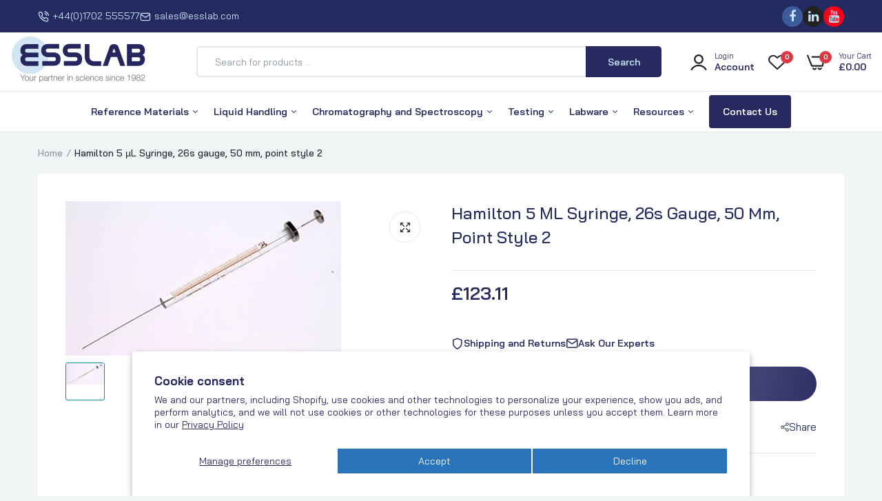

--- FILE ---
content_type: text/html; charset=utf-8
request_url: https://esslabshop.com/products/204000
body_size: 49364
content:









    
    
    
    
    
    



















<!doctype html><html class="no-js" lang="en"> <meta name="google-site-verification" content="Cz2ffDua8DlOfLhTAn9xymdvjvzO8f8pYG2Y5wDlKLs" /><head><script type="application/vnd.locksmith+json" data-locksmith>{"version":"v254","locked":false,"initialized":true,"scope":"product","access_granted":true,"access_denied":false,"requires_customer":false,"manual_lock":false,"remote_lock":false,"has_timeout":false,"remote_rendered":null,"hide_resource":false,"hide_links_to_resource":false,"transparent":true,"locks":{"all":[],"opened":[]},"keys":[],"keys_signature":"a8a4edcb2cd0449b5483a969e13e5f1c00bcbdeabb30973beb38b482edb3de99","state":{"template":"product","theme":186871513465,"product":"204000","collection":null,"page":null,"blog":null,"article":null,"app":null},"now":1769092828,"path":"\/products\/204000","locale_root_url":"\/","canonical_url":"https:\/\/esslabshop.com\/products\/204000","customer_id":null,"customer_id_signature":"a8a4edcb2cd0449b5483a969e13e5f1c00bcbdeabb30973beb38b482edb3de99","cart":null}</script><script data-locksmith>!function(){undefined;!function(){var s=window.Locksmith={},e=document.querySelector('script[type="application/vnd.locksmith+json"]'),n=e&&e.innerHTML;if(s.state={},s.util={},s.loading=!1,n)try{s.state=JSON.parse(n)}catch(d){}if(document.addEventListener&&document.querySelector){var o,i,a,t=[76,79,67,75,83,77,73,84,72,49,49],c=function(){i=t.slice(0)},l="style",r=function(e){e&&27!==e.keyCode&&"click"!==e.type||(document.removeEventListener("keydown",r),document.removeEventListener("click",r),o&&document.body.removeChild(o),o=null)};c(),document.addEventListener("keyup",function(e){if(e.keyCode===i[0]){if(clearTimeout(a),i.shift(),0<i.length)return void(a=setTimeout(c,1e3));c(),r(),(o=document.createElement("div"))[l].width="50%",o[l].maxWidth="1000px",o[l].height="85%",o[l].border="1px rgba(0, 0, 0, 0.2) solid",o[l].background="rgba(255, 255, 255, 0.99)",o[l].borderRadius="4px",o[l].position="fixed",o[l].top="50%",o[l].left="50%",o[l].transform="translateY(-50%) translateX(-50%)",o[l].boxShadow="0 2px 5px rgba(0, 0, 0, 0.3), 0 0 100vh 100vw rgba(0, 0, 0, 0.5)",o[l].zIndex="2147483645";var t=document.createElement("textarea");t.value=JSON.stringify(JSON.parse(n),null,2),t[l].border="none",t[l].display="block",t[l].boxSizing="border-box",t[l].width="100%",t[l].height="100%",t[l].background="transparent",t[l].padding="22px",t[l].fontFamily="monospace",t[l].fontSize="14px",t[l].color="#333",t[l].resize="none",t[l].outline="none",t.readOnly=!0,o.appendChild(t),document.body.appendChild(o),t.addEventListener("click",function(e){e.stopImmediatePropagation()}),t.select(),document.addEventListener("keydown",r),document.addEventListener("click",r)}})}s.isEmbedded=-1!==window.location.search.indexOf("_ab=0&_fd=0&_sc=1"),s.path=s.state.path||window.location.pathname,s.basePath=s.state.locale_root_url.concat("/apps/locksmith").replace(/^\/\//,"/"),s.reloading=!1,s.util.console=window.console||{log:function(){},error:function(){}},s.util.makeUrl=function(e,t){var n,o=s.basePath+e,i=[],a=s.cache();for(n in a)i.push(n+"="+encodeURIComponent(a[n]));for(n in t)i.push(n+"="+encodeURIComponent(t[n]));return s.state.customer_id&&(i.push("customer_id="+encodeURIComponent(s.state.customer_id)),i.push("customer_id_signature="+encodeURIComponent(s.state.customer_id_signature))),o+=(-1===o.indexOf("?")?"?":"&")+i.join("&")},s._initializeCallbacks=[],s.on=function(e,t){if("initialize"!==e)throw'Locksmith.on() currently only supports the "initialize" event';s._initializeCallbacks.push(t)},s.initializeSession=function(e){if(!s.isEmbedded){var t=!1,n=!0,o=!0;(e=e||{}).silent&&(o=n=!(t=!0)),s.ping({silent:t,spinner:n,reload:o,callback:function(){s._initializeCallbacks.forEach(function(e){e()})}})}},s.cache=function(e){var t={};try{var n=function i(e){return(document.cookie.match("(^|; )"+e+"=([^;]*)")||0)[2]};t=JSON.parse(decodeURIComponent(n("locksmith-params")||"{}"))}catch(d){}if(e){for(var o in e)t[o]=e[o];document.cookie="locksmith-params=; expires=Thu, 01 Jan 1970 00:00:00 GMT; path=/",document.cookie="locksmith-params="+encodeURIComponent(JSON.stringify(t))+"; path=/"}return t},s.cache.cart=s.state.cart,s.cache.cartLastSaved=null,s.params=s.cache(),s.util.reload=function(){s.reloading=!0;try{window.location.href=window.location.href.replace(/#.*/,"")}catch(d){s.util.console.error("Preferred reload method failed",d),window.location.reload()}},s.cache.saveCart=function(e){if(!s.cache.cart||s.cache.cart===s.cache.cartLastSaved)return e?e():null;var t=s.cache.cartLastSaved;s.cache.cartLastSaved=s.cache.cart,fetch("/cart/update.js",{method:"POST",headers:{"Content-Type":"application/json",Accept:"application/json"},body:JSON.stringify({attributes:{locksmith:s.cache.cart}})}).then(function(e){if(!e.ok)throw new Error("Cart update failed: "+e.status);return e.json()}).then(function(){e&&e()})["catch"](function(e){if(s.cache.cartLastSaved=t,!s.reloading)throw e})},s.util.spinnerHTML='<style>body{background:#FFF}@keyframes spin{from{transform:rotate(0deg)}to{transform:rotate(360deg)}}#loading{display:flex;width:100%;height:50vh;color:#777;align-items:center;justify-content:center}#loading .spinner{display:block;animation:spin 600ms linear infinite;position:relative;width:50px;height:50px}#loading .spinner-ring{stroke:currentColor;stroke-dasharray:100%;stroke-width:2px;stroke-linecap:round;fill:none}</style><div id="loading"><div class="spinner"><svg width="100%" height="100%"><svg preserveAspectRatio="xMinYMin"><circle class="spinner-ring" cx="50%" cy="50%" r="45%"></circle></svg></svg></div></div>',s.util.clobberBody=function(e){document.body.innerHTML=e},s.util.clobberDocument=function(e){e.responseText&&(e=e.responseText),document.documentElement&&document.removeChild(document.documentElement);var t=document.open("text/html","replace");t.writeln(e),t.close(),setTimeout(function(){var e=t.querySelector("[autofocus]");e&&e.focus()},100)},s.util.serializeForm=function(e){if(e&&"FORM"===e.nodeName){var t,n,o={};for(t=e.elements.length-1;0<=t;t-=1)if(""!==e.elements[t].name)switch(e.elements[t].nodeName){case"INPUT":switch(e.elements[t].type){default:case"text":case"hidden":case"password":case"button":case"reset":case"submit":o[e.elements[t].name]=e.elements[t].value;break;case"checkbox":case"radio":e.elements[t].checked&&(o[e.elements[t].name]=e.elements[t].value);break;case"file":}break;case"TEXTAREA":o[e.elements[t].name]=e.elements[t].value;break;case"SELECT":switch(e.elements[t].type){case"select-one":o[e.elements[t].name]=e.elements[t].value;break;case"select-multiple":for(n=e.elements[t].options.length-1;0<=n;n-=1)e.elements[t].options[n].selected&&(o[e.elements[t].name]=e.elements[t].options[n].value)}break;case"BUTTON":switch(e.elements[t].type){case"reset":case"submit":case"button":o[e.elements[t].name]=e.elements[t].value}}return o}},s.util.on=function(e,a,s,t){t=t||document;var c="locksmith-"+e+a,n=function(e){var t=e.target,n=e.target.parentElement,o=t&&t.className&&(t.className.baseVal||t.className)||"",i=n&&n.className&&(n.className.baseVal||n.className)||"";("string"==typeof o&&-1!==o.split(/\s+/).indexOf(a)||"string"==typeof i&&-1!==i.split(/\s+/).indexOf(a))&&!e[c]&&(e[c]=!0,s(e))};t.attachEvent?t.attachEvent(e,n):t.addEventListener(e,n,!1)},s.util.enableActions=function(e){s.util.on("click","locksmith-action",function(e){e.preventDefault();var t=e.target;t.dataset.confirmWith&&!confirm(t.dataset.confirmWith)||(t.disabled=!0,t.innerText=t.dataset.disableWith,s.post("/action",t.dataset.locksmithParams,{spinner:!1,type:"text",success:function(e){(e=JSON.parse(e.responseText)).message&&alert(e.message),s.util.reload()}}))},e)},s.util.inject=function(e,t){var n=["data","locksmith","append"];if(-1!==t.indexOf(n.join("-"))){var o=document.createElement("div");o.innerHTML=t,e.appendChild(o)}else e.innerHTML=t;var i,a,s=e.querySelectorAll("script");for(a=0;a<s.length;++a){i=s[a];var c=document.createElement("script");if(i.type&&(c.type=i.type),i.src)c.src=i.src;else{var l=document.createTextNode(i.innerHTML);c.appendChild(l)}e.appendChild(c)}var r=e.querySelector("[autofocus]");r&&r.focus()},s.post=function(e,t,n){!1!==(n=n||{}).spinner&&s.util.clobberBody(s.util.spinnerHTML);var o={};n.container===document?(o.layout=1,n.success=function(e){s.util.clobberDocument(e)}):n.container&&(o.layout=0,n.success=function(e){var t=document.getElementById(n.container);s.util.inject(t,e),t.id===t.firstChild.id&&t.parentElement.replaceChild(t.firstChild,t)}),n.form_type&&(t.form_type=n.form_type),n.include_layout_classes!==undefined&&(t.include_layout_classes=n.include_layout_classes),n.lock_id!==undefined&&(t.lock_id=n.lock_id),s.loading=!0;var i=s.util.makeUrl(e,o),a="json"===n.type||"text"===n.type;fetch(i,{method:"POST",headers:{"Content-Type":"application/json",Accept:a?"application/json":"text/html"},body:JSON.stringify(t)}).then(function(e){if(!e.ok)throw new Error("Request failed: "+e.status);return e.text()}).then(function(e){var t=n.success||s.util.clobberDocument;t(a?{responseText:e}:e)})["catch"](function(e){if(!s.reloading)if("dashboard.weglot.com"!==window.location.host){if(!n.silent)throw alert("Something went wrong! Please refresh and try again."),e;console.error(e)}else console.error(e)})["finally"](function(){s.loading=!1})},s.postResource=function(e,t){e.path=s.path,e.search=window.location.search,e.state=s.state,e.passcode&&(e.passcode=e.passcode.trim()),e.email&&(e.email=e.email.trim()),e.state.cart=s.cache.cart,e.locksmith_json=s.jsonTag,e.locksmith_json_signature=s.jsonTagSignature,s.post("/resource",e,t)},s.ping=function(e){if(!s.isEmbedded){e=e||{};s.post("/ping",{path:s.path,search:window.location.search,state:s.state},{spinner:!!e.spinner,silent:"undefined"==typeof e.silent||e.silent,type:"text",success:function(e){e&&e.responseText?(e=JSON.parse(e.responseText)).messages&&0<e.messages.length&&s.showMessages(e.messages):console.error("[Locksmith] Invalid result in ping callback:",e)}})}},s.timeoutMonitor=function(){var e=s.cache.cart;s.ping({callback:function(){e!==s.cache.cart||setTimeout(function(){s.timeoutMonitor()},6e4)}})},s.showMessages=function(e){var t=document.createElement("div");t.style.position="fixed",t.style.left=0,t.style.right=0,t.style.bottom="-50px",t.style.opacity=0,t.style.background="#191919",t.style.color="#ddd",t.style.transition="bottom 0.2s, opacity 0.2s",t.style.zIndex=999999,t.innerHTML="        <style>          .locksmith-ab .locksmith-b { display: none; }          .locksmith-ab.toggled .locksmith-b { display: flex; }          .locksmith-ab.toggled .locksmith-a { display: none; }          .locksmith-flex { display: flex; flex-wrap: wrap; justify-content: space-between; align-items: center; padding: 10px 20px; }          .locksmith-message + .locksmith-message { border-top: 1px #555 solid; }          .locksmith-message a { color: inherit; font-weight: bold; }          .locksmith-message a:hover { color: inherit; opacity: 0.8; }          a.locksmith-ab-toggle { font-weight: inherit; text-decoration: underline; }          .locksmith-text { flex-grow: 1; }          .locksmith-cta { flex-grow: 0; text-align: right; }          .locksmith-cta button { transform: scale(0.8); transform-origin: left; }          .locksmith-cta > * { display: block; }          .locksmith-cta > * + * { margin-top: 10px; }          .locksmith-message a.locksmith-close { flex-grow: 0; text-decoration: none; margin-left: 15px; font-size: 30px; font-family: monospace; display: block; padding: 2px 10px; }                    @media screen and (max-width: 600px) {            .locksmith-wide-only { display: none !important; }            .locksmith-flex { padding: 0 15px; }            .locksmith-flex > * { margin-top: 5px; margin-bottom: 5px; }            .locksmith-cta { text-align: left; }          }                    @media screen and (min-width: 601px) {            .locksmith-narrow-only { display: none !important; }          }        </style>      "+e.map(function(e){return'<div class="locksmith-message">'+e+"</div>"}).join(""),document.body.appendChild(t),document.body.style.position="relative",document.body.parentElement.style.paddingBottom=t.offsetHeight+"px",setTimeout(function(){t.style.bottom=0,t.style.opacity=1},50),s.util.on("click","locksmith-ab-toggle",function(e){e.preventDefault();for(var t=e.target.parentElement;-1===t.className.split(" ").indexOf("locksmith-ab");)t=t.parentElement;-1!==t.className.split(" ").indexOf("toggled")?t.className=t.className.replace("toggled",""):t.className=t.className+" toggled"}),s.util.enableActions(t)}}()}();</script> <script data-locksmith>Locksmith.cache.cart=null</script>  <script data-locksmith>Locksmith.jsonTag="{\"version\":\"v254\",\"locked\":false,\"initialized\":true,\"scope\":\"product\",\"access_granted\":true,\"access_denied\":false,\"requires_customer\":false,\"manual_lock\":false,\"remote_lock\":false,\"has_timeout\":false,\"remote_rendered\":null,\"hide_resource\":false,\"hide_links_to_resource\":false,\"transparent\":true,\"locks\":{\"all\":[],\"opened\":[]},\"keys\":[],\"keys_signature\":\"a8a4edcb2cd0449b5483a969e13e5f1c00bcbdeabb30973beb38b482edb3de99\",\"state\":{\"template\":\"product\",\"theme\":186871513465,\"product\":\"204000\",\"collection\":null,\"page\":null,\"blog\":null,\"article\":null,\"app\":null},\"now\":1769092828,\"path\":\"\\\/products\\\/204000\",\"locale_root_url\":\"\\\/\",\"canonical_url\":\"https:\\\/\\\/esslabshop.com\\\/products\\\/204000\",\"customer_id\":null,\"customer_id_signature\":\"a8a4edcb2cd0449b5483a969e13e5f1c00bcbdeabb30973beb38b482edb3de99\",\"cart\":null}";Locksmith.jsonTagSignature="1401955ea43074504093525a28eb624ef06d4916a633f53148ba52fb764396e5"</script> <link href="//esslabshop.com/cdn/shop/t/40/assets/bss-hide-variant.css?v=164852304047415170481764771195" rel="stylesheet" type="text/css" media="all" /> <!-- Google Tag Manager --> <script>(function(w,d,s,l,i){w[l]=w[l]||[];w[l].push({'gtm.start': new Date().getTime(),event:'gtm.js'});var f=d.getElementsByTagName(s)[0], j=d.createElement(s),dl=l!='dataLayer'?'&l='+l:'';j.async=true;j.src= 'https://www.googletagmanager.com/gtm.js?id='+i+dl;f.parentNode.insertBefore(j,f); })(window,document,'script','dataLayer','GTM-W3HDW35');</script> <!-- End Google Tag Manager --> <link href="//esslabshop.com/cdn/shop/t/40/assets/bss-hide-variant.css?v=164852304047415170481764771195" rel="stylesheet" type="text/css" media="all" />  <link href="//esslabshop.com/cdn/shop/t/40/assets/tiny.content.min.css?v=26519" rel="stylesheet" type="text/css" media="all" />  <link href="//esslabshop.com/cdn/shop/t/40/assets/bss-hide-variant.css?v=164852304047415170481764771195" rel="stylesheet" type="text/css" media="all" /> <meta charset="utf-8"> <meta http-equiv="X-UA-Compatible" content="IE=edge"> <meta name="theme-color" content="#aaaaaa"> <meta name="format-detection" content="telephone=no"> <meta name="viewport" content="width=device-width,initial-scale=1,shrink-to-fit=no, user-scalable=no">  <link rel="canonical" href="https://esslabshop.com/products/204000"><link rel="prefetch" as="document" href="https://esslabshop.com"> <link rel="preconnect" href="//essex-scientific-laboratory-supplies-ltd.myshopify.com" crossorigin> <link rel="preconnect" href="//cdn.shopify.com" crossorigin> <link rel="preconnect" href="//fonts.shopifycdn.com" crossorigin> <link rel="preconnect" href="//cdn.shopifycloud.com" crossorigin> <link rel="preconnect" href="//fonts.googleapis.com" crossorigin> <link rel="preconnect" href="//fonts.gstatic.com" crossorigin>  <title>Hamilton 5 µL Syringe, 26s gauge, 50 mm, point style 2&ndash; ESSLAB</title>  <meta name="description" content="Hamilton 5 µL Syringe, 26s gauge, 50 mm, point style 2">    <meta property="og:site_name" content="ESSLAB"> <meta property="og:url" content="https://esslabshop.com/products/204000"><meta property="og:title" content="Hamilton 5 µL Syringe, 26s gauge, 50 mm, point style 2"> <meta property="og:type" content="product"> <meta property="og:description" content="Hamilton 5 µL Syringe, 26s gauge, 50 mm, point style 2"> <meta property="og:image" content="http://esslabshop.com/cdn/shop/products/204000.jpg?v=1734710044"> <meta property="og:image:secure_url" content="https://esslabshop.com/cdn/shop/products/204000.jpg?v=1734710044"> <meta property="og:image:width" content="400"> <meta property="og:image:height" content="224"><meta property="og:price:amount" content="123.11"> <meta property="og:price:currency" content="GBP"> <meta name="twitter:card" content="summary_large_image"><meta name="twitter:title" content="Hamilton 5 µL Syringe, 26s gauge, 50 mm, point style 2"> <meta name="twitter:description" content="Hamilton 5 µL Syringe, 26s gauge, 50 mm, point style 2">  <link rel="shortcut icon" type="image/png" href="//esslabshop.com/cdn/shop/files/favicon-32x32_dddd6421-c2d1-477a-b812-91effe7838d8_32x.png?v=1651568594"><link rel="apple-touch-icon-precomposed" type="image/png" sizes="152x152" href="//esslabshop.com/cdn/shop/files/favicon-32x32_dddd6421-c2d1-477a-b812-91effe7838d8_152x.png?v=1651568594"> <meta name="theme-color" content="#2d2a6e"> <script> var theme = { currency :'GBP', moneyFormat: "£{{amount}}",moneyFormatWithCurrency: "£{{amount}} GBP", }, shopCurrency = 'GBP', shopCurrencyFormat = 'money_format';; document.documentElement.className = document.documentElement.className.replace('no-js', 'js'); const type_name = "product", t_cartCount = 1,t_shop_currency = "USD", t_moneyFormat = "\u003cspan class='money'\u003e$\u003c\/span\u003e", t_cart_url = "\/cart", pr_re_url = "\/recommendations\/products"; document.addEventListener("DOMContentLoaded", function() { function fadeOut(el){if(!el) return; el.style.opacity=1;(function fade(){if((el.style.opacity-=.1)<0){el.style.display="none";}else{requestAnimationFrame(fade);}})();} fadeOut(document.querySelector('.page-load')); document.body.classList.remove('skeleton-page'); }); </script>  <link rel="preconnect" href="https://fonts.googleapis.com"><link rel="preconnect" href="https://fonts.gstatic.com" crossorigin><link href="https://fonts.googleapis.com/css2?family=Bai+Jamjuree:ital,wght@0,100;0,200;0,300;0,400;0,500;0,600;0,700;0,800;0,900;1,100;1,200;1,300;1,400;1,500;1,600;1,700;1,800;1,900&display=swap" rel="stylesheet"><style data-shopify>body{	font-family: Bai Jamjuree, sans-serif;;	font-weight: 400;}select,input,button{	font-family: Bai Jamjuree;}h1,.h1{	font-family: Bai Jamjuree, sans-serif;;	font-weight: ;}h2,.h2{	font-family: Bai Jamjuree, sans-serif;;	font-weight: ;}h3,.h3{	font-family: Bai Jamjuree, sans-serif;;	font-weight: ;}h4,.h4{	font-family: Bai Jamjuree, sans-serif;;	font-weight: ;}h5,.h5{	font-family: Bai Jamjuree, sans-serif;;	font-weight: ;}h6,.h6{	font-family: Bai Jamjuree, sans-serif;;	font-weight: ;}input[type="text"], input[type="email"], textarea, input[type="password"], input[type="tel"], input[type="search"] {	appearance: none;	-moz-appearance: none;	-webkit-appearance: none;	-ms-appearance: none;	-o-appearance: none;	font-family: Bai Jamjuree;} input {	 outline: 0;	 -webkit-box-shadow: none;	 box-shadow: none;	 border-radius: 0; font-family: Bai Jamjuree;}</style> <style data-shopify>/*================ Typography ================*/  :root {  --color-bg-body:#f1f5f6;  --color-text-body:#272961;    --color-main: #272961;  --color-secondary: #c5e1f5;      --color-link: #272961;  --color-link-hover: #058aaa;    --color-scrollbar: #4d4d4d;      /*================ megamenu ================*/  --color-link-menu:#272961;  --color-link-menu-heading:#272961;  --color-link-menu-sub:#058aaa;  --color-link-menu-hover:#ffdd33;    /*================ product item ================*/   --color-name-product:#252a61;  --color-name-product-hover:#058aaa;  --color-star-product:#ffdd33;    --color-compare-price-product:#058aaa;  --color-price-product:#28275f;  --color-current-product:#058aaa;    --color-cart-product:#058aaa;  --color-out-product:#dd3842;      --color-btn-product:#c5e1f5;  --color-btn-product-hover:#252a61;      --bg-btn-product:#058aaa;  --bg-btn-product-hover:#058aaa;      --color-label-hot:#dd3842;  --color-label-new:#008a00;  --color-label-sale:#dd3842;  --color-label-in:#008a00;  --color-label-out:#ef262c;    /*================ Butoom ================*/    --color-btn-text:#c5e1f5;  --color-btn:#272961;  --color-border-btn:#252a61;  --color-btn-text_hover:#058aaa;  --color-btn-hover:#ffdd33;  --color-border-btn-hover:#058aaa;   /*================ Butoom Previous & Next ================*/     --color-cl-btn-p-n:#c5e1f5;    --color-bg-btn-p-n:#252a61;    --color-cl-btn-p-n-hover:#c5e1f5;    --color-bg-btn-p-n-hover:#058aaa;  }    @media (min-width: 1410px){    .container {      max-width: 1410px !important;    }  }     .hero_canvas:before,  .mfp-container,.mobile_bkg_show,.mask-overlay{    cursor: url(//esslabshop.com/cdn/shop/t/40/assets/cursor-close.png?v=93210088594709752341764771205),pointer !important;  }  .frm_search_cat select {    background-image: url(//esslabshop.com/cdn/shop/t/40/assets/icon_down.png?v=49595819852549467621764771275);    background-position: right 20px top 50%;    background-size: auto 6px;    background-repeat: no-repeat;  }  .content-video .number:before{    -webkit-mask: url(//esslabshop.com/cdn/shop/t/40/assets/icon_1.svg?v=45720395002100658511764771274) no-repeat center center;    mask: url(//esslabshop.com/cdn/shop/t/40/assets/icon_1.svg?v=45720395002100658511764771274) no-repeat center center;  } </style><link href="//esslabshop.com/cdn/shop/t/40/assets/style.font-awesome.min.css?v=21869632697367095781764771373" rel="stylesheet" type="text/css" media="all" /> <link href="//esslabshop.com/cdn/shop/t/40/assets/style.fotorama.min.css?v=106436700360161332531764771374" rel="stylesheet" type="text/css" media="all" /> <link href="//esslabshop.com/cdn/shop/t/40/assets/style.magnific-popup.min.css?v=166369077899702518891764771380" rel="stylesheet" type="text/css" media="all" /> <link href="//esslabshop.com/cdn/shop/t/40/assets/style.pre_theme.css?v=63665952143555552221764771381" rel="stylesheet" type="text/css" media="all" /> <link href="//esslabshop.com/cdn/shop/t/40/assets/dukamarket.css?v=74901411931273550181764771211" rel="stylesheet" type="text/css" media="all" /> <link href="//esslabshop.com/cdn/shop/t/40/assets/style.slick-theme.min.css?v=161686070267836145841764771383" rel="stylesheet" type="text/css" media="all" /> <link href="//esslabshop.com/cdn/shop/t/40/assets/style.slick.min.css?v=59802560899855143101764771384" rel="stylesheet" type="text/css" media="all" /> <link href="//esslabshop.com/cdn/shop/t/40/assets/animate.css?v=73132803757515804051764771188" rel="stylesheet" type="text/css" media="all" /> <link href="//esslabshop.com/cdn/shop/t/40/assets/header.css?v=7750374888718353201764771260" rel="stylesheet" type="text/css" media="all" />    <link href="//esslabshop.com/cdn/shop/t/40/assets/footer1.css?v=119379850487080881851764771253" rel="stylesheet" type="text/css" media="all" />  <link href="//esslabshop.com/cdn/shop/t/40/assets/global.css?v=92723942534049402971764771257" rel="stylesheet" type="text/css" media="all" /> <link href="//esslabshop.com/cdn/shop/t/40/assets/skeleton.css?v=155343501801830526021764771367" rel="stylesheet" type="text/css" media="all" />        <link href="//esslabshop.com/cdn/shop/t/40/assets/vertical_menu.css?v=7469216915555386581764771390" rel="stylesheet" type="text/css" media="all" /> <link href="//esslabshop.com/cdn/shop/t/40/assets/product.css?v=72181419118778895171764771357" rel="stylesheet" type="text/css" media="all" /> <link href="//esslabshop.com/cdn/shop/t/40/assets/products_min.css?v=62052786568505701581764771358" rel="stylesheet" type="text/css" media="all" /> <link href="//esslabshop.com/cdn/shop/t/40/assets/product_page.css?v=150642261290695225161764771359" rel="stylesheet" type="text/css" media="all" /> <link href="//esslabshop.com/cdn/shop/t/40/assets/blog.css?v=42907800488029004101764771193" rel="stylesheet" type="text/css" media="all" />     <link href="//esslabshop.com/cdn/shop/t/40/assets/custom.css?v=97934629169844180731767619668" rel="stylesheet" type="text/css" media="all" />   <script> (function(){if(typeof EventTarget!=="undefined"){let func=EventTarget.prototype.addEventListener;EventTarget.prototype.addEventListener=function(type,fn,capture){this.func=func;if(typeof capture!=="boolean"){capture=capture||{};capture.passive=!1} this.func(type,fn,capture)}}}()) </script> <script src="//esslabshop.com/cdn/shop/t/40/assets/localization-form.js?v=161644695336821385561764771339" defer="defer"></script> <script src="//esslabshop.com/cdn/shopifycloud/storefront/assets/themes_support/shopify_common-5f594365.js" defer="defer"></script> <script src="//esslabshop.com/cdn/shop/t/40/assets/shopify.min.js?v=33824376578398863671764771365" defer="defer"></script> <script src="//esslabshop.com/cdn/shop/t/40/assets/elements.js?v=78789302421980132751764771212" defer="defer"></script> <script src="//esslabshop.com/cdn/shop/t/40/assets/jquery.min.js?v=49164210178169028141764771292" defer="defer"></script> <script src="//esslabshop.com/cdn/shop/t/40/assets/jquery.slick.min.js?v=89044120418723834191764771296" defer="defer"></script> <script src="//esslabshop.com/cdn/shop/t/40/assets/grid-slider.js?v=90576075986701167061764771258" defer="defer"></script> <script src="//esslabshop.com/cdn/shop/t/40/assets/product-options.js?v=49839713794741047001764771356" defer="defer"></script> <script src="//esslabshop.com/cdn/shop/t/40/assets/old-product.js?v=125922041583751704791764771348" defer="defer"></script><script src="//esslabshop.com/cdn/shop/t/40/assets/vendor.js?v=183559706374106741651764771389" id="cms_js" defer="defer" data-global="//esslabshop.com/cdn/shop/t/40/assets/global.js?v=147286491778344657391764771258" data-product-model="//esslabshop.com/cdn/shop/t/40/assets/product-model.js?v=167468792096536051111764771355" data-lazysizes="//esslabshop.com/cdn/shop/t/40/assets/lazysizes.min.js?v=57058462155833580531764771328" data-nouislider="//esslabshop.com/cdn/shop/t/40/assets/nouislider.min.js?v=102832706716492157451764771346" data-nouislider-style="//esslabshop.com/cdn/shop/t/40/assets/nouislider.min.css?v=37059483690359527951764771345" data-jquery="//esslabshop.com/cdn/shop/t/40/assets/jquery.min.js?v=49164210178169028141764771292" data-collection="//esslabshop.com/cdn/shop/t/40/assets/jquery.collection.js?v=174218987463370652221764771284" data-product="//esslabshop.com/cdn/shop/t/40/assets/jquery.product.js?v=69473791742825225481764771424" data-slick="//esslabshop.com/cdn/shop/t/40/assets/jquery.slick.min.js?v=89044120418723834191764771296" data-cookie="//esslabshop.com/cdn/shop/t/40/assets/jquery.cookie.js?v=177500111459531585031764771285" data-countdown="//esslabshop.com/cdn/shop/t/40/assets/jquery.countdown.min.js?v=88902992663062845591764771286" data-fotorama="//esslabshop.com/cdn/shop/t/40/assets/jquery.plugin.fotorama.min.js?v=66951651994545328081764771294" data-ez="//esslabshop.com/cdn/shop/t/40/assets/jquery.ez-plus.min.js?v=6170300337287714771764771288" data-main="//esslabshop.com/cdn/shop/t/40/assets/jquery.interact-function.js?v=112240228758631899711767627054" data-accordion="//esslabshop.com/cdn/shop/t/40/assets/magicaccordion.js?v=55311646426170216631764771340" data-stickybar="//esslabshop.com/cdn/shop/t/40/assets/jquery.sticky-sidebar.js?v=55443318848883662441764771297" data-magnific="//esslabshop.com/cdn/shop/t/40/assets/jquery.magnific-popup.min.js?v=184369421263510081681764771290" data-gridslider="//esslabshop.com/cdn/shop/t/40/assets/grid-slider.js?v=90576075986701167061764771258" data-waypoints="//esslabshop.com/cdn/shop/t/40/assets/waypoints.js?v=23579171679490999281764771392" data-counterup="//esslabshop.com/cdn/shop/t/40/assets/counterup.min.js?v=97866477266021736771764771204" data-wow="//esslabshop.com/cdn/shop/t/40/assets/wow.min.js?v=115119078963534947431764771393" data-custom="//esslabshop.com/cdn/shop/t/40/assets/jquery.custom.js?v=127211921515403362591764771287" ></script> <!-- TrustBox script --> <script type="text/javascript" src="//widget.trustpilot.com/bootstrap/v5/tp.widget.bootstrap.min.js" async></script> <!-- End TrustBox script -->  <script>window.performance && window.performance.mark && window.performance.mark('shopify.content_for_header.start');</script><meta name="google-site-verification" content="Cz2ffDua8DlOfLhTAn9xymdvjvzO8f8pYG2Y5wDlKLs"> <meta id="shopify-digital-wallet" name="shopify-digital-wallet" content="/29621551241/digital_wallets/dialog"> <link rel="alternate" type="application/json+oembed" href="https://esslabshop.com/products/204000.oembed"> <script async="async" src="/checkouts/internal/preloads.js?locale=en-GB"></script> <script id="shopify-features" type="application/json">{"accessToken":"a65f73ba9977bc4f07d8df51093644dd","betas":["rich-media-storefront-analytics"],"domain":"esslabshop.com","predictiveSearch":true,"shopId":29621551241,"locale":"en"}</script> <script>var Shopify = Shopify || {}; Shopify.shop = "essex-scientific-laboratory-supplies-ltd.myshopify.com"; Shopify.locale = "en"; Shopify.currency = {"active":"GBP","rate":"1.0"}; Shopify.country = "GB"; Shopify.theme = {"name":"Restore Accordion - development - 4942501","id":186871513465,"schema_name":"Uminex home1","schema_version":"2.0.0","theme_store_id":null,"role":"main"}; Shopify.theme.handle = "null"; Shopify.theme.style = {"id":null,"handle":null}; Shopify.cdnHost = "esslabshop.com/cdn"; Shopify.routes = Shopify.routes || {}; Shopify.routes.root = "/";</script> <script type="module">!function(o){(o.Shopify=o.Shopify||{}).modules=!0}(window);</script> <script>!function(o){function n(){var o=[];function n(){o.push(Array.prototype.slice.apply(arguments))}return n.q=o,n}var t=o.Shopify=o.Shopify||{};t.loadFeatures=n(),t.autoloadFeatures=n()}(window);</script> <script id="shop-js-analytics" type="application/json">{"pageType":"product"}</script> <script defer="defer" async type="module" src="//esslabshop.com/cdn/shopifycloud/shop-js/modules/v2/client.init-shop-cart-sync_BT-GjEfc.en.esm.js"></script> <script defer="defer" async type="module" src="//esslabshop.com/cdn/shopifycloud/shop-js/modules/v2/chunk.common_D58fp_Oc.esm.js"></script> <script defer="defer" async type="module" src="//esslabshop.com/cdn/shopifycloud/shop-js/modules/v2/chunk.modal_xMitdFEc.esm.js"></script> <script type="module"> await import("//esslabshop.com/cdn/shopifycloud/shop-js/modules/v2/client.init-shop-cart-sync_BT-GjEfc.en.esm.js"); await import("//esslabshop.com/cdn/shopifycloud/shop-js/modules/v2/chunk.common_D58fp_Oc.esm.js"); await import("//esslabshop.com/cdn/shopifycloud/shop-js/modules/v2/chunk.modal_xMitdFEc.esm.js");  window.Shopify.SignInWithShop?.initShopCartSync?.({"fedCMEnabled":true,"windoidEnabled":true});  </script> <script>(function() { var isLoaded = false; function asyncLoad() { if (isLoaded) return; isLoaded = true; var urls = ["https:\/\/purchaseorders.w3apps.co\/js\/purchaseorders.js?shop=essex-scientific-laboratory-supplies-ltd.myshopify.com","https:\/\/ecommplugins-scripts.trustpilot.com\/v2.1\/js\/header.min.js?settings=eyJrZXkiOiJ1RzRONEhyUzMzMXB0YUFtIiwicyI6InNrdSJ9\u0026shop=essex-scientific-laboratory-supplies-ltd.myshopify.com","https:\/\/ecommplugins-trustboxsettings.trustpilot.com\/essex-scientific-laboratory-supplies-ltd.myshopify.com.js?settings=1750928041262\u0026shop=essex-scientific-laboratory-supplies-ltd.myshopify.com","https:\/\/widget.trustpilot.com\/bootstrap\/v5\/tp.widget.sync.bootstrap.min.js?shop=essex-scientific-laboratory-supplies-ltd.myshopify.com","https:\/\/cdn-bundler.nice-team.net\/app\/js\/bundler.js?shop=essex-scientific-laboratory-supplies-ltd.myshopify.com","https:\/\/cdn.shopify.com\/s\/files\/1\/0457\/2220\/6365\/files\/pushdaddy_v60_test.js?shop=essex-scientific-laboratory-supplies-ltd.myshopify.com","https:\/\/chimpstatic.com\/mcjs-connected\/js\/users\/e2a0de6ac0cefb80f3252e487\/0ff01a09301b53ed34bc5f491.js?shop=essex-scientific-laboratory-supplies-ltd.myshopify.com","\/\/searchanise-ef84.kxcdn.com\/widgets\/shopify\/init.js?a=1N1o7I4W6D\u0026shop=essex-scientific-laboratory-supplies-ltd.myshopify.com","https:\/\/ecommplugins-scripts.trustpilot.com\/v2.1\/js\/success.min.js?settings=eyJrZXkiOiJ1RzRONEhyUzMzMXB0YUFtIiwicyI6InNrdSIsInQiOlsib3JkZXJzL2Z1bGZpbGxlZCJdLCJ2IjoiIiwiYSI6IlNob3BpZnktMjAyMC0wMSJ9\u0026shop=essex-scientific-laboratory-supplies-ltd.myshopify.com"]; for (var i = 0; i < urls.length; i++) { var s = document.createElement('script'); s.type = 'text/javascript'; s.async = true; s.src = urls[i]; var x = document.getElementsByTagName('script')[0]; x.parentNode.insertBefore(s, x); } }; if(window.attachEvent) { window.attachEvent('onload', asyncLoad); } else { window.addEventListener('load', asyncLoad, false); } })();</script> <script id="__st">var __st={"a":29621551241,"offset":0,"reqid":"dc4b1928-72d7-43d3-9553-fa29889ff521-1769092828","pageurl":"esslabshop.com\/products\/204000","u":"e5bd5de5fbef","p":"product","rtyp":"product","rid":4872326185097};</script> <script>window.ShopifyPaypalV4VisibilityTracking = true;</script> <script id="captcha-bootstrap">!function(){'use strict';const t='contact',e='account',n='new_comment',o=[[t,t],['blogs',n],['comments',n],[t,'customer']],c=[[e,'customer_login'],[e,'guest_login'],[e,'recover_customer_password'],[e,'create_customer']],r=t=>t.map((([t,e])=>`form[action*='/${t}']:not([data-nocaptcha='true']) input[name='form_type'][value='${e}']`)).join(','),a=t=>()=>t?[...document.querySelectorAll(t)].map((t=>t.form)):[];function s(){const t=[...o],e=r(t);return a(e)}const i='password',u='form_key',d=['recaptcha-v3-token','g-recaptcha-response','h-captcha-response',i],f=()=>{try{return window.sessionStorage}catch{return}},m='__shopify_v',_=t=>t.elements[u];function p(t,e,n=!1){try{const o=window.sessionStorage,c=JSON.parse(o.getItem(e)),{data:r}=function(t){const{data:e,action:n}=t;return t[m]||n?{data:e,action:n}:{data:t,action:n}}(c);for(const[e,n]of Object.entries(r))t.elements[e]&&(t.elements[e].value=n);n&&o.removeItem(e)}catch(o){console.error('form repopulation failed',{error:o})}}const l='form_type',E='cptcha';function T(t){t.dataset[E]=!0}const w=window,h=w.document,L='Shopify',v='ce_forms',y='captcha';let A=!1;((t,e)=>{const n=(g='f06e6c50-85a8-45c8-87d0-21a2b65856fe',I='https://cdn.shopify.com/shopifycloud/storefront-forms-hcaptcha/ce_storefront_forms_captcha_hcaptcha.v1.5.2.iife.js',D={infoText:'Protected by hCaptcha',privacyText:'Privacy',termsText:'Terms'},(t,e,n)=>{const o=w[L][v],c=o.bindForm;if(c)return c(t,g,e,D).then(n);var r;o.q.push([[t,g,e,D],n]),r=I,A||(h.body.append(Object.assign(h.createElement('script'),{id:'captcha-provider',async:!0,src:r})),A=!0)});var g,I,D;w[L]=w[L]||{},w[L][v]=w[L][v]||{},w[L][v].q=[],w[L][y]=w[L][y]||{},w[L][y].protect=function(t,e){n(t,void 0,e),T(t)},Object.freeze(w[L][y]),function(t,e,n,w,h,L){const[v,y,A,g]=function(t,e,n){const i=e?o:[],u=t?c:[],d=[...i,...u],f=r(d),m=r(i),_=r(d.filter((([t,e])=>n.includes(e))));return[a(f),a(m),a(_),s()]}(w,h,L),I=t=>{const e=t.target;return e instanceof HTMLFormElement?e:e&&e.form},D=t=>v().includes(t);t.addEventListener('submit',(t=>{const e=I(t);if(!e)return;const n=D(e)&&!e.dataset.hcaptchaBound&&!e.dataset.recaptchaBound,o=_(e),c=g().includes(e)&&(!o||!o.value);(n||c)&&t.preventDefault(),c&&!n&&(function(t){try{if(!f())return;!function(t){const e=f();if(!e)return;const n=_(t);if(!n)return;const o=n.value;o&&e.removeItem(o)}(t);const e=Array.from(Array(32),(()=>Math.random().toString(36)[2])).join('');!function(t,e){_(t)||t.append(Object.assign(document.createElement('input'),{type:'hidden',name:u})),t.elements[u].value=e}(t,e),function(t,e){const n=f();if(!n)return;const o=[...t.querySelectorAll(`input[type='${i}']`)].map((({name:t})=>t)),c=[...d,...o],r={};for(const[a,s]of new FormData(t).entries())c.includes(a)||(r[a]=s);n.setItem(e,JSON.stringify({[m]:1,action:t.action,data:r}))}(t,e)}catch(e){console.error('failed to persist form',e)}}(e),e.submit())}));const S=(t,e)=>{t&&!t.dataset[E]&&(n(t,e.some((e=>e===t))),T(t))};for(const o of['focusin','change'])t.addEventListener(o,(t=>{const e=I(t);D(e)&&S(e,y())}));const B=e.get('form_key'),M=e.get(l),P=B&&M;t.addEventListener('DOMContentLoaded',(()=>{const t=y();if(P)for(const e of t)e.elements[l].value===M&&p(e,B);[...new Set([...A(),...v().filter((t=>'true'===t.dataset.shopifyCaptcha))])].forEach((e=>S(e,t)))}))}(h,new URLSearchParams(w.location.search),n,t,e,['guest_login'])})(!0,!0)}();</script> <script integrity="sha256-4kQ18oKyAcykRKYeNunJcIwy7WH5gtpwJnB7kiuLZ1E=" data-source-attribution="shopify.loadfeatures" defer="defer" src="//esslabshop.com/cdn/shopifycloud/storefront/assets/storefront/load_feature-a0a9edcb.js" crossorigin="anonymous"></script> <script data-source-attribution="shopify.dynamic_checkout.dynamic.init">var Shopify=Shopify||{};Shopify.PaymentButton=Shopify.PaymentButton||{isStorefrontPortableWallets:!0,init:function(){window.Shopify.PaymentButton.init=function(){};var t=document.createElement("script");t.src="https://esslabshop.com/cdn/shopifycloud/portable-wallets/latest/portable-wallets.en.js",t.type="module",document.head.appendChild(t)}}; </script> <script data-source-attribution="shopify.dynamic_checkout.buyer_consent"> function portableWalletsHideBuyerConsent(e){var t=document.getElementById("shopify-buyer-consent"),n=document.getElementById("shopify-subscription-policy-button");t&&n&&(t.classList.add("hidden"),t.setAttribute("aria-hidden","true"),n.removeEventListener("click",e))}function portableWalletsShowBuyerConsent(e){var t=document.getElementById("shopify-buyer-consent"),n=document.getElementById("shopify-subscription-policy-button");t&&n&&(t.classList.remove("hidden"),t.removeAttribute("aria-hidden"),n.addEventListener("click",e))}window.Shopify?.PaymentButton&&(window.Shopify.PaymentButton.hideBuyerConsent=portableWalletsHideBuyerConsent,window.Shopify.PaymentButton.showBuyerConsent=portableWalletsShowBuyerConsent); </script> <script data-source-attribution="shopify.dynamic_checkout.cart.bootstrap">document.addEventListener("DOMContentLoaded",(function(){function t(){return document.querySelector("shopify-accelerated-checkout-cart, shopify-accelerated-checkout")}if(t())Shopify.PaymentButton.init();else{new MutationObserver((function(e,n){t()&&(Shopify.PaymentButton.init(),n.disconnect())})).observe(document.body,{childList:!0,subtree:!0})}})); </script> <script id='scb4127' type='text/javascript' async='' src='https://esslabshop.com/cdn/shopifycloud/privacy-banner/storefront-banner.js'></script><link rel="stylesheet" media="screen" href="//esslabshop.com/cdn/shop/t/40/compiled_assets/styles.css?v=26519">
<script>window.performance && window.performance.mark && window.performance.mark('shopify.content_for_header.end');</script> <link href="https://monorail-edge.shopifysvc.com" rel="dns-prefetch">
<script>(function(){if ("sendBeacon" in navigator && "performance" in window) {try {var session_token_from_headers = performance.getEntriesByType('navigation')[0].serverTiming.find(x => x.name == '_s').description;} catch {var session_token_from_headers = undefined;}var session_cookie_matches = document.cookie.match(/_shopify_s=([^;]*)/);var session_token_from_cookie = session_cookie_matches && session_cookie_matches.length === 2 ? session_cookie_matches[1] : "";var session_token = session_token_from_headers || session_token_from_cookie || "";function handle_abandonment_event(e) {var entries = performance.getEntries().filter(function(entry) {return /monorail-edge.shopifysvc.com/.test(entry.name);});if (!window.abandonment_tracked && entries.length === 0) {window.abandonment_tracked = true;var currentMs = Date.now();var navigation_start = performance.timing.navigationStart;var payload = {shop_id: 29621551241,url: window.location.href,navigation_start,duration: currentMs - navigation_start,session_token,page_type: "product"};window.navigator.sendBeacon("https://monorail-edge.shopifysvc.com/v1/produce", JSON.stringify({schema_id: "online_store_buyer_site_abandonment/1.1",payload: payload,metadata: {event_created_at_ms: currentMs,event_sent_at_ms: currentMs}}));}}window.addEventListener('pagehide', handle_abandonment_event);}}());</script>
<script id="web-pixels-manager-setup">(function e(e,d,r,n,o){if(void 0===o&&(o={}),!Boolean(null===(a=null===(i=window.Shopify)||void 0===i?void 0:i.analytics)||void 0===a?void 0:a.replayQueue)){var i,a;window.Shopify=window.Shopify||{};var t=window.Shopify;t.analytics=t.analytics||{};var s=t.analytics;s.replayQueue=[],s.publish=function(e,d,r){return s.replayQueue.push([e,d,r]),!0};try{self.performance.mark("wpm:start")}catch(e){}var l=function(){var e={modern:/Edge?\/(1{2}[4-9]|1[2-9]\d|[2-9]\d{2}|\d{4,})\.\d+(\.\d+|)|Firefox\/(1{2}[4-9]|1[2-9]\d|[2-9]\d{2}|\d{4,})\.\d+(\.\d+|)|Chrom(ium|e)\/(9{2}|\d{3,})\.\d+(\.\d+|)|(Maci|X1{2}).+ Version\/(15\.\d+|(1[6-9]|[2-9]\d|\d{3,})\.\d+)([,.]\d+|)( \(\w+\)|)( Mobile\/\w+|) Safari\/|Chrome.+OPR\/(9{2}|\d{3,})\.\d+\.\d+|(CPU[ +]OS|iPhone[ +]OS|CPU[ +]iPhone|CPU IPhone OS|CPU iPad OS)[ +]+(15[._]\d+|(1[6-9]|[2-9]\d|\d{3,})[._]\d+)([._]\d+|)|Android:?[ /-](13[3-9]|1[4-9]\d|[2-9]\d{2}|\d{4,})(\.\d+|)(\.\d+|)|Android.+Firefox\/(13[5-9]|1[4-9]\d|[2-9]\d{2}|\d{4,})\.\d+(\.\d+|)|Android.+Chrom(ium|e)\/(13[3-9]|1[4-9]\d|[2-9]\d{2}|\d{4,})\.\d+(\.\d+|)|SamsungBrowser\/([2-9]\d|\d{3,})\.\d+/,legacy:/Edge?\/(1[6-9]|[2-9]\d|\d{3,})\.\d+(\.\d+|)|Firefox\/(5[4-9]|[6-9]\d|\d{3,})\.\d+(\.\d+|)|Chrom(ium|e)\/(5[1-9]|[6-9]\d|\d{3,})\.\d+(\.\d+|)([\d.]+$|.*Safari\/(?![\d.]+ Edge\/[\d.]+$))|(Maci|X1{2}).+ Version\/(10\.\d+|(1[1-9]|[2-9]\d|\d{3,})\.\d+)([,.]\d+|)( \(\w+\)|)( Mobile\/\w+|) Safari\/|Chrome.+OPR\/(3[89]|[4-9]\d|\d{3,})\.\d+\.\d+|(CPU[ +]OS|iPhone[ +]OS|CPU[ +]iPhone|CPU IPhone OS|CPU iPad OS)[ +]+(10[._]\d+|(1[1-9]|[2-9]\d|\d{3,})[._]\d+)([._]\d+|)|Android:?[ /-](13[3-9]|1[4-9]\d|[2-9]\d{2}|\d{4,})(\.\d+|)(\.\d+|)|Mobile Safari.+OPR\/([89]\d|\d{3,})\.\d+\.\d+|Android.+Firefox\/(13[5-9]|1[4-9]\d|[2-9]\d{2}|\d{4,})\.\d+(\.\d+|)|Android.+Chrom(ium|e)\/(13[3-9]|1[4-9]\d|[2-9]\d{2}|\d{4,})\.\d+(\.\d+|)|Android.+(UC? ?Browser|UCWEB|U3)[ /]?(15\.([5-9]|\d{2,})|(1[6-9]|[2-9]\d|\d{3,})\.\d+)\.\d+|SamsungBrowser\/(5\.\d+|([6-9]|\d{2,})\.\d+)|Android.+MQ{2}Browser\/(14(\.(9|\d{2,})|)|(1[5-9]|[2-9]\d|\d{3,})(\.\d+|))(\.\d+|)|K[Aa][Ii]OS\/(3\.\d+|([4-9]|\d{2,})\.\d+)(\.\d+|)/},d=e.modern,r=e.legacy,n=navigator.userAgent;return n.match(d)?"modern":n.match(r)?"legacy":"unknown"}(),u="modern"===l?"modern":"legacy",c=(null!=n?n:{modern:"",legacy:""})[u],f=function(e){return[e.baseUrl,"/wpm","/b",e.hashVersion,"modern"===e.buildTarget?"m":"l",".js"].join("")}({baseUrl:d,hashVersion:r,buildTarget:u}),m=function(e){var d=e.version,r=e.bundleTarget,n=e.surface,o=e.pageUrl,i=e.monorailEndpoint;return{emit:function(e){var a=e.status,t=e.errorMsg,s=(new Date).getTime(),l=JSON.stringify({metadata:{event_sent_at_ms:s},events:[{schema_id:"web_pixels_manager_load/3.1",payload:{version:d,bundle_target:r,page_url:o,status:a,surface:n,error_msg:t},metadata:{event_created_at_ms:s}}]});if(!i)return console&&console.warn&&console.warn("[Web Pixels Manager] No Monorail endpoint provided, skipping logging."),!1;try{return self.navigator.sendBeacon.bind(self.navigator)(i,l)}catch(e){}var u=new XMLHttpRequest;try{return u.open("POST",i,!0),u.setRequestHeader("Content-Type","text/plain"),u.send(l),!0}catch(e){return console&&console.warn&&console.warn("[Web Pixels Manager] Got an unhandled error while logging to Monorail."),!1}}}}({version:r,bundleTarget:l,surface:e.surface,pageUrl:self.location.href,monorailEndpoint:e.monorailEndpoint});try{o.browserTarget=l,function(e){var d=e.src,r=e.async,n=void 0===r||r,o=e.onload,i=e.onerror,a=e.sri,t=e.scriptDataAttributes,s=void 0===t?{}:t,l=document.createElement("script"),u=document.querySelector("head"),c=document.querySelector("body");if(l.async=n,l.src=d,a&&(l.integrity=a,l.crossOrigin="anonymous"),s)for(var f in s)if(Object.prototype.hasOwnProperty.call(s,f))try{l.dataset[f]=s[f]}catch(e){}if(o&&l.addEventListener("load",o),i&&l.addEventListener("error",i),u)u.appendChild(l);else{if(!c)throw new Error("Did not find a head or body element to append the script");c.appendChild(l)}}({src:f,async:!0,onload:function(){if(!function(){var e,d;return Boolean(null===(d=null===(e=window.Shopify)||void 0===e?void 0:e.analytics)||void 0===d?void 0:d.initialized)}()){var d=window.webPixelsManager.init(e)||void 0;if(d){var r=window.Shopify.analytics;r.replayQueue.forEach((function(e){var r=e[0],n=e[1],o=e[2];d.publishCustomEvent(r,n,o)})),r.replayQueue=[],r.publish=d.publishCustomEvent,r.visitor=d.visitor,r.initialized=!0}}},onerror:function(){return m.emit({status:"failed",errorMsg:"".concat(f," has failed to load")})},sri:function(e){var d=/^sha384-[A-Za-z0-9+/=]+$/;return"string"==typeof e&&d.test(e)}(c)?c:"",scriptDataAttributes:o}),m.emit({status:"loading"})}catch(e){m.emit({status:"failed",errorMsg:(null==e?void 0:e.message)||"Unknown error"})}}})({shopId: 29621551241,storefrontBaseUrl: "https://esslabshop.com",extensionsBaseUrl: "https://extensions.shopifycdn.com/cdn/shopifycloud/web-pixels-manager",monorailEndpoint: "https://monorail-edge.shopifysvc.com/unstable/produce_batch",surface: "storefront-renderer",enabledBetaFlags: ["2dca8a86"],webPixelsConfigList: [{"id":"2830270841","configuration":"{\"config\":\"{\\\"google_tag_ids\\\":[\\\"G-R1N7NKSC1C\\\",\\\"AW-694778278\\\",\\\"GT-NBXLWLBP\\\"],\\\"target_country\\\":\\\"GB\\\",\\\"gtag_events\\\":[{\\\"type\\\":\\\"begin_checkout\\\",\\\"action_label\\\":[\\\"G-R1N7NKSC1C\\\",\\\"AW-694778278\\\/oA92COCp7dEbEKbzpcsC\\\"]},{\\\"type\\\":\\\"search\\\",\\\"action_label\\\":[\\\"G-R1N7NKSC1C\\\",\\\"AW-694778278\\\/aF8UCL6r7dEbEKbzpcsC\\\"]},{\\\"type\\\":\\\"view_item\\\",\\\"action_label\\\":[\\\"G-R1N7NKSC1C\\\",\\\"AW-694778278\\\/F8i4COmp7dEbEKbzpcsC\\\",\\\"MC-L6H84P2M2G\\\"]},{\\\"type\\\":\\\"purchase\\\",\\\"action_label\\\":[\\\"G-R1N7NKSC1C\\\",\\\"AW-694778278\\\/FQuYCN2p7dEbEKbzpcsC\\\",\\\"MC-L6H84P2M2G\\\"]},{\\\"type\\\":\\\"page_view\\\",\\\"action_label\\\":[\\\"G-R1N7NKSC1C\\\",\\\"AW-694778278\\\/MQhmCOap7dEbEKbzpcsC\\\",\\\"MC-L6H84P2M2G\\\"]},{\\\"type\\\":\\\"add_payment_info\\\",\\\"action_label\\\":[\\\"G-R1N7NKSC1C\\\",\\\"AW-694778278\\\/jBp8CMGr7dEbEKbzpcsC\\\"]},{\\\"type\\\":\\\"add_to_cart\\\",\\\"action_label\\\":[\\\"G-R1N7NKSC1C\\\",\\\"AW-694778278\\\/ZJJACOOp7dEbEKbzpcsC\\\"]}],\\\"enable_monitoring_mode\\\":false}\"}","eventPayloadVersion":"v1","runtimeContext":"OPEN","scriptVersion":"b2a88bafab3e21179ed38636efcd8a93","type":"APP","apiClientId":1780363,"privacyPurposes":[],"dataSharingAdjustments":{"protectedCustomerApprovalScopes":["read_customer_address","read_customer_email","read_customer_name","read_customer_personal_data","read_customer_phone"]}},{"id":"1495499129","configuration":"{\"subdomain\": \"essex-scientific-laboratory-supplies-ltd\"}","eventPayloadVersion":"v1","runtimeContext":"STRICT","scriptVersion":"69e1bed23f1568abe06fb9d113379033","type":"APP","apiClientId":1615517,"privacyPurposes":["ANALYTICS","MARKETING","SALE_OF_DATA"],"dataSharingAdjustments":{"protectedCustomerApprovalScopes":["read_customer_address","read_customer_email","read_customer_name","read_customer_personal_data","read_customer_phone"]}},{"id":"35029249","configuration":"{\"apiKey\":\"1N1o7I4W6D\", \"host\":\"searchserverapi.com\"}","eventPayloadVersion":"v1","runtimeContext":"STRICT","scriptVersion":"5559ea45e47b67d15b30b79e7c6719da","type":"APP","apiClientId":578825,"privacyPurposes":["ANALYTICS"],"dataSharingAdjustments":{"protectedCustomerApprovalScopes":["read_customer_personal_data"]}},{"id":"shopify-app-pixel","configuration":"{}","eventPayloadVersion":"v1","runtimeContext":"STRICT","scriptVersion":"0450","apiClientId":"shopify-pixel","type":"APP","privacyPurposes":["ANALYTICS","MARKETING"]},{"id":"shopify-custom-pixel","eventPayloadVersion":"v1","runtimeContext":"LAX","scriptVersion":"0450","apiClientId":"shopify-pixel","type":"CUSTOM","privacyPurposes":["ANALYTICS","MARKETING"]}],isMerchantRequest: false,initData: {"shop":{"name":"ESSLAB","paymentSettings":{"currencyCode":"GBP"},"myshopifyDomain":"essex-scientific-laboratory-supplies-ltd.myshopify.com","countryCode":"GB","storefrontUrl":"https:\/\/esslabshop.com"},"customer":null,"cart":null,"checkout":null,"productVariants":[{"price":{"amount":123.11,"currencyCode":"GBP"},"product":{"title":"Hamilton 5 µL Syringe, 26s gauge, 50 mm, point style 2","vendor":"Hamilton","id":"4872326185097","untranslatedTitle":"Hamilton 5 µL Syringe, 26s gauge, 50 mm, point style 2","url":"\/products\/204000","type":""},"id":"33384465531017","image":{"src":"\/\/esslabshop.com\/cdn\/shop\/products\/204000.jpg?v=1734710044"},"sku":"204000","title":"Default Title","untranslatedTitle":"Default Title"}],"purchasingCompany":null},},"https://esslabshop.com/cdn","fcfee988w5aeb613cpc8e4bc33m6693e112",{"modern":"","legacy":""},{"shopId":"29621551241","storefrontBaseUrl":"https:\/\/esslabshop.com","extensionBaseUrl":"https:\/\/extensions.shopifycdn.com\/cdn\/shopifycloud\/web-pixels-manager","surface":"storefront-renderer","enabledBetaFlags":"[\"2dca8a86\"]","isMerchantRequest":"false","hashVersion":"fcfee988w5aeb613cpc8e4bc33m6693e112","publish":"custom","events":"[[\"page_viewed\",{}],[\"product_viewed\",{\"productVariant\":{\"price\":{\"amount\":123.11,\"currencyCode\":\"GBP\"},\"product\":{\"title\":\"Hamilton 5 µL Syringe, 26s gauge, 50 mm, point style 2\",\"vendor\":\"Hamilton\",\"id\":\"4872326185097\",\"untranslatedTitle\":\"Hamilton 5 µL Syringe, 26s gauge, 50 mm, point style 2\",\"url\":\"\/products\/204000\",\"type\":\"\"},\"id\":\"33384465531017\",\"image\":{\"src\":\"\/\/esslabshop.com\/cdn\/shop\/products\/204000.jpg?v=1734710044\"},\"sku\":\"204000\",\"title\":\"Default Title\",\"untranslatedTitle\":\"Default Title\"}}]]"});</script><script>
  window.ShopifyAnalytics = window.ShopifyAnalytics || {};
  window.ShopifyAnalytics.meta = window.ShopifyAnalytics.meta || {};
  window.ShopifyAnalytics.meta.currency = 'GBP';
  var meta = {"product":{"id":4872326185097,"gid":"gid:\/\/shopify\/Product\/4872326185097","vendor":"Hamilton","type":"","handle":"204000","variants":[{"id":33384465531017,"price":12311,"name":"Hamilton 5 µL Syringe, 26s gauge, 50 mm, point style 2","public_title":null,"sku":"204000"}],"remote":false},"page":{"pageType":"product","resourceType":"product","resourceId":4872326185097,"requestId":"dc4b1928-72d7-43d3-9553-fa29889ff521-1769092828"}};
  for (var attr in meta) {
    window.ShopifyAnalytics.meta[attr] = meta[attr];
  }
</script>
<script class="analytics">
  (function () {
    var customDocumentWrite = function(content) {
      var jquery = null;

      if (window.jQuery) {
        jquery = window.jQuery;
      } else if (window.Checkout && window.Checkout.$) {
        jquery = window.Checkout.$;
      }

      if (jquery) {
        jquery('body').append(content);
      }
    };

    var hasLoggedConversion = function(token) {
      if (token) {
        return document.cookie.indexOf('loggedConversion=' + token) !== -1;
      }
      return false;
    }

    var setCookieIfConversion = function(token) {
      if (token) {
        var twoMonthsFromNow = new Date(Date.now());
        twoMonthsFromNow.setMonth(twoMonthsFromNow.getMonth() + 2);

        document.cookie = 'loggedConversion=' + token + '; expires=' + twoMonthsFromNow;
      }
    }

    var trekkie = window.ShopifyAnalytics.lib = window.trekkie = window.trekkie || [];
    if (trekkie.integrations) {
      return;
    }
    trekkie.methods = [
      'identify',
      'page',
      'ready',
      'track',
      'trackForm',
      'trackLink'
    ];
    trekkie.factory = function(method) {
      return function() {
        var args = Array.prototype.slice.call(arguments);
        args.unshift(method);
        trekkie.push(args);
        return trekkie;
      };
    };
    for (var i = 0; i < trekkie.methods.length; i++) {
      var key = trekkie.methods[i];
      trekkie[key] = trekkie.factory(key);
    }
    trekkie.load = function(config) {
      trekkie.config = config || {};
      trekkie.config.initialDocumentCookie = document.cookie;
      var first = document.getElementsByTagName('script')[0];
      var script = document.createElement('script');
      script.type = 'text/javascript';
      script.onerror = function(e) {
        var scriptFallback = document.createElement('script');
        scriptFallback.type = 'text/javascript';
        scriptFallback.onerror = function(error) {
                var Monorail = {
      produce: function produce(monorailDomain, schemaId, payload) {
        var currentMs = new Date().getTime();
        var event = {
          schema_id: schemaId,
          payload: payload,
          metadata: {
            event_created_at_ms: currentMs,
            event_sent_at_ms: currentMs
          }
        };
        return Monorail.sendRequest("https://" + monorailDomain + "/v1/produce", JSON.stringify(event));
      },
      sendRequest: function sendRequest(endpointUrl, payload) {
        // Try the sendBeacon API
        if (window && window.navigator && typeof window.navigator.sendBeacon === 'function' && typeof window.Blob === 'function' && !Monorail.isIos12()) {
          var blobData = new window.Blob([payload], {
            type: 'text/plain'
          });

          if (window.navigator.sendBeacon(endpointUrl, blobData)) {
            return true;
          } // sendBeacon was not successful

        } // XHR beacon

        var xhr = new XMLHttpRequest();

        try {
          xhr.open('POST', endpointUrl);
          xhr.setRequestHeader('Content-Type', 'text/plain');
          xhr.send(payload);
        } catch (e) {
          console.log(e);
        }

        return false;
      },
      isIos12: function isIos12() {
        return window.navigator.userAgent.lastIndexOf('iPhone; CPU iPhone OS 12_') !== -1 || window.navigator.userAgent.lastIndexOf('iPad; CPU OS 12_') !== -1;
      }
    };
    Monorail.produce('monorail-edge.shopifysvc.com',
      'trekkie_storefront_load_errors/1.1',
      {shop_id: 29621551241,
      theme_id: 186871513465,
      app_name: "storefront",
      context_url: window.location.href,
      source_url: "//esslabshop.com/cdn/s/trekkie.storefront.1bbfab421998800ff09850b62e84b8915387986d.min.js"});

        };
        scriptFallback.async = true;
        scriptFallback.src = '//esslabshop.com/cdn/s/trekkie.storefront.1bbfab421998800ff09850b62e84b8915387986d.min.js';
        first.parentNode.insertBefore(scriptFallback, first);
      };
      script.async = true;
      script.src = '//esslabshop.com/cdn/s/trekkie.storefront.1bbfab421998800ff09850b62e84b8915387986d.min.js';
      first.parentNode.insertBefore(script, first);
    };
    trekkie.load(
      {"Trekkie":{"appName":"storefront","development":false,"defaultAttributes":{"shopId":29621551241,"isMerchantRequest":null,"themeId":186871513465,"themeCityHash":"16111229385453552225","contentLanguage":"en","currency":"GBP","eventMetadataId":"e3cb4e98-83f9-447a-ba37-1d9459488428"},"isServerSideCookieWritingEnabled":true,"monorailRegion":"shop_domain","enabledBetaFlags":["65f19447"]},"Session Attribution":{},"S2S":{"facebookCapiEnabled":false,"source":"trekkie-storefront-renderer","apiClientId":580111}}
    );

    var loaded = false;
    trekkie.ready(function() {
      if (loaded) return;
      loaded = true;

      window.ShopifyAnalytics.lib = window.trekkie;

      var originalDocumentWrite = document.write;
      document.write = customDocumentWrite;
      try { window.ShopifyAnalytics.merchantGoogleAnalytics.call(this); } catch(error) {};
      document.write = originalDocumentWrite;

      window.ShopifyAnalytics.lib.page(null,{"pageType":"product","resourceType":"product","resourceId":4872326185097,"requestId":"dc4b1928-72d7-43d3-9553-fa29889ff521-1769092828","shopifyEmitted":true});

      var match = window.location.pathname.match(/checkouts\/(.+)\/(thank_you|post_purchase)/)
      var token = match? match[1]: undefined;
      if (!hasLoggedConversion(token)) {
        setCookieIfConversion(token);
        window.ShopifyAnalytics.lib.track("Viewed Product",{"currency":"GBP","variantId":33384465531017,"productId":4872326185097,"productGid":"gid:\/\/shopify\/Product\/4872326185097","name":"Hamilton 5 µL Syringe, 26s gauge, 50 mm, point style 2","price":"123.11","sku":"204000","brand":"Hamilton","variant":null,"category":"","nonInteraction":true,"remote":false},undefined,undefined,{"shopifyEmitted":true});
      window.ShopifyAnalytics.lib.track("monorail:\/\/trekkie_storefront_viewed_product\/1.1",{"currency":"GBP","variantId":33384465531017,"productId":4872326185097,"productGid":"gid:\/\/shopify\/Product\/4872326185097","name":"Hamilton 5 µL Syringe, 26s gauge, 50 mm, point style 2","price":"123.11","sku":"204000","brand":"Hamilton","variant":null,"category":"","nonInteraction":true,"remote":false,"referer":"https:\/\/esslabshop.com\/products\/204000"});
      }
    });


        var eventsListenerScript = document.createElement('script');
        eventsListenerScript.async = true;
        eventsListenerScript.src = "//esslabshop.com/cdn/shopifycloud/storefront/assets/shop_events_listener-3da45d37.js";
        document.getElementsByTagName('head')[0].appendChild(eventsListenerScript);

})();</script>
  <script>
  if (!window.ga || (window.ga && typeof window.ga !== 'function')) {
    window.ga = function ga() {
      (window.ga.q = window.ga.q || []).push(arguments);
      if (window.Shopify && window.Shopify.analytics && typeof window.Shopify.analytics.publish === 'function') {
        window.Shopify.analytics.publish("ga_stub_called", {}, {sendTo: "google_osp_migration"});
      }
      console.error("Shopify's Google Analytics stub called with:", Array.from(arguments), "\nSee https://help.shopify.com/manual/promoting-marketing/pixels/pixel-migration#google for more information.");
    };
    if (window.Shopify && window.Shopify.analytics && typeof window.Shopify.analytics.publish === 'function') {
      window.Shopify.analytics.publish("ga_stub_initialized", {}, {sendTo: "google_osp_migration"});
    }
  }
</script>
<script
  defer
  src="https://esslabshop.com/cdn/shopifycloud/perf-kit/shopify-perf-kit-3.0.4.min.js"
  data-application="storefront-renderer"
  data-shop-id="29621551241"
  data-render-region="gcp-us-east1"
  data-page-type="product"
  data-theme-instance-id="186871513465"
  data-theme-name="Uminex home1"
  data-theme-version="2.0.0"
  data-monorail-region="shop_domain"
  data-resource-timing-sampling-rate="10"
  data-shs="true"
  data-shs-beacon="true"
  data-shs-export-with-fetch="true"
  data-shs-logs-sample-rate="1"
  data-shs-beacon-endpoint="https://esslabshop.com/api/collect"
></script>
</head><body id="hamilton-5-µl-syringe-26s-gauge-50-mm-point-style-2" class="skeleton-page  subpage  template-product  " data-header="1"> <!-- Google Tag Manager (noscript) --> <noscript><iframe src="https://www.googletagmanager.com/ns.html?id=GTM-W3HDW35" height="0" width="0" style="display:none;visibility:hidden"></iframe></noscript> <!-- End Google Tag Manager (noscript) -->  <div class="main " style="transform: none;"> <header id="header">   <div id="shopify-section-top-bar" class="shopify-section cms-top-header cms-top-bar">   <style data-shopify> :root { --bg-top-bar:#252a61; --color-text-top-bar:#c5e1f5; } </style>     </div> <div id="shopify-section-top-header" class="shopify-section cms-top-header">  <div class="topbar hide-mobile" > <div class="container"> <div class="row"> <div class="announcement-bar">  <div class="topbar-left col-lg-12 col-12 col-md-12 flex hide-mobile"> <div class="top_contac"> <ul><li><a href="tel:+44(0)1702 555577"><i class="icon-phone-call"></i> +44(0)1702 555577</a></li>  <li><a href="mailto:sales@esslab.com"><i class="icon-mail"></i> sales@esslab.com</a></li>  </ul> </div> </div>  <div class="topbar-right col-lg-6 col-md-6 col-sm-12 flex hide-mobile">     <div class="laber-social-link socials clearfix"> <ul class="list-socials ">   <li class="facebook"> <a class="alo_tooltip" target="_blank" href="https://www.facebook.com/ESSLABSCIENTIFIC" title="Facebook" > <i class="fa fa-facebook-f"></i> <span class="alo_tooltip-content">Facebook</span> </a> </li>     <li class="instagram"> <a class="alo_tooltip" target="_blank" href="https://www.linkedin.com/company/5908201" title="Linkedin" > <i class="fa fa-linkedin" aria-hidden="true"></i> <span class="alo_tooltip-content">Linkedin</span> </a> </li>      <li class="youtube"> <a class="alo_tooltip" target="_blank" href="https://www.youtube.com/@essexscientific" title="Youtube" > <i class="fa fa-youtube"></i> <span class="alo_tooltip-content">Youtube</span> </a> </li>    </ul> </div>    </div></div> </div> </div> </div>   <style data-shopify> :root { --bg-top-header:#252a61; --color-border-top:#252a61; --color-text-top-header:#c5e1f5; --color-link-top-header:#4d4d4d; --color-link-top-header-hover:#ffdd33; } </style>     </div> <div id="shopify-section-header1" class="shopify-section header_megamenu"> <div data-section-id="header1" data-section-type="header-section">     <div class="header logo-left_2l header-2-lines sticky_top">   <div class="header-main-wrap"> <div class="header-top"> <div class="container full-width "> <div class="row"> <div class="header-nav-mobile col-md-3 col-3"> <div class="js-mobile-menu menu-bar mobile-navigation"> <span class="icon"> <svg viewBox="0 0 32 32" xmlns="http://www.w3.org/2000/svg"> <defs><style>.cls-1{fill:none;}</style></defs><title/><g data-name="Layer 2" id="Layer_2"><path d="M28,10H4A1,1,0,0,1,4,8H28a1,1,0,0,1,0,2Z"/><path d="M28,17H4a1,1,0,0,1,0-2H28a1,1,0,0,1,0,2Z"/><path d="M28,24H4a1,1,0,0,1,0-2H28a1,1,0,0,1,0,2Z"/></g><g id="frame"><rect class="cls-1" height="32" width="32"/></g> </svg> </span> </div> </div><div class="header-logo hide-desktop flex-1">  <a href="/" class="site-header__logo-image" title="ESSLAB">  <img src="//esslabshop.com/cdn/shop/files/Esslab-Logo-2017_20d72b58-1df2-457e-9b7e-aba340502643_200x@2x.jpg?v=1651057496" alt="ESSLAB" height="69.95714496822818" width="200" style="max-width: 200px; width:auto; height:auto;"> </a>  </div> <div class="header-logo hide-mobile col-md-3">  <a href="/" class="site-header__logo-image" aria-label="ESSLAB">  <img src="//esslabshop.com/cdn/shop/files/Esslab-Logo-2017_20d72b58-1df2-457e-9b7e-aba340502643_200x@2x.jpg?v=1651057496" alt="ESSLAB" height="69.95714496822818" width="200" style="max-width: 200px; width:auto; height:auto;"> </a>    </div>   <div class="search-bar pd-0 col hide-mobile"><div  class="aloSearch header-search"> <div class="laber_mini_cart"> <div class="mini_cart_wrap laber_search"> <form action="/search" method="post" class="search_header mini_search_frm pr js_frm_search" role="search">  <input type="hidden" name="options[unavailable_products]" value="last"> <input type="hidden" name="options[prefix]" value="none">  <div class="row">    <div class="frm_search_input col"> <input class="search_header__input js_iput_search" autocomplete="off" type="text" name="q" placeholder="Search for products ..."> </div> <div class="col-auto btn_search"> <button class="search_header__submit js_btn_search" aria-label="Search"> <span>Search</span> </button> </div> </div>  </form> <div class="mini_cart_content fixcl-scroll widget"> <div class="fixcl-scroll-content product_list_widget"> <div class="skeleton_wrap skeleton_js d-none-important"> <div class="loading_search"><div class="item"><div class="product-item"><div class="product-image"></div><div class="product-content"><div class="product-title"></div><div class="product-price"></div></div></div></div><div class="item"><div class="product-item"><div class="product-image"></div><div class="product-content"><div class="product-title"></div><div class="product-price"></div></div></div></div><div class="item"><div class="product-item"><div class="product-image"></div><div class="product-content"><div class="product-title"></div><div class="product-price"></div></div></div></div><div class="item"><div class="product-item"><div class="product-image"></div><div class="product-content"><div class="product-title"></div><div class="product-price"></div></div></div></div></div> </div> <div class="js_prs_search"> <div class="row"></div> </div> </div> </div> </div> </div> </div></div>   <div class="header-top-meta  col-md-3"> <ul class="header-control">      <li class="signin item-list hide-mobile">  <a href="/account/login"  data-id="#login_pupop"  class="push_side header-icon" title="Login" > <svg width="23" height="23" viewBox="0 0 23 23" fill="none" xmlns="http://www.w3.org/2000/svg"> <path d="M22.8548 21.3334C21.6915 19.3656 20.0317 17.7341 18.0398 16.6006C16.0478 15.467 13.7928 14.8708 11.4979 14.8708C9.20304 14.8708 6.94798 15.467 4.95601 16.6006C2.96405 17.7341 1.30427 19.3656 0.141025 21.3334C-0.00138538 21.5886 -0.0376415 21.8892 0.0400248 22.1707C0.0766559 22.314 0.143667 22.448 0.236568 22.5635C0.329469 22.679 0.446115 22.7735 0.578691 22.8405C0.74972 22.9369 0.943214 22.987 1.1398 22.9856C1.33475 22.9938 1.52817 22.9481 1.69855 22.8535C1.86893 22.7589 2.0096 22.6191 2.10491 22.4498C3.06783 20.8199 4.44211 19.4685 6.09163 18.5296C7.74115 17.5906 9.60864 17.0967 11.5091 17.0967C13.4096 17.0967 15.2771 17.5906 16.9266 18.5296C18.5761 19.4685 19.9504 20.8199 20.9133 22.4498C21.0632 22.7032 21.3076 22.8876 21.5934 22.9628C21.8792 23.0381 22.1832 22.9981 22.4396 22.8516C22.5672 22.7839 22.6791 22.6903 22.768 22.5769C22.8569 22.4634 22.9209 22.3326 22.9558 22.193C22.9973 22.0502 23.0098 21.9007 22.9924 21.7531C22.9751 21.6055 22.9283 21.4628 22.8548 21.3334Z" fill="#212529"/> <path d="M11.4996 13.8C13.3079 13.8003 15.044 13.0842 16.3345 11.8057C17.6249 10.5272 18.3665 8.78854 18.3996 6.96384C18.3996 5.11691 17.6726 3.34563 16.3786 2.03966C15.0846 0.733688 13.3296 0 11.4996 0C9.66962 0 7.91457 0.733688 6.62057 2.03966C5.32657 3.34563 4.59961 5.11691 4.59961 6.96384C4.63276 8.78854 5.37433 10.5272 6.66476 11.8057C7.95518 13.0842 9.69132 13.8003 11.4996 13.8ZM6.89961 6.96384C6.89961 5.73255 7.38425 4.5517 8.24692 3.68105C9.10959 2.8104 10.2796 2.32128 11.4996 2.32128C12.7196 2.32128 13.8896 2.8104 14.7523 3.68105C15.615 4.5517 16.0996 5.73255 16.0996 6.96384C16.0996 8.19512 15.615 9.37597 14.7523 10.2466C13.8896 11.1173 12.7196 11.6064 11.4996 11.6064C10.2796 11.6064 9.10959 11.1173 8.24692 10.2466C7.38425 9.37597 6.89961 8.19512 6.89961 6.96384Z" fill="#212529"/> </svg>  <span class="text">Login</span> <span class="b">Account</span> </a>  </li>    <li class="laber-wishlist hide-mobile"> <a  data-id="#wishlist_popup"  href="#" class="push_side header-icon" title="My Wishlist" > <svg width="28" height="23" viewBox="0 0 28 23" fill="none" xmlns="http://www.w3.org/2000/svg"> <path d="M25.7442 2.10275C24.2909 0.752316 22.3676 0 20.3687 0C18.3697 0 16.4465 0.752316 14.9931 2.10275L14 3.0345L13.0069 2.10275C11.5572 0.743159 9.62821 -0.0103607 7.62554 0.000636744C5.62664 -0.00860296 3.7019 0.744876 2.25576 2.10275C1.54386 2.75756 0.976298 3.54931 0.588263 4.42889C0.200228 5.30847 0 6.25712 0 7.216C0 8.17488 0.200228 9.12353 0.588263 10.0031C0.976298 10.8827 1.54386 11.6744 2.25576 12.3293L13.2147 22.6921C13.3222 22.7846 13.4428 22.8612 13.5727 22.9194C13.8471 23.0269 14.1529 23.0269 14.4273 22.9194C14.5572 22.8612 14.6778 22.7846 14.7853 22.6921L25.7442 12.3293C26.4561 11.6744 27.0237 10.8827 27.4117 10.0031C27.7998 9.12353 28 8.17488 28 7.216C28 6.25712 27.7998 5.30847 27.4117 4.42889C27.0237 3.54931 26.4561 2.75756 25.7442 2.10275ZM25.7442 7.19327C25.7475 7.86547 25.6121 8.53132 25.3461 9.15048C25.0801 9.76963 24.6891 10.3292 24.1968 10.7953L14 20.4536L3.81473 10.7953C3.31485 10.3331 2.91647 9.77502 2.64415 9.15553C2.37183 8.53604 2.23134 7.86823 2.23134 7.19327C2.23134 6.51832 2.37183 5.85051 2.64415 5.23102C2.91647 4.61153 3.31485 4.05348 3.81473 3.59127C4.84037 2.62701 6.20703 2.09319 7.62554 2.10275C9.05112 2.09206 10.4254 2.62562 11.4595 3.59127L13.2147 5.2616C13.3222 5.3541 13.4428 5.43066 13.5727 5.48886C13.8471 5.59638 14.1529 5.59638 14.4273 5.48886C14.5572 5.43066 14.6778 5.3541 14.7853 5.2616L16.5521 3.59127C17.5777 2.62701 18.9444 2.09319 20.3629 2.10275C21.7885 2.09206 23.1628 2.62562 24.1968 3.59127C24.6933 4.0554 25.0886 4.6141 25.3586 5.23335C25.6286 5.8526 25.7676 6.51944 25.7673 7.19327H25.7442Z" fill="#212529"/> </svg>  <span class="header__counter" data-js-wishlist-count="0">0</span> </a> </li>  <li class="laber-compare hide-mobile"  style="display: none;"> <a href="#" class="push_side header-icon" data-js-popup-button="compare-full" title="Compare" > <i class="icon-layers" aria-hidden="true"></i> <span class="header__counter" data-js-compare-count="0">0</span> </a> </li>  <li class="box-minicart"> <div class="minicart "> <div class="cart-block  box-has-content"> <a href="/cart" class="push_side header-icon"  data-id="#js_cart_popup"  title="Your Cart" > <svg width="27" height="23" viewBox="0 0 27 23" fill="none" xmlns="http://www.w3.org/2000/svg"> <path d="M19.3797 20.7212C19.0844 20.7212 18.8011 20.6036 18.5923 20.3944C18.3835 20.1852 18.2662 19.9014 18.2662 19.6055H16.0391C16.0391 20.4932 16.391 21.3445 17.0175 21.9722C17.644 22.5999 18.4937 22.9526 19.3797 22.9526C20.2657 22.9526 21.1154 22.5999 21.7419 21.9722C22.3684 21.3445 22.7203 20.4932 22.7203 19.6055H20.4932C20.4932 19.9014 20.3759 20.1852 20.1671 20.3944C19.9583 20.6036 19.675 20.7212 19.3797 20.7212Z" fill="#212529"/> <path d="M11.5425 20.7212C11.2472 20.7212 10.9639 20.6036 10.7551 20.3944C10.5463 20.1852 10.4289 19.9014 10.4289 19.6055H8.19141C8.19141 20.0457 8.27794 20.4816 8.44607 20.8882C8.6142 21.2949 8.86062 21.6644 9.17128 21.9757C9.48194 22.287 9.85075 22.5339 10.2566 22.7023C10.6625 22.8708 11.0976 22.9575 11.5369 22.9575C11.9763 22.9575 12.4113 22.8708 12.8172 22.7023C13.2231 22.5339 13.5919 22.287 13.9025 21.9757C14.2132 21.6644 14.4596 21.2949 14.6278 20.8882C14.7959 20.4816 14.8824 20.0457 14.8824 19.6055H12.6553C12.6553 19.9013 12.5381 20.185 12.3294 20.3942C12.1207 20.6034 11.8377 20.721 11.5425 20.7212Z" fill="#212529"/> <path d="M26.0699 2.26207C26.0092 2.25171 25.9477 2.24658 25.8862 2.24673H8.06945C7.77412 2.24673 7.49089 2.36427 7.28205 2.5735C7.07322 2.78274 6.95591 3.06652 6.95591 3.36242C6.95591 3.65832 7.07322 3.9421 7.28205 4.15133C7.49089 4.36056 7.77412 4.47811 8.06945 4.47811H24.5715L24.2771 6.24788L22.7161 15.635H8.18985L4.4038 6.24788L2.14539 0.697308C2.02596 0.436191 1.81062 0.231283 1.54419 0.125239C1.27777 0.0191949 0.980789 0.020186 0.715076 0.128006C0.449363 0.235826 0.23539 0.442167 0.117698 0.704076C5.8841e-06 0.965985 -0.012336 1.26328 0.0832412 1.53408L3.68904 10.399L6.14998 16.9341C6.33162 17.4843 6.70675 17.8664 7.24821 17.8664H23.6591C23.9228 17.8665 24.178 17.7729 24.3792 17.6022C24.5804 17.4315 24.7147 17.1947 24.758 16.9341L26.5355 6.24788L26.9851 3.54581C27.0336 3.25398 26.9644 2.95481 26.7928 2.71407C26.6212 2.47333 26.3612 2.31075 26.0699 2.26207Z" fill="#212529"/> </svg>  <span class="header__counter js-cart-count" data-js-cart-count="0">0</span> </a>  <span data-total-price class="total-price"> <span class="text">Your Cart </span> <span class="js-total-price"> £0.00</span> </span> </div> </div> </li>  </ul> </div> </div><div  class="aloSearch header-search hide-desktop"> <div class="laber_mini_cart"> <div class="mini_cart_wrap laber_search"> <form action="/search" method="post" class="search_header mini_search_frm pr js_frm_search" role="search"> <input type="hidden" name="type" value="product"> <input type="hidden" name="options[unavailable_products]" value="last"> <input type="hidden" name="options[prefix]" value="none">  <div class="row"> <div class="frm_search_input col"> <input class="search_header__input js_iput_search" autocomplete="off" type="text" name="q" placeholder="Search for products ..."> </div> <div class="col-auto btn_search"> <button class="search_header__submit js_btn_search" aria-label="Search"> <span>Search</span> </button> </div> </div>   </form> <div class="mini_cart_content fixcl-scroll widget"> <div class="fixcl-scroll-content product_list_widget"> <div class="skeleton_wrap skeleton_js d-none-important"> <div class="loading_search"><div class="item"><div class="product-item"><div class="product-image"></div><div class="product-content"><div class="product-title"></div><div class="product-price"></div></div></div></div><div class="item"><div class="product-item"><div class="product-image"></div><div class="product-content"><div class="product-title"></div><div class="product-price"></div></div></div></div><div class="item"><div class="product-item"><div class="product-image"></div><div class="product-content"><div class="product-title"></div><div class="product-price"></div></div></div></div><div class="item"><div class="product-item"><div class="product-image"></div><div class="product-content"><div class="product-title"></div><div class="product-price"></div></div></div></div></div> </div> <div class="js_prs_search"> <div class="row"></div> </div> </div> </div> </div> </div> </div></div> </div> <div class="navigationMenu hide-mobile"> <div class="container full-width "> <div class="row row-0"><div class="ps-static col"><!--  /End check --> <!--  Check and get sticky menu-->   <!--/End check --> <div class="header-nav-inner"> <div class="box-header-nav"> <div class="container-wapper"> <ul id="menu-main-menu" class="main-menu clone-main-menu" ><li id="item_mega_jzYMwi" class="type_mega menu-item has-children " > <a class="cms-item-title " href="#" target="_self">Reference Materials  <i class="icon-chevron-down"></i> </a> <div class="submenu mega-menu mega-menu1" style="margin-top:-5px; width:1200px; background-color:#ffffff;  " > <div class="cus"> <div id="bk_mega_jzYMwi" class="row lazy_menu_mega lazyload" data-include="/search?q=mega_jzYMwi&view=item_menu" > <div class="loading_bg"></div> </div> </div> </div> </li><li id="item_mega_r7r9VU" class="type_mega menu-item has-children " > <a class="cms-item-title " href="#" target="_self">Liquid Handling  <i class="icon-chevron-down"></i> </a> <div class="submenu mega-menu mega-menu1" style="margin-top:-5px; width:1200px; background-color:#ffffff;  " > <div class="cus"> <div id="bk_mega_r7r9VU" class="row lazy_menu_mega lazyload" data-include="/search?q=mega_r7r9VU&view=item_menu" > <div class="loading_bg"></div> </div> </div> </div> </li><li id="item_mega_VnQhXU" class="type_mega menu-item has-children " > <a class="cms-item-title " href="#" target="_self">Chromatography and Spectroscopy  <i class="icon-chevron-down"></i> </a> <div class="submenu mega-menu mega-menu1" style="margin-top:-5px; width:1200px; background-color:#ffffff;  " > <div class="cus"> <div id="bk_mega_VnQhXU" class="row lazy_menu_mega lazyload" data-include="/search?q=mega_VnQhXU&view=item_menu" > <div class="loading_bg"></div> </div> </div> </div> </li><li id="item_mega_JjJaLB" class="type_mega menu-item has-children " > <a class="cms-item-title " href="#" target="_self">Testing  <i class="icon-chevron-down"></i> </a> <div class="submenu mega-menu mega-menu1" style="margin-top:-5px; width:1200px; background-color:#ffffff;  " > <div class="cus"> <div id="bk_mega_JjJaLB" class="row lazy_menu_mega lazyload" data-include="/search?q=mega_JjJaLB&view=item_menu" > <div class="loading_bg"></div> </div> </div> </div> </li><li id="item_mega_76EXW6" class="type_mega menu-item has-children " > <a class="cms-item-title " href="#" target="_self">Labware  <i class="icon-chevron-down"></i> </a> <div class="submenu mega-menu mega-menu1" style="margin-top:-5px; width:1200px; background-color:#ffffff;  " > <div class="cus"> <div id="bk_mega_76EXW6" class="row lazy_menu_mega lazyload" data-include="/search?q=mega_76EXW6&view=item_menu" > <div class="loading_bg"></div> </div> </div> </div> </li><li id="item_mega_8riz9z" class="type_mega menu-item has-children " > <a class="cms-item-title " href="#" target="_self">Resources  <i class="icon-chevron-down"></i> </a> <div class="submenu mega-menu mega-menu1" style="margin-top:-5px; width:1200px; background-color:#ffffff;  " > <div class="cus"> <div id="bk_mega_8riz9z" class="row lazy_menu_mega lazyload" data-include="/search?q=mega_8riz9z&view=item_menu" > <div class="loading_bg"></div> </div> </div> </div> </li> <li class="menu-item contact-cta-menu-item"> <a href="/pages/how-can-we-help" class="contact-cta-btn" style="background-color: #272961; color: #ffffff;"> Contact Us </a> </li>  </ul> </div> </div> </div> </div> </div> </div> </div> </div>  </div> </div><style data-shopify> :root { --color-bg-header:#ffffff; --color-bg-header-sticky:#ffffff; --color-border-menu:#e5e8ec;  --color-icon-header:#28275f; --color-count-header:#dd3842; } </style>  </div>  </header>  <div id="shopify-section-breadcrumb" class="shopify-section laber_section laber-breadcrumb"><div class="breadcrumbs"> <div class="container"> <div class="outline-breadcrum"> <div class="wrap-breadcrum h_left v_middle"> <div class="breadcrum text_center">   <ul class="list-unstyled "> <li><a href="/" >Home</a></li><li><span>Hamilton 5 µL Syringe, 26s gauge, 50 mm, point style 2</span></li></ul>  </div> </div> </div> </div> </div> <style data-shopify> :root { --color-title-breadcrumb: #212529; --color-text-breadcrumb: #8d979e; } .breadcrumbs{  margin-bottom:0px ; background-color:rgba(0,0,0,0); } .breadcrumbs .outline-breadcrum .wrap-breadcrum{ height:60px ; } @media (max-width: 1024px) { .breadcrumbs{ background-color: rgba(0,0,0,0); margin-bottom:0px ; } .breadcrumbs .outline-breadcrum .wrap-breadcrum{ height:50px ; } } </style>      </div> <div class="page-container clearfix " id="PageContainer"> <div class="container "> <div class="row row-15">  <main id="MainContent " class="col"> <div id="shopify-section-template--26698036576633__main" class="shopify-section laber-product-information">           <section> <div itemscope itemtype="http://schema.org/Product"> <meta itemprop="name" content="Hamilton 5 µL Syringe, 26s gauge, 50 mm, point style 2"> <meta itemprop="url" content="https://esslabshop.com/products/204000"> <meta itemprop="image" content="//esslabshop.com/cdn/shop/products/204000_grande.jpg?v=1734710044"> <div class="main-content shop-page main-content-detail"> <div id="laber_template--26698036576633__main" class="alo-border-radius" style="--alo-border-radius:5px;"> <div class="content-offset thumb_bottom"> <div class="js_product_single" id="product-single" data-js-product> <script class="data-json-product" type="application/json"> {"id":"4872326185097","handle":"204000","variants":[{"id":33384465531017,"title":"Default Title","option1":"Default Title","option2":null,"option3":null,"sku":"204000","requires_shipping":true,"taxable":true,"featured_image":null,"available":true,"name":"Hamilton 5 µL Syringe, 26s gauge, 50 mm, point style 2","public_title":null,"options":["Default Title"],"price":12311,"weight":500,"compare_at_price":null,"inventory_management":"shopify","barcode":null,"requires_selling_plan":false,"selling_plan_allocations":[]}],"variants_quantity":[  ],"variants_price_sale_details":[  ],"options":["Title"],"images":[ {"id":"15811619487881","src":"//esslabshop.com/cdn/shop/products/204000.jpg?v=1734710044"} ], "media":[ {"id":"7988392591497"}],"metafields":{  },"variants_metafields":[  ],"default_variant_id":"33384465531017","image_size":""}  </script> <script src="//esslabshop.com/cdn/shop/t/40/assets/global.js?v=147286491778344657391764771258" defer="defer"></script>  <div class="row"><div  id="js-stickySidebar"  class="details-thumb col-xs-12 col-sm-12  col-md-6 col-lg-6 " > <div class="js-sticky-sidebar"> <div class="product-cover-thumbnails">  <div class="cms-wrap-main-slider thumb_bottom"> <div class="wrap-main-slider">  <div data-js-gallery class="open_gallery"> <svg width="14" height="14" viewBox="0 0 14 14" fill="none" xmlns="http://www.w3.org/2000/svg"> <path d="M0.000357628 13.3636L0.000596046 10.1813C0.000596046 9.82984 0.28544 9.54512 0.636787 9.54512C0.988253 9.54512 1.27286 9.82984 1.27286 10.1814V11.8261L4.96974 8.12603C5.09417 8.00148 5.25721 7.93963 5.42013 7.93963C5.58281 7.93963 5.7455 8.0016 5.8698 8.12591C6.1183 8.37416 6.11853 8.77699 5.87016 9.02549L2.17208 12.7271H3.81643C4.16789 12.7271 4.45274 13.0121 4.45274 13.3637C4.45274 13.715 4.16777 14 3.81643 14H0.636787C0.467907 14 0.306178 13.9329 0.186758 13.8134C0.067338 13.6941 0.000357628 13.532 0.000357628 13.3636ZM0.636668 4.45524C0.988253 4.45524 1.27286 4.16992 1.27286 3.81869V2.17399L4.90777 5.77791C5.1565 6.02641 5.57638 6.02665 5.82487 5.77815C6.07348 5.53002 6.08206 5.12694 5.83381 4.87857L2.23561 1.27286H3.88174H3.88305C4.23452 1.27286 4.51972 0.988133 4.51984 0.636548C4.51995 0.285439 4.23559 0.000356674 3.884 0.000356674L0.70484 0C0.53584 0 0.339906 0.0670996 0.220843 0.186399C0.101542 0.3057 0.000238419 0.467548 0.000238419 0.636189V3.81881C0.000357628 4.17004 0.285321 4.45524 0.636668 4.45524ZM9.09271 5.80592L12.7273 2.17375V3.81881C12.7273 4.17028 13.0065 4.45452 13.3579 4.45452H13.3552C13.7067 4.45452 13.9902 4.16992 13.9902 3.81881L13.99 0.636667C13.99 0.467787 13.9227 0.305939 13.8034 0.186638C13.6838 0.0672178 13.5217 0.000237465 13.353 0.000237465H10.1732C9.82174 0.000237465 9.5369 0.285201 9.5369 0.636548C9.5369 0.988253 9.82186 1.2731 10.1732 1.2731H11.8171L8.18705 4.90646C7.93832 5.15483 7.94153 5.55826 8.19003 5.8064C8.43852 6.05453 8.84409 6.0543 9.09271 5.80592ZM11.8283 12.6698H10.1842C9.8327 12.6698 9.54798 12.9544 9.54798 13.3058C9.54798 13.6574 9.83282 13.9423 10.1842 13.9423L13.3636 13.9426H13.3637C13.5326 13.9426 13.6942 13.8758 13.8137 13.7565C13.9329 13.6372 14 13.4755 14 13.3064L13.9996 10.124C13.9996 9.77299 13.7148 9.48767 13.3635 9.48767C13.012 9.48767 12.7273 9.77299 12.7273 10.124V11.7689L9.05934 8.09802C8.93503 7.97359 8.77199 7.91138 8.60907 7.91138C8.4465 7.91138 8.28358 7.97335 8.1594 8.09766C7.91079 8.34592 7.91043 8.74911 8.15904 8.99784L11.8283 12.6698Z" fill="#212529"/> </svg> Zoom </div>  <div data-slide-main data-enable-zoom="true" data-width-zoom="0" data-height-zoom="0" class="slider-fors" >   <div id="main_img_7988392591497" data-image-id="7988392591497" data-media_type="image" class="image full-item alo-border-radius" style="--alo-border-radius:px;" ><img  data-style-zoom="1" data-zoom-image="//esslabshop.com/cdn/shop/products/204000_1920x.jpg?v=1734710044"  srcset="//esslabshop.com/cdn/shop/products/204000.jpg?v=1734710044 400w " sizes="(min-width: 750px) calc(100vw - 22rem), 1100px" src="//esslabshop.com/cdn/shop/products/204000.jpg?v=1734710044&width=1445" sizes="(min-width: 1170px) 260px, (min-width: 990px) calc((100vw - 130px) / 4), (min-width: 750px) calc((100vw - 120px) / 3), calc((100vw - 35px) / 2)" alt="Hamilton 5 µL Syringe, 26s gauge, 50 mm, point style 2" class="main-image js-image-7988392591497" width="400" height="224" loading="lazy" ></div>   </div>  <div class="zoomContainerAppendTo"></div>    </div> </div><div data-slide-nav class="slider-nav row" data-slidesToShow="8" data-vertical="false" >   <div id="thumb_img_7988392591497" data-media_type="image" data-thumb-id="7988392591497" data-image="//esslabshop.com/cdn/shop/products/204000_grande.jpg?v=1734710044" data-z-image="//esslabshop.com/cdn/shop/products/204000_1920x.jpg?v=1734710044" class="image thumb_img" ><div class="lazyload pr_lazy_img" data-bgset="//esslabshop.com/cdn/shop/products/204000_1x1.jpg?v=1734710044" data-ratio="1.7857142857142858" data-sizes="auto" style="padding-top:55.99999999999999%;" ></div></div>   </div>        <div data-fotorama data-allow-full-screen="native" style="width:1px;height:1px;overflow: hidden;">   <img class="lazyload" loading="lazy" data-image-id="7988392591497" data-src="//esslabshop.com/cdn/shop/products/204000_1920x.jpg?v=1734710044" style="width:auto; height:auto" alt="" >  </div> </div> </div> </div>  <div  class="details-info col-xs-12 col-sm-12  col-md-6 col-lg-6" >   <div itemprop="offers" itemscope itemtype="http://schema.org/Offer"> <meta itemprop="url" content="/products/204000"> <meta itemprop="sku" content="204000"> <meta itemprop="priceCurrency" content="GBP"> <meta itemprop="price" content="123.11"> <link itemprop="availability" href="http://schema.org/InStock" ><form method="post" action="/cart/add" id="product-form-template--26698036576633__main" accept-charset="UTF-8" class="form" enctype="multipart/form-data" novalidate="novalidate" data-type="add-to-cart-form"><input type="hidden" name="form_type" value="product" /><input type="hidden" name="utf8" value="✓" />  <h1 class="product-name"> <a href="/products/204000">Hamilton 5 µL Syringe, 26s gauge, 50 mm, point style 2</a> </h1> <style data-shopify> .details-info .product-name{ text-transform:capitalize; margin-top:0px; margin-bottom:10px; font-size: 24px; font-weight:500; } @media (max-width: 767px) { .details-info .product-name{ font-size: 24px } } </style> <div class="star-rating"> <!-- Start of Judge.me code --> <div style="" class="jdgm-widget jdgm-preview-badge" data-id="4872326185097" ></div> <!-- End of Judge.me code --> </div> <div class="product-price"><span id="js-product-price" class="price" data-js-product-price>£123.11</span><p class="price-sale-details" data-js-product-price-sale-details></p> </div>  <div class="product_description clearfix">  </div><div class="text_countdown_html">       </div><div class="page_product_countdown">   </div><div class="popup-product flex flex-wrap">    <div class="product-shipping-returns"> <a class="shipping-returns-page" data-page-open-popup href="#shipping-returns-page" data-effect="mfp-move-horizontal" > <i class="icon-shield"></i> <span>Shipping and Returns</span> </a> <div id="shipping-returns-page" data-effect="mfp-move-horizontal" class="mfp-hide mfp-with-anim size-chart-open-popup" > <div class="shopify-policy__title"> <h1>Shipping policy</h1> <p> </p> </div> <div class="shopify-policy__body"> <div class="rte"> <h4>14. SHIPPING AND HANDLING</h4> <p> </p> <span>14.1 All domestic shipments from ESSLAB are provided by FedEx to anywhere in the U.K., and DHL International for anywhere in the World, as part of our customer services, should you wish to track your parcel please contact us for your tracking number.</span><br><span>14.2 Prices on shipments outside the UK are quoted after processing your order due to varying factors such as dimensions of package, dimensional weight etc. and the individual countries locations.</span><br><span>14.3 ESSLAB will fax   the customer an order acknowledgement to you confirming all costs including the £15.00 bank charge we apply for receiving a BACS payment from abroad.</span><br><span>14.4 All of our shipping charges include insurance.</span><br><span>14.5 All items out of stock normally take 3 to 4 working days. At most some products can take up until 2 weeks to arrive. Unless otherwise informed to you by an email from ESSLAB.</span><br><span>14.6 Refrigeration equipment is shipped direct from the manufacturer, and carriage costs cannot be calculated until we know the service requried and your delivery address</span> </div> </div> </div> </div>      <div class="product-contact-us"> <a class="contact-us" data-page-open-popup href="#contact-us" data-effect="mfp-move-horizontal" > <i class="icon-mail"></i> <span class="text">Ask Our Experts</span> </a> </div>  </div>       <div data-product-meta class="cms-product-meta clearfix">  <div data-product-quantity class="js-quantity quantity " > <label class="d-none">Qty:</label> <div class="group-quantity-button"> <a class="js_minus" href="#"> <i class=" icon-minus"></i> </a> <input id="Quantity" data-step="1" data-min="1"  class="input-text js_qty" type="text" size="4" title="Qty" value="01" name="quantity" > <a class="js_plus" href="#"> <i class=" icon-plus"></i> </a> </div> </div>  <div class="group-button"> <div class="inner">  <button type="submit" class="add-to-cart js_add_to_cart_button " data-js-product-button-add-to-cart data-pid="33384465531017"  > <div class="laber-loading"> <div class="circle-loadding"><span></span></div> </div> <span class="text"> Add to cart </span> </button> <a class="add-to-cart js-btn-sold-out   d-none-important" data-js-product-button-sold-out onclick="location.href='/products/204000'" ><span class="text">Out of stock</span> </a>  </div> </div> </div>     <div class="product-iteam flex flex-wrap"> <div class="compare-wishlist">  <a href="/account" class="wishlist-button wishlist btn btn--status js-store-lists-add-wishlist js-wishlist"  aria-label="link" > <i class="icon-heart"></i> <i class="icon-check" data-button-content="added"></i> <span class="text">Add wishlist</span> <span class="added" data-button-content=added>Delete wishlist</span> </a>   <a href="/account" class="compare-button btn btn--status js-store-lists-add-compare js-compare"  data-pid="204000" aria-label="link" > <i class="icon-layers"></i> <i class="icon-check" data-button-content="added"></i> <span class="text">Add compare</span> <span class="added" data-button-content=added>Delete compare</span>  </a>  </div>  <div class="product_page_social"> <a class="popup_social" data-page-open-popup href="#popup_social" data-effect="mfp-move-horizontal"> <svg width="12" height="14" viewBox="0 0 12 14" fill="none" xmlns="http://www.w3.org/2000/svg"> <path d="M8.46094 10.2305C8.47005 10.2122 8.47461 10.1986 8.47461 10.1895C8.48372 10.1803 8.49284 10.1712 8.50195 10.1621C8.50195 10.153 8.50651 10.1439 8.51562 10.1348C8.52474 10.1257 8.5293 10.1165 8.5293 10.1074C8.54753 10.071 8.57031 10.0391 8.59766 10.0117C8.625 9.98438 8.65234 9.95703 8.67969 9.92969C8.77995 9.82031 8.89844 9.73828 9.03516 9.68359C9.18099 9.61979 9.33594 9.58789 9.5 9.58789C9.66406 9.58789 9.81445 9.61979 9.95117 9.68359C10.097 9.73828 10.2201 9.82031 10.3203 9.92969C10.4297 10.0299 10.5117 10.153 10.5664 10.2988C10.6302 10.4355 10.6621 10.5859 10.6621 10.75C10.6621 10.9141 10.6302 11.069 10.5664 11.2148C10.5117 11.3516 10.4297 11.4701 10.3203 11.5703C10.2201 11.6797 10.097 11.7663 9.95117 11.8301C9.81445 11.8848 9.66406 11.9121 9.5 11.9121C9.33594 11.9121 9.18099 11.8848 9.03516 11.8301C8.89844 11.7663 8.77995 11.6797 8.67969 11.5703C8.57031 11.4701 8.48372 11.3516 8.41992 11.2148C8.36523 11.069 8.33789 10.9141 8.33789 10.75C8.33789 10.6589 8.34701 10.5677 8.36523 10.4766C8.38346 10.3854 8.41536 10.3034 8.46094 10.2305ZM8.51562 3.20312C8.50651 3.19401 8.50195 3.18945 8.50195 3.18945C8.50195 3.18034 8.4974 3.17578 8.48828 3.17578C8.48828 3.16667 8.48372 3.16211 8.47461 3.16211C8.47461 3.15299 8.47461 3.14388 8.47461 3.13477C8.42904 3.05273 8.39258 2.96615 8.36523 2.875C8.34701 2.78385 8.33789 2.68815 8.33789 2.58789C8.33789 2.42383 8.36523 2.27344 8.41992 2.13672C8.48372 1.99089 8.57031 1.86328 8.67969 1.75391C8.77995 1.65365 8.89844 1.57161 9.03516 1.50781C9.18099 1.44401 9.33594 1.41211 9.5 1.41211C9.66406 1.41211 9.81445 1.44401 9.95117 1.50781C10.097 1.57161 10.2201 1.65365 10.3203 1.75391C10.4297 1.86328 10.5117 1.99089 10.5664 2.13672C10.6302 2.27344 10.6621 2.42383 10.6621 2.58789C10.6621 2.74284 10.6302 2.89323 10.5664 3.03906C10.5117 3.17578 10.4297 3.29883 10.3203 3.4082C10.2201 3.51758 10.097 3.60417 9.95117 3.66797C9.81445 3.72266 9.66406 3.75 9.5 3.75C9.33594 3.75 9.18099 3.72266 9.03516 3.66797C8.89844 3.60417 8.77995 3.51758 8.67969 3.4082C8.64323 3.38086 8.61133 3.34896 8.58398 3.3125C8.55664 3.27604 8.53385 3.23958 8.51562 3.20312ZM3.48438 6.04688C3.49349 6.05599 3.49805 6.0651 3.49805 6.07422C3.49805 6.07422 3.5026 6.07422 3.51172 6.07422C3.51172 6.08333 3.51172 6.09245 3.51172 6.10156C3.52083 6.10156 3.52539 6.10612 3.52539 6.11523C3.57096 6.19727 3.60286 6.28385 3.62109 6.375C3.64844 6.46615 3.66211 6.56185 3.66211 6.66211C3.66211 6.76237 3.64844 6.86263 3.62109 6.96289C3.60286 7.05404 3.57096 7.14062 3.52539 7.22266C3.52539 7.23177 3.52083 7.24089 3.51172 7.25C3.5026 7.25911 3.49805 7.26823 3.49805 7.27734C3.49805 7.27734 3.49349 7.27734 3.48438 7.27734C3.46615 7.32292 3.44336 7.36393 3.41602 7.40039C3.38867 7.42773 3.35677 7.45964 3.32031 7.49609C3.22005 7.59635 3.09701 7.67839 2.95117 7.74219C2.81445 7.80599 2.66406 7.83789 2.5 7.83789C2.33594 7.83789 2.18099 7.80599 2.03516 7.74219C1.89844 7.67839 1.77995 7.59635 1.67969 7.49609C1.57031 7.38672 1.48372 7.26367 1.41992 7.12695C1.36523 6.98112 1.33789 6.82617 1.33789 6.66211C1.33789 6.50716 1.36523 6.36133 1.41992 6.22461C1.48372 6.07878 1.57031 5.95117 1.67969 5.8418C1.77995 5.73242 1.89844 5.65039 2.03516 5.5957C2.18099 5.5319 2.33594 5.5 2.5 5.5C2.66406 5.5 2.81445 5.5319 2.95117 5.5957C3.09701 5.65039 3.22005 5.73242 3.32031 5.8418C3.35677 5.86914 3.38867 5.90104 3.41602 5.9375C3.44336 5.97396 3.46615 6.01042 3.48438 6.04688ZM7.25781 3.2168L4.1543 5.02148C3.94466 4.81185 3.69401 4.64779 3.40234 4.5293C3.11979 4.40169 2.81901 4.33789 2.5 4.33789C2.18099 4.33789 1.87565 4.40169 1.58398 4.5293C1.30143 4.64779 1.05534 4.81185 0.845703 5.02148C0.636068 5.23112 0.467448 5.47721 0.339844 5.75977C0.221354 6.04232 0.162109 6.3431 0.162109 6.66211C0.162109 6.99023 0.221354 7.29557 0.339844 7.57812C0.467448 7.86068 0.636068 8.10677 0.845703 8.31641C1.05534 8.52604 1.30143 8.69466 1.58398 8.82227C1.87565 8.94076 2.18099 9 2.5 9C2.81901 9 3.11979 8.94076 3.40234 8.82227C3.69401 8.69466 3.94466 8.52604 4.1543 8.31641C4.1543 8.31641 4.1543 8.31185 4.1543 8.30273L7.25781 10.1074C7.23047 10.2168 7.20768 10.3262 7.18945 10.4355C7.17122 10.5358 7.16211 10.6406 7.16211 10.75C7.16211 11.069 7.22135 11.3743 7.33984 11.666C7.46745 11.9486 7.63607 12.1947 7.8457 12.4043C8.05534 12.6139 8.30143 12.778 8.58398 12.8965C8.87565 13.0241 9.18099 13.0879 9.5 13.0879C9.81901 13.0879 10.1198 13.0241 10.4023 12.8965C10.694 12.778 10.9447 12.6139 11.1543 12.4043C11.3639 12.1947 11.528 11.9486 11.6465 11.666C11.7741 11.3743 11.8379 11.069 11.8379 10.75C11.8379 10.431 11.7741 10.1302 11.6465 9.84766C11.528 9.55599 11.3639 9.30534 11.1543 9.0957C10.9447 8.88607 10.694 8.72201 10.4023 8.60352C10.1198 8.47591 9.81901 8.41211 9.5 8.41211C9.18099 8.41211 8.87565 8.47591 8.58398 8.60352C8.30143 8.72201 8.05534 8.88607 7.8457 9.0957C7.8457 9.0957 7.8457 9.10026 7.8457 9.10938L4.74219 7.30469C4.76953 7.20443 4.79232 7.09961 4.81055 6.99023C4.82878 6.88086 4.83789 6.77148 4.83789 6.66211C4.83789 6.55273 4.82878 6.44792 4.81055 6.34766C4.79232 6.23828 4.76953 6.13346 4.74219 6.0332L7.8457 4.22852C8.05534 4.43815 8.30143 4.60677 8.58398 4.73438C8.87565 4.85286 9.18099 4.91211 9.5 4.91211C9.81901 4.91211 10.1198 4.85286 10.4023 4.73438C10.694 4.60677 10.9447 4.43815 11.1543 4.22852C11.3639 4.01888 11.528 3.77279 11.6465 3.49023C11.7741 3.20768 11.8379 2.9069 11.8379 2.58789C11.8379 2.25977 11.7741 1.95443 11.6465 1.67188C11.528 1.38932 11.3639 1.14323 11.1543 0.933594C10.9447 0.723958 10.694 0.559896 10.4023 0.441406C10.1198 0.313802 9.81901 0.25 9.5 0.25C9.18099 0.25 8.87565 0.313802 8.58398 0.441406C8.30143 0.559896 8.05534 0.723958 7.8457 0.933594C7.63607 1.14323 7.46745 1.38932 7.33984 1.67188C7.22135 1.95443 7.16211 2.25977 7.16211 2.58789C7.16211 2.69727 7.17122 2.80664 7.18945 2.91602C7.20768 3.01628 7.23047 3.11654 7.25781 3.2168Z" fill="#515D66"/> </svg> Share </a> <div id="popup_social" data-effect="mfp-move-horizontal" class="mfp-hide mfp-with-anim popup_social-open-popup"> <div class="share-button__fallback"> <label class="form-label">Copy link</label> <div class="share-group copy-clipboard-warp"> <div class="form-field"> <input type="text" class="field__input copy-clipboard" id="url" value="https://esslabshop.com/products/204000" placeholder="Link" data-url="https://esslabshop.com/products/204000" onclick="this.select();" readonly=""> </div> <button class="button button--primary button-copy"> <svg class="icon icon-clipboard" width="11" height="13" fill="none" xmlns="http://www.w3.org/2000/svg" aria-hidden="true" focusable="false"> <path fill-rule="evenodd" clip-rule="evenodd" d="M2 1a1 1 0 011-1h7a1 1 0 011 1v9a1 1 0 01-1 1V1H2zM1 2a1 1 0 00-1 1v9a1 1 0 001 1h7a1 1 0 001-1V3a1 1 0 00-1-1H1zm0 10V3h7v9H1z" fill="currentColor"></path> </svg> Copy link <span class="copied-tooltip" style="display: none;">Copied!</span> </button> </div>          <div class="laber-social-sharing socials clearfix"> <label>Share:</label> <ul>         </ul> </div>  </div> </div> </div>  </div>  <div class="product_infor">  <div class="product-collection__sku"> <p data-js-product-sku> <label class="label">SKU:</label> <span>204000</span> </p> </div>     <div class="product-collection__vendor"> <p data-js-product-vendor> <label class="label">Vendor:</label> <span>Hamilton</span> </p> </div>  <div class="name_category"> <div class="name_collection" data-js-product-collection> <label class="label">Categories:</label> <p><a class="collection_item" href="/collections/26s-gauge"> 26s Gauge </a> </p> </div> </div>   </div><div class="product_custom_html"> <div class="content">  <div class="content-text clearfix"> Guarantee safe &amp; Secure checkout </div>     <div class="payment_type_img"><img class="lazyload img_tr_svg" src="//esslabshop.com/cdn/shopifycloud/storefront/assets/payment_icons/american_express-1efdc6a3.svg" data-src="//esslabshop.com/cdn/shopifycloud/storefront/assets/payment_icons/american_express-1efdc6a3.svg" width="50" height="50" alt="american express" ><img class="lazyload img_tr_svg" src="//esslabshop.com/cdn/shopifycloud/storefront/assets/payment_icons/maestro-61c41725.svg" data-src="//esslabshop.com/cdn/shopifycloud/storefront/assets/payment_icons/maestro-61c41725.svg" width="50" height="50" alt="maestro" ><img class="lazyload img_tr_svg" src="//esslabshop.com/cdn/shopifycloud/storefront/assets/payment_icons/master-54b5a7ce.svg" data-src="//esslabshop.com/cdn/shopifycloud/storefront/assets/payment_icons/master-54b5a7ce.svg" width="50" height="50" alt="master" ><img class="lazyload img_tr_svg" src="//esslabshop.com/cdn/shopifycloud/storefront/assets/payment_icons/visa-65d650f7.svg" data-src="//esslabshop.com/cdn/shopifycloud/storefront/assets/payment_icons/visa-65d650f7.svg" width="50" height="50" alt="visa" ></div> <style> .payment_type_img img {padding: 2.5px; height: 35px;} </style></div> </div><input type="hidden" name="product-id" value="4872326185097" /><input type="hidden" name="section-id" value="template--26698036576633__main" /></form> </div>  </div><div id="contact-us" data-effect="mfp-move-horizontal" class="mfp-hide mfp-with-anim contact-us-open-popup"> <div class="contact-us-popup-wrapper"> <div class="contact-us-popup-header"> <h5 class="contact-us-popup-title"> Have a question? </h5> </div> <div class="compare-color-popup-content"> <div class="contact-form"> <form method="post" action="/contact#contact-form" id="contact-form" accept-charset="UTF-8" class="form-contact"><input type="hidden" name="form_type" value="contact" /><input type="hidden" name="utf8" value="✓" />   <div class="main-title h3"></div> <div class="content"></div>   <input placeholder="Name *" class="input-info" id="name" required name="contact[name]" type="text" value=""/>   <input placeholder="Email *" value="" required name="contact[email]" class="input-info" id="email" type="text"/>  <input required type="tel" id="ContactForm-phone" class="input-info" autocomplete="tel" name="contact[Phone Number]" pattern="[0-9\-]*" value="" placeholder="Phone Number *"> <div class="field">  </div> <textarea placeholder="Message *" rows="8" class="input-info input-note" name="contact[body]" required id="message"></textarea> <div class="group-button"> <button class="button submit" type="submit">Send Message</button> </div> </form> </div> </div> </div> </div><script type="application/ld+json"> { "@context": "http://schema.org/", "@type": "Product", "name": "Hamilton 5 µL Syringe, 26s gauge, 50 mm, point style 2", "url": "https:\/\/esslabshop.com\/products\/204000",  "description": "\n\n\nVolume\n5 µL\n\n\nSyringe Type\nMicroliter\n\n\nSyringe Series\n700\n\n\nTermination\nCemented Needle (N)\n\n\nNeedle\nCemented Needle\n\n\nGauge\n26s gauge\n\n\nPoint Style\n2\n\n\nNeedle Length\n1.97 inch (50 mm)\n\n\nFluid Path\nSST, borosilicate glass\n\n\nAutoclavable\nNo\n\n\nGas Sterilizable\nYes\n\n\nPressure\n2000 psig (137.9 bar)\n\n\nMaximum Temperature\n50°C \/ 122°F\n\n\nMinimum Temperature\n20°C \/ 68°F\n\n\nNeedle Inner Diameter\n0.005 inches (0.13 mm)\n\n\nNeedle Outer Diameter\n0.019 inches (0.483 mm)\n\n\nStd Needle Dead Volume\n0.64 µL\n\n\nSales Quantity\n1 syringe per pack\n\n\n", "sku": "204000", "brand": { "@type": "Brand", "name": "Hamilton" }, "offers": [{ "@type" : "Offer","sku": "204000","availability" : "http://schema.org/InStock", "price" : 123.11, "priceCurrency" : "GBP", "url" : "https:\/\/esslabshop.com\/products\/204000?variant=33384465531017" } ] } </script> </div> </div> </div> </div> </div> </div><style data-shopify>#laber_template--26698036576633__main { margin-top: 0 ;			margin-right: 0 ;			margin-bottom: 60px ;			margin-left: 0 ;padding-top: 40px ;		 padding-right: 40px ; padding-bottom: 40px ; padding-left: 40px ;background-color:#ffffff;		 				border-radius:5				}@media only screen and (max-width: 1024px) {		#laber_template--26698036576633__main {margin-top: 0;margin-right: 0;margin-bottom: 15px;margin-left: 0;padding-top: 10px;padding-right: 10px;padding-bottom: 10px;padding-left: 10px;}	}</style></section>     </div><div id="shopify-section-template--26698036576633__9f36477b-8fb3-4e23-bb54-d871aed8206a" class="shopify-section alo-bought-together"><link href="//esslabshop.com/cdn/shop/t/40/assets/product-bought-together.css?v=165541254707656202161764771353" rel="stylesheet" type="text/css" media="all" /> <script src="//esslabshop.com/cdn/shop/t/40/assets/product-bought-together.js?v=152739843344478041021764771354" defer="defer"></script>   </div><div id="shopify-section-template--26698036576633__product-page-tab" class="shopify-section tab_product_page"> <!-- Show only description for products without product_csv_import tag --> <section id="laber_template--26698036576633__product-page-tab" class="product-description-only"> <div class="description-content"> <table> <tbody> <tr> <th scope="row">Volume</th> <td>5 µL</td> </tr> <tr> <th scope="row">Syringe Type</th> <td>Microliter</td> </tr> <tr> <th scope="row">Syringe Series</th> <td>700</td> </tr> <tr> <th scope="row">Termination</th> <td>Cemented Needle (N)</td> </tr> <tr> <th scope="row">Needle</th> <td>Cemented Needle</td> </tr> <tr> <th scope="row">Gauge</th> <td>26s gauge</td> </tr> <tr> <th scope="row">Point Style</th> <td>2</td> </tr> <tr> <th scope="row">Needle Length</th> <td>1.97 inch (50 mm)</td> </tr> <tr> <th scope="row">Fluid Path</th> <td>SST, borosilicate glass</td> </tr> <tr> <th scope="row">Autoclavable</th> <td>No</td> </tr> <tr> <th scope="row">Gas Sterilizable</th> <td>Yes</td> </tr> <tr> <th scope="row">Pressure</th> <td>2000 psig (137.9 bar)</td> </tr> <tr> <th scope="row">Maximum Temperature</th> <td>50°C / 122°F</td> </tr> <tr> <th scope="row">Minimum Temperature</th> <td>20°C / 68°F</td> </tr> <tr> <th scope="row">Needle Inner Diameter</th> <td>0.005 inches (0.13 mm)</td> </tr> <tr> <th scope="row">Needle Outer Diameter</th> <td>0.019 inches (0.483 mm)</td> </tr> <tr> <th scope="row">Std Needle Dead Volume</th> <td>0.64 µL</td> </tr> <tr> <th scope="row">Sales Quantity</th> <td>1 syringe per pack</td> </tr> </tbody> </table> </div> </section><script type="text/javascript"> document.addEventListener('DOMContentLoaded', () => { // Handle accordion behavior on mobile and accordion mode $(document).on('click', '.tab-panel .heading-title', function (e) { var $this = $(this); var $tab = $this.closest('.tab-panel'); var $description = $this.next('div.description'); var $container = $this.closest('.tabs-product, .accordion-tabs');  // Check if we're in mobile mode (tabs-product) or accordion mode var isMobileOrAccordion = $container.hasClass('accordion-tabs') || (window.innerWidth <= 767 && $container.hasClass('tabs-product'));  if (isMobileOrAccordion) { // Accordion behavior: toggle current tab $description.slideToggle('fast'); $tab.toggleClass('active'); } else { // Desktop tab behavior: show this tab, hide others $container.find('.tab-panel').removeClass('active'); $container.find('.tab-panel .description').slideUp('fast'); $tab.addClass('active'); $description.slideDown('fast'); }  // Smooth scroll to the tab $('html, body').animate( { scrollTop: $tab.offset().top - 50, }, 1000 ); });  // Handle window resize to reset tab states when switching between desktop/mobile $(window).on('resize', function() { var $tabsProduct = $('.tabs-product'); if ($tabsProduct.length) { if (window.innerWidth > 767) { // Desktop mode: ensure first tab is active $tabsProduct.find('.tab-panel').removeClass('active'); $tabsProduct.find('.tab-panel').first().addClass('active'); $tabsProduct.find('.tab-panel .description').hide(); $tabsProduct.find('.tab-panel.active .description').show(); } } });  // Handle Element Properties expandable content function initializeElementProperties() { // Look for buttons with text "Element properties" or similar expandable buttons const expandableButtons = document.querySelectorAll('button, .button, a[href="#"]');  expandableButtons.forEach(button => { const buttonText = button.textContent.trim().toLowerCase();  // Check if this is an "Element properties" button or similar expandable content button if (buttonText.includes('element properties') || buttonText.includes('show more') || buttonText.includes('expand') || button.classList.contains('expandable-button') || button.hasAttribute('data-expandable')) {  // Remove any existing event listeners to prevent duplicates button.removeEventListener('click', handleExpandableClick); button.addEventListener('click', handleExpandableClick); } }); }  function handleExpandableClick(event) { event.preventDefault(); event.stopPropagation();  const button = event.currentTarget; const buttonText = button.textContent.trim();  // Find the expandable content - look for next sibling or parent's next sibling let expandableContent = button.nextElementSibling;  // If not found as next sibling, look for content in parent's next sibling if (!expandableContent || !isExpandableContent(expandableContent)) { const parent = button.parentElement; expandableContent = parent ? parent.nextElementSibling : null; }  // If still not found, look for content with specific classes or attributes if (!expandableContent || !isExpandableContent(expandableContent)) { const container = button.closest('div, section, article'); if (container) { expandableContent = container.querySelector('.expandable-content, .hidden-content, .element-properties-content'); } }  if (expandableContent) { // Toggle the content visibility const isHidden = expandableContent.style.display === 'none' || expandableContent.classList.contains('hidden') || !expandableContent.offsetParent;  if (isHidden) { // Show content expandableContent.style.display = 'block'; expandableContent.classList.remove('hidden'); expandableContent.classList.add('expanded');  // Update button text if it contains "show" or "expand" if (buttonText.toLowerCase().includes('show')) { button.textContent = buttonText.replace(/show/gi, 'Hide'); } else if (buttonText.toLowerCase().includes('expand')) { button.textContent = buttonText.replace(/expand/gi, 'Collapse'); } else { button.textContent = buttonText + ' (Hide)'; }  // Add smooth animation $(expandableContent).hide().slideDown('fast');  } else { // Hide content $(expandableContent).slideUp('fast', function() { expandableContent.style.display = 'none'; expandableContent.classList.add('hidden'); expandableContent.classList.remove('expanded'); });  // Restore original button text if (buttonText.toLowerCase().includes('hide')) { button.textContent = buttonText.replace(/hide/gi, 'Show'); } else if (buttonText.toLowerCase().includes('collapse')) { button.textContent = buttonText.replace(/collapse/gi, 'Expand'); } else { button.textContent = buttonText.replace(' (Hide)', ''); } } } }  function isExpandableContent(element) { if (!element) return false;  // Check if element looks like expandable content const tagName = element.tagName.toLowerCase(); const hasExpandableClass = element.classList.contains('expandable-content') || element.classList.contains('hidden-content') || element.classList.contains('element-properties-content') || element.classList.contains('collapsible');  const isContentElement = ['div', 'section', 'article', 'p', 'ul', 'ol', 'table'].includes(tagName);  return hasExpandableClass || (isContentElement && element.children.length > 0); }  // Initialize on page load initializeElementProperties();  // Re-initialize when content changes (for dynamic content) const observer = new MutationObserver(function(mutations) { mutations.forEach(function(mutation) { if (mutation.type === 'childList' && mutation.addedNodes.length > 0) { initializeElementProperties(); } }); });  // Observe changes in description areas const descriptionAreas = document.querySelectorAll('.description, .description-content, .tab-panel'); descriptionAreas.forEach(area => { observer.observe(area, { childList: true, subtree: true }); }); }); </script><style data-shopify>#laber_template--26698036576633__product-page-tab { margin-top: 0 ;			margin-right: 0 ;			margin-bottom: 60px ;			margin-left: 0 ;padding-top: 40px ;		 padding-right: 40px ; padding-bottom: 40px ; padding-left: 40px ;background-color:#ffffff;		 				border-radius:5px 5px 5px 5px				}@media only screen and (max-width: 1024px) {		#laber_template--26698036576633__product-page-tab {margin-top: 0;margin-right: 0;margin-bottom: 15px;margin-left: 0;padding-top: 10px;padding-right: 10px;padding-bottom: 10px;padding-left: 10px;}	}</style><style> .product-description-only { margin: 2rem 0; }  .description-content { background: transparent; padding: 0; border: none; box-shadow: none; line-height: 1.6; }  .description-content h1, .description-content h2, .description-content h3, .description-content h4, .description-content h5, .description-content h6 { margin-top: 1.5rem; margin-bottom: 1rem; color: #333; }  .description-content h1:first-child, .description-content h2:first-child, .description-content h3:first-child, .description-content h4:first-child, .description-content h5:first-child, .description-content h6:first-child { margin-top: 0; }  .description-content p { margin-bottom: 1rem; color: #666; }  .description-content ul, .description-content ol { margin-bottom: 1rem; padding-left: 1.5rem; }  .description-content li { margin-bottom: 0.5rem; color: #666; }  .description-content a { color: #1e3a8a; text-decoration: none; border-bottom: 1px solid transparent; transition: all 0.2s ease; }  .description-content a:hover { color: #1e40af; border-bottom-color: #1e40af; }  /* Expandable content styles */ .description-content button, .description button, .tab-panel button { background: #1e3a8a; color: white; border: none; padding: 0.5rem 1rem; border-radius: 6px; cursor: pointer; font-size: 0.9em; font-weight: 500; transition: all 0.2s ease; margin: 0.5rem 0; }  .description-content button:hover, .description button:hover, .tab-panel button:hover { background: #1e40af; transform: translateY(-1px); box-shadow: 0 2px 4px rgba(30, 58, 138, 0.2); }  .description-content button:active, .description button:active, .tab-panel button:active { transform: translateY(0); }  .expandable-content, .hidden-content, .element-properties-content { margin-top: 1rem; padding: 1rem; background: #f8f9fa; border: 1px solid #e9ecef; border-radius: 6px; transition: all 0.3s ease; }  .expandable-content.hidden, .hidden-content.hidden { display: none; }  .expandable-content.expanded, .element-properties-content.expanded { border-color: #1e3a8a; box-shadow: 0 2px 8px rgba(30, 58, 138, 0.1); }  @media only screen and (max-width: 768px) { .description-content { padding: 1.5rem; margin: 1rem 0; } }  @media only screen and (max-width: 480px) { .description-content { padding: 1rem; border-radius: 6px; } } </style>       </div><script data-locksmith> var load = function () {  if (document.querySelectorAll('.locksmith-manual-trigger').length > 0) { Locksmith.ping(); }   Locksmith.util.on('submit', 'locksmith-resource-form', function (event) { event.preventDefault(); var data = Locksmith.util.serializeForm(event.target); Locksmith.postResource(data, { spinner: false, container: 'locksmith-content' }); });  Locksmith.util.on('click', 'locksmith-manual-trigger', function (event) { event.preventDefault(); Locksmith.postResource({}, { spinner: true, container: document }); });  Locksmith.submitPasscode = function (passcode) { Locksmith.postResource( { passcode: passcode }, { spinner: false, container: 'locksmith-content' } ); }; };  if (typeof Locksmith !== 'undefined') { load(); } else { window.addEventListener('load', load); } </script>   <script id="bss-ltap-fl-redirect" type="text/javascript"> const skipDomains = ['minimo-skin-essentials-wholesale.myshopify.com']; function runInLoginPage() { function insertElement(id) { const BSS = JSON.parse(localStorage.getItem("BSS")) || ""; let createCustomer = document.getElementById(id); if (BSS && BSS.redirect_url && createCustomer) { const returnToInput = document.createElement('input'); returnToInput.type = 'hidden'; returnToInput.name = 'return_to'; returnToInput.value = BSS.redirect_url; createCustomer.appendChild(returnToInput); } }  insertElement("customer_login"); }  function runInRegisterPage() { if(skipDomains.includes(window.Shopify.shop)) { return; } const BSS = JSON.parse(localStorage.getItem("BSS")) || ""; let formCreate = document.getElementById('create_customer'); if (BSS && BSS.redirect_url && formCreate) { let firstName = document.getElementById('RegisterForm-FirstName'); let lastName = document.getElementById('RegisterForm-LastName'); let email = document.getElementById('RegisterForm-email'); let password = document.getElementById('RegisterForm-password'); formCreate.addEventListener('submit', async function (e) { if(BSS_B2B && BSS_B2B.RF) { return; } e.preventDefault(); let isError = false;  if ( !email.value || !password.value || !validateEmail(email.value) || password.value.length < 5) { isError = true; }  if (isError) { formCreate.submit(); } else { let data = { "form_type": "create_customer", "utf8": "✓", "customer[first_name]": `${firstName.value}`, "customer[last_name]": `${lastName.value}`, "customer[email]": `${email.value}`, "customer[password]": `${password.value}`, } var formBody = []; for (var property in data) { var encodedKey = encodeURIComponent(property); var encodedValue = encodeURIComponent(data[property]); formBody.push(encodedKey + "=" + encodedValue); } formBody = formBody.join("&");  try { let res = await fetch("/account", { method: "POST", headers: { "Content-Type": "application/x-www-form-urlencoded", }, body: formBody, }); let resUrl = res.url; if (res.status === 200) { if (resUrl.includes("/account/register")) { formCreate.submit(); } else { let url = BSS.redirect_url; localStorage.removeItem("BSS"); window.location.href = url; } } else { formCreate.submit(); }  } catch (error) { console.log('error: ', error); } }  })  function validateEmail(email) { const regex = /^[^\s@]+@[^\s@]+\.[^\s@]+$/; return regex.test(email); } } }  if (window.location.pathname.includes("/account/login")) { if (window.Shopify.shop === "protegisparts.myshopify.com") { setTimeout(() => { runInLoginPage(); }, 3000) } else { runInLoginPage(); } }   if (window.location.pathname === "/account/register") { runInRegisterPage(); } </script>  </main> </div> </div> </div>  <div id="shopify-section-related-product-carousel" class="shopify-section cms_section  product_section laber_section">                   </div> <div id="shopify-section-products-recently-viewed" class="shopify-section cms_section  product_section laber_section product_recently_viewed">      <section id="laber_products-recently-viewed" class="js-recently-viewed laber_collection_viewed" style="display:none"> <div class="container "> <div class="products-arrivals"> <div class="wrap_title small">  <h3 class="section-title">Recently viewed products</h3>  </div> <div class="section-content"> <div class="content_section slick-carousel ">                 <div id="js_recently_wrapper" class="grid-slider-ajax js_carousel laber-slick-carousel recently-product" data-wrapper='#shopify-section-products-recently-viewed'  data-adaptive-Height='false' data-autoplay='true' data-autoplay-Speed='3000' data-arrows='true' data-center-Mode='false' data-dots='false' data-fade='false' data-infinite='false' data-padding='2.5' data-rows='1' data-slides-To-Show='6' data-slides-To-Scroll='1' data-speed='300' data-vertical='false' data-vertical-Swiping='false' data-responsive='[{"breakpoint": 1921, "settings": {"slidesToShow":  6 }},{"breakpoint": 1920, "settings": {"slidesToShow":  6 }},{"breakpoint": 1480, "settings": {"slidesToShow":  5 }},{"breakpoint": 1200, "settings": {"slidesToShow":  4 }},{"breakpoint": 992, "settings": {"slidesToShow":  4 }},{"breakpoint": 768, "settings": {"slidesToShow":  3 }},{"breakpoint": 576, "settings": {"slidesToShow":  2 }},{"breakpoint": 481, "settings": {"slidesToShow":  2 }},{"breakpoint": 361, "settings": {"slidesToShow":  1 }},{"breakpoint": 1, "settings": {"slidesToShow":  1 }}]' data-limit="10" data-append-Arrows=".arrows_products-recently-viewed" data-append-Dots=".dots_products-recently-viewed" > <!-- recently product load from ajax --> </div>   <div class="laber_append_arrows arrows_products-recently-viewed"></div>  </div> </div> </div> </div> </section><style data-shopify>#laber_products-recently-viewed { margin-top: 0 ;			margin-right: 0 ;			margin-bottom: 60px ;			margin-left: 0 ;background-color:rgba(0,0,0,0);		 			}@media only screen and (max-width: 1024px) {		#laber_products-recently-viewed {margin-top: 0;margin-right: 0;margin-bottom: 15px;margin-left: 0;}	}</style><style data-shopify> #laber_products-recently-viewed .grid-init .alo-item{ padding-bottom:5.0px; } </style> </div>   <footer id="footer">   <div id="shopify-section-benefit" class="shopify-section type_shipping"> <section id="laber_benefit"> <div class="container"> <div class="row"> <div class="col-sm-6 col-md-4 col-lg-15 bl_cc297597-383e-4f8b-b28e-95c4e3695629"> <div class="laber_shipping flex-wrap flex"> <div class="icon icon_svg">  <svg width="21" height="26" viewbox="0 0 21 26" fill="none" xmlns="http://www.w3.org/2000/svg"> <path d="M7.5999 19.6001L3.68862 24.6289C3.57111 24.78 3.67878 25.0001 3.87017 25.0001H5.70026C5.76383 25.0001 5.82457 24.9738 5.86805 24.9274L9.19548 21.3781C9.29873 21.268 9.4783 21.2855 9.55831 21.4136L11.7999 25.0001" stroke="#252a61" stroke-width="1.5" stroke-linecap="round"></path> <path d="M18.062 18.443L17.6114 17.8434L18.062 18.443ZM1.01352 8.18184L0.264562 8.14229L1.01352 8.18184ZM1.69442 5.1529L2.38638 5.4422L1.69442 5.1529ZM2.56801 4.86425L2.18125 5.50683L2.56801 4.86425ZM20.0979 16.2296L19.4629 15.8305L20.0979 16.2296ZM19.8678 15.2767L20.2545 14.6341L19.8678 15.2767ZM16 2.8L16.7161 2.57696L16.5229 1.9567L15.8814 2.05944L16 2.8ZM18.8852 14.5846L19.1082 15.3006L20.5404 14.8546L20.3173 14.1385L18.8852 14.5846ZM10.7875 9.0787L10.3635 9.69735L11.6008 10.5454L12.0248 9.92671L10.7875 9.0787ZM15.1859 0.35688C14.8307 0.143769 14.37 0.258943 14.1569 0.614128C13.9438 0.969313 14.0589 1.43001 14.4141 1.64312L15.1859 0.35688ZM17.4141 3.44312C17.7693 3.65623 18.23 3.54106 18.4431 3.18587C18.6562 2.83069 18.5411 2.36999 18.1859 2.15688L17.4141 3.44312ZM3.11614 4.10384L2.37557 4.22245L2.61278 5.70357L3.35334 5.58497L3.11614 4.10384ZM19.4629 15.8305C18.9731 16.6098 18.3486 17.2894 17.6114 17.8434L18.5125 19.0426C19.3965 18.3783 20.1458 17.5627 20.7329 16.6288L19.4629 15.8305ZM17.6114 17.8434C16.7053 18.5244 15.6426 19.0052 14.4804 19.2542L14.7947 20.7209C16.1614 20.428 17.4259 19.8591 18.5125 19.0426L17.6114 17.8434ZM14.4804 19.2542C13.3177 19.5034 12.0771 19.5159 10.829 19.2849L10.556 20.7599C11.9879 21.0249 13.4284 21.0137 14.7947 20.7209L14.4804 19.2542ZM10.829 19.2849C9.58067 19.0539 8.35172 18.5842 7.21419 17.8995L6.44066 19.1847C7.72642 19.9585 9.12417 20.4949 10.556 20.7599L10.829 19.2849ZM7.21419 17.8995C6.07665 17.2148 5.05595 16.3305 4.21146 15.2974L3.0501 16.2467C4.00316 17.4126 5.1549 18.4108 6.44066 19.1847L7.21419 17.8995ZM4.21146 15.2974C3.36697 14.2643 2.71756 13.1056 2.29824 11.8895L0.880179 12.3785C1.359 13.7671 2.09705 15.0808 3.0501 16.2467L4.21146 15.2974ZM2.29824 11.8895C1.87895 10.6736 1.69883 9.4269 1.76248 8.22138L0.264562 8.14229C0.19021 9.55058 0.401331 10.9898 0.880179 12.3785L2.29824 11.8895ZM1.76248 8.22138C1.81424 7.24088 2.02638 6.30326 2.38638 5.4422L1.00246 4.8636C0.573671 5.88919 0.325061 6.99638 0.264562 8.14229L1.76248 8.22138ZM2.38638 5.4422C2.37682 5.46505 2.34674 5.50047 2.29723 5.51637C2.25047 5.53138 2.20689 5.52226 2.18125 5.50683L2.95477 4.22166C2.25196 3.79865 1.33231 4.07466 1.00246 4.8636L2.38638 5.4422ZM20.7329 16.6288C21.1689 15.9351 20.9199 15.0345 20.2545 14.6341L19.481 15.9193C19.4585 15.9057 19.4527 15.8902 19.4513 15.8845C19.4493 15.8765 19.4478 15.8545 19.4629 15.8305L20.7329 16.6288ZM2.18125 5.50683L19.481 15.9193L20.2545 14.6341L2.95477 4.22166L2.18125 5.50683ZM15.2839 3.02304L18.8852 14.5846L20.3173 14.1385L16.7161 2.57696L15.2839 3.02304ZM12.0248 9.92671L16.6186 3.224L15.3814 2.376L10.7875 9.0787L12.0248 9.92671ZM14.4141 1.64312L17.4141 3.44312L18.1859 2.15688L15.1859 0.35688L14.4141 1.64312ZM3.35334 5.58497L16.1186 3.54056L15.8814 2.05944L3.11614 4.10384L3.35334 5.58497Z" fill="#252a61"></path> </svg>  </div><div class="content"> <h3 class="title">Worldwide shipping</h3> <p >Extensive UK stock</p> </div> </div> </div>   <div class="col-sm-6 col-md-4 col-lg-15 bl_b52069db-7a9c-44b2-8632-b82de10d6f49"> <div class="laber_shipping flex-wrap flex"> <div class="icon icon_svg">  <svg width="24" height="24" viewbox="0 0 24 24" fill="none" xmlns="http://www.w3.org/2000/svg"> <path d="M1 11.3125V6.25C1 4.86929 2.11929 3.75 3.5 3.75H5.8125H7.01562M20.25 7.53125V6.25C20.25 4.86929 19.1307 3.75 17.75 3.75H15.4375" stroke="#252a61" stroke-width="1.5"></path> <path d="M1 13.375H4.4375C5.57659 13.375 6.5 14.2984 6.5 15.4375V15.4375C6.5 16.5766 5.57659 17.5 4.4375 17.5H1V13.375Z" stroke="#252a61" stroke-width="1.5"></path> <path d="M5.125 7.1875L7.07354 1.34189C7.1416 1.13771 7.33266 1 7.54788 1H15.4621C15.7943 1 16.0342 1.31795 15.9429 1.63736L14.75 5.8125L14.0625 7.875" stroke="#252a61" stroke-width="1.5" stroke-linecap="round"></path> <path d="M15.4375 23H3.8C2.2536 23 1 21.7464 1 20.2V10.675C1 9.1286 2.2536 7.875 3.8 7.875H20.2C21.7464 7.875 23 9.1286 23 10.675V20.2C23 21.7464 21.7464 23 20.2 23H16.8289H15.0437" stroke="#252a61" stroke-width="1.5"></path> </svg>  </div><div class="content"> <h3 class="title">safe payment</h3> <p >100% Secure Payment</p> </div> </div> </div>   <div class="col-sm-6 col-md-4 col-lg-15 bl_f2e7c234-8419-4205-9c44-fb8b769c05cd"> <div class="laber_shipping flex-wrap flex"> <div class="icon icon_svg">  <svg width="22" height="26" viewbox="0 0 22 26" fill="none" xmlns="http://www.w3.org/2000/svg"> <path fill-rule="evenodd" clip-rule="evenodd" d="M12.9136 11.1186C13.4987 11.1186 13.973 10.6444 13.973 10.0593C13.973 9.47427 13.4987 9 12.9136 9C12.3286 9 11.8543 9.47427 11.8543 10.0593C11.8543 10.6444 12.3286 11.1186 12.9136 11.1186ZM6.17723 9.33386C6.44463 9.01752 6.91784 8.97784 7.23418 9.24524L7.73982 9.67264C8.05616 9.94004 8.09583 10.4133 7.82843 10.7296C7.56104 11.0459 7.08782 11.0856 6.77148 10.8182L6.26585 10.3908C5.94951 10.1234 5.90983 9.6502 6.17723 9.33386ZM8.76861 11.5243C9.03601 11.208 9.50922 11.1683 9.82556 11.4357L10.0152 11.596L10.7736 12.2371L11.2793 12.6645L15.3243 16.0837C15.6407 16.3511 15.6803 16.8243 15.4129 17.1407C15.1455 17.457 14.6723 17.4967 14.356 17.2293L10.3109 13.8101L9.80529 13.3826L9.04684 12.7415L8.85722 12.5813C8.54088 12.3139 8.50121 11.8407 8.76861 11.5243ZM9.73569 16.4152C9.73569 17.0003 9.26141 17.4745 8.67637 17.4745C8.09132 17.4745 7.61705 17.0003 7.61705 16.4152C7.61705 15.8302 8.09132 15.3559 8.67637 15.3559C9.26141 15.3559 9.73569 15.8302 9.73569 16.4152Z" fill="#252a61"></path> <path d="M1 16.2498V7.44689C1 5.10711 2.96513 3.27467 5.2392 3.49391L6.34923 3.60093C7.29689 3.6923 8.20196 3.17777 8.62764 2.30566C9.47738 0.564779 11.9026 0.564779 12.7524 2.30566C13.178 3.17777 14.0831 3.6923 15.0308 3.60093L16.1408 3.49391C18.4149 3.27467 20.38 5.10712 20.38 7.44689V16.2498C20.38 17.4224 19.874 18.5351 18.9976 19.2895L13.1836 24.2942C11.7419 25.5353 9.63808 25.5353 8.1964 24.2942L2.3824 19.2895C1.50602 18.5351 1 17.4224 1 16.2498Z" stroke="#252a61" stroke-width="1.5" stroke-linecap="round"></path> <path d="M1 7.44689C1 5.10711 2.96513 3.27467 5.2392 3.49391L6.34923 3.60093C7.29689 3.6923 8.20196 3.17777 8.62764 2.30566C9.47738 0.564779 11.9026 0.564779 12.7524 2.30566C13.178 3.17777 14.0831 3.6923 15.0308 3.60093L16.1408 3.49391C18.4149 3.27467 20.38 5.10712 20.38 7.44689" stroke="#252a61" stroke-width="1.5" stroke-linecap="square"></path> </svg>  </div><div class="content"> <h3 class="title">trusted distributor</h3> <p >Trusted UK-based Distributor</p> </div> </div> </div>   <div class="col-sm-6 col-md-4 col-lg-15 bl_3f0a7783-317f-4a79-a964-07fd50a3cbc9"> <div class="laber_shipping flex-wrap flex"> <div class="icon icon_svg">  <svg width="28" height="26" viewbox="0 0 28 26" fill="none" xmlns="http://www.w3.org/2000/svg"> <path d="M5.95714 17.1751V17.1751C4.56278 17.4417 3.21515 16.5278 2.94712 15.1337L1.49398 7.57539C1.20201 6.0568 2.19523 4.59054 3.7141 4.30006C5.84956 3.89167 8.8161 3.32434 11.0642 2.89441C13.3382 2.45952 16.3579 1.93862 18.5073 1.57549C20.0034 1.32272 21.4228 2.31414 21.7092 3.80416C21.8101 4.32882 21.9181 4.89047 22.0257 5.44992" stroke="#252a61" stroke-width="1.5" stroke-linecap="round"></path> <path d="M6.10693 9.6801V18.9102C6.10693 20.3262 7.25788 21.4741 8.67764 21.4741H8.992C9.52827 21.4741 9.96299 21.9088 9.96299 22.4451C9.96299 23.5022 10.0524 25.0661 11.112 25.0365C11.8308 25.0164 12.0877 24.14 12.4786 23.5381L12.991 22.749C13.5074 21.9539 14.3912 21.4741 15.3393 21.4741H23.0736C25.0613 21.4741 26.6726 19.8673 26.6726 17.8849V9.76549C26.6726 7.82707 25.4022 6.13737 23.4592 6.09062C21.3657 6.04023 18.4467 6.09063 16.3898 6.09063H9.70539C7.71772 6.09063 6.10693 7.69769 6.10693 9.6801Z" stroke="#252a61" stroke-width="1.5" stroke-linecap="round"></path> <ellipse cx="11.2482" cy="13.7825" rx="1.28535" ry="1.28195" fill="#2B38D1"></ellipse> <ellipse cx="16.3898" cy="13.7825" rx="1.28535" ry="1.28195" fill="#2B38D1"></ellipse> <ellipse cx="21.531" cy="13.7825" rx="1.28535" ry="1.28195" fill="#252a61"></ellipse> </svg>  </div><div class="content"> <h3 class="title">Help Center</h3> <p >Live Chat Support</p> </div> </div> </div>   <div class="col-sm-6 col-md-4 col-lg-15 bl_ed98dbcb-49fd-4b52-a21b-22a9910e5466"> <div class="laber_shipping flex-wrap flex"> <div class="icon icon_svg">  <svg width="23" height="24" viewbox="0 0 23 24" fill="none" xmlns="http://www.w3.org/2000/svg"> <path d="M20.8916 19.0584L9.06588 19.2219C4.62937 19.2832 1 15.7037 1 11.2667V11.2667" stroke="#2B38D1" stroke-width="1.5" stroke-linecap="round"></path> <rect x="1" y="2.46698" width="20.5333" height="20.5333" rx="2.8" stroke="#252a61" stroke-width="1.5"></rect> <path d="M6.86621 3.93333V1" stroke="#252a61" stroke-width="1.5" stroke-linecap="round"></path> <path d="M15.667 3.93333V1" stroke="#2B38D1" stroke-width="1.5" stroke-linecap="round"></path> <line x1="5.59961" y1="13.1747" x2="11.7996" y2="13.1747" stroke="#252a61" stroke-width="1.5" stroke-linecap="round"></line> <line x1="5.59961" y1="9.32483" x2="14.3663" y2="9.32483" stroke="#252a61" stroke-width="1.5" stroke-linecap="round"></line> </svg>  </div><div class="content"> <h3 class="title">Extensive stock</h3> <p >From Approved Suppliers</p> </div> </div> </div>  </div>  </div>  </section> <div class="container"><div class="line"></div></div><style data-shopify>#laber_benefit {padding-top: 35px ;		 padding-right: 0 ; padding-bottom: 35px ; padding-left: 0 ;background-color:#c5e1f5;		 			}@media only screen and (max-width: 1024px) {		#laber_benefit {padding-top: 25px;padding-right: 0;padding-bottom: 25px;padding-left: 0;}	}</style> </div><div id="shopify-section-footer1" class="shopify-section footer_top"><!--Footer--> <section id="laber_footer1"> <div class="main-footer"> <div class="container"> <div class="row"> <div class="footer-iteam col-lg-8 col-md-8 col-12" > <aside id="block_a8d86d01-3851-46ff-a457-4e61aedfa396" class="labernewsletter widget widget_text"><h3 class="widget-title"> <span class="txt_title">Newsletter Signup</span> <span class="icon_mobile"> <i class="laber-icon-down icon-chevron-down"></i> <i class="laber-icon-up icon-chevron-up"></i> </span> </h3><div class="widget_footer">  <div class="sub-email" style="color:#272961"> Subscribe to our newsletter to receive updates on latest Sales and Offers. </div>   <div class="textwidget"> <div class="footer-mail"><form method="post" action="/contact#contact_form" id="contact_form" accept-charset="UTF-8" class="newsletter-form-footer"><input type="hidden" name="form_type" value="customer" /><input type="hidden" name="utf8" value="✓" /><input type="hidden" name="contact[tags]" value="newsletter"> <div class="mc4wp-form-fields"> <div class="signup-newsletter-form  ">  <div class="col_email"> <input type="email" name="contact[email]" placeholder="Your email address..."  value="" class=" input-text" required="required"></div> <div class="col_btn"> <button type="submit" class="submit-btn truncate"> <span> Subscribe </span> </button> </div> </div></div> <div class="mc4wp-response"></div></form></div> </div>   <div class="sub-email2" style="color:#272961">  </div>  </div> </aside> </div> <style data-shopify> #block_a8d86d01-3851-46ff-a457-4e61aedfa396.widget_mail .widget_footer .signup-newsletter-form .submit-btn{background: #2b38d1;border-color: #2b38d1;} #block_a8d86d01-3851-46ff-a457-4e61aedfa396.widget_mail .widget_footer .signup-newsletter-form .submit-btn:hover{background: #dd3842;border-color: #dd3842;} </style> <div class="footer-iteam contact_information col-lg-4 col-md-4 col-12" > <aside id="block_e667f7e9-b124-4bfe-8c4d-f9a360e1a6ae" class="widget widget_text"><h3 class="widget-title"><span class="txt_title">Our Company</span> <span class="icon_mobile"> <i class="laber-icon-down icon-chevron-down"></i> <i class="laber-icon-up icon-chevron-up"></i> </span> </h3><div class="textwidget widget_footer"> <div class="information"><div class="text">Essex Scientific Laboratory Supplies Ltd. (ESSLAB) </div><a class="phone" href="tel:+44(0)1702 555577" style="color:#058aaa">+44(0)1702 555577</a> <div class="Address">356-358 Prince Avenue Westcliff-on-Sea Essex SS0 0NF </div><a href="mailto:sales@esslab.com">sales@esslab.com</a>  </div> </div> </aside> </div> <div class="footer-iteam col-lg-4 col-md-4 col-12" > <aside id="block_menu_kzGETQ" class="widget widget_nav_menu"><h3 class="widget-title "><span class="txt_title">Help</span> <span class="icon_mobile"> <i class="laber-icon-down icon-chevron-down"></i> <i class="laber-icon-up icon-chevron-up"></i> </span> </h3><div class="menu_footer widget_footer"><ul class="menu"><li class="menu-item"><a href="/pages/about-us">About us   </a></li><li class="menu-item"><a href="/pages/how-can-we-help">Contact us   </a></li><li class="menu-item"><a href="https://esslabshop.com/pages/account-manager-map">Find your Account Manager   </a></li><li class="menu-item"><a href="/pages/export-contact-us">Export Account Information   </a></li><li class="menu-item"><a href="https://esslabshop.com/pages/how-to-find-us">How to Find Us   </a></li></ul></div> </aside> </div> <div class="footer-iteam col-lg-4 col-md-4 col-12" > <aside id="block_c1530249-18de-4a37-8840-5b55a68bf542" class="widget widget_nav_menu"><h3 class="widget-title "><span class="txt_title">Information</span> <span class="icon_mobile"> <i class="laber-icon-down icon-chevron-down"></i> <i class="laber-icon-up icon-chevron-up"></i> </span> </h3><div class="menu_footer widget_footer"><ul class="menu"><li class="menu-item"><a href="/blogs/news">News   </a></li><li class="menu-item"><a href="/blogs/esslab-events">Events & Announcements   </a></li><li class="menu-item"><a href="/pages/inorganic-ventures-tech-centre">Tech Centre   </a></li><li class="menu-item"><a href="/pages/hamilton-university-discount-programme">University Discount Programme   </a></li></ul></div> </aside> </div> <div class="footer-iteam col-lg-4 col-md-4 col-12" > <aside id="block_ab60869c-1612-46fc-949d-d932ecbf37b1" class="widget widget_nav_menu"><h3 class="widget-title "><span class="txt_title">Policies</span> <span class="icon_mobile"> <i class="laber-icon-down icon-chevron-down"></i> <i class="laber-icon-up icon-chevron-up"></i> </span> </h3><div class="menu_footer widget_footer"><ul class="menu"><li class="menu-item"><a href="/policies/terms-of-service">Terms of Service   </a></li><li class="menu-item"><a href="/policies/refund-policy">Refund policy   </a></li><li class="menu-item"><a href="/pages/privacy">Privacy   </a></li><li class="menu-item"><a href="/pages/essex-scientific-laboratory-supplies-ltd-gdpr-compliance-statement-commitment">GDPR   </a></li><li class="menu-item"><a href="https://cdn.shopify.com/s/files/1/0296/2155/1241/files/ISO_9001_-_EXP_20-12-26_1.pdf?v=1767780393">ISO 9001   </a></li><li class="menu-item"><a href="https://cdn.shopify.com/s/files/1/0296/2155/1241/files/ISO14001_-_EXP_20-12-26_1.pdf?v=1767780394">ISO 14001   </a></li><li class="menu-item"><a href="/pages/data-sharing-opt-out">Your privacy choices   </a></li></ul></div> </aside> </div> <div class="footer-iteam col-12" > <aside id="block_logo_footer_im9FVq" class="widget widget_text ">   <div class="logo-footer">  <a href="/" class="site-header__logo-image">  <img src="//esslabshop.com/cdn/shop/files/esslab_web_logo_for_footer_175x175@2x.png?v=1746777760" alt="" style="max-width: 175px; width:auto; height:auto;"> </a>  </div>   <div class="laber-social-link socials clearfix"> <ul class="list-socials ">   <li class="facebook"> <a class="alo_tooltip" target="_blank" href="https://www.facebook.com/ESSLABSCIENTIFIC" title="Facebook" > <i class="fa fa-facebook-f"></i> <span class="alo_tooltip-content">Facebook</span> </a> </li>     <li class="instagram"> <a class="alo_tooltip" target="_blank" href="https://www.linkedin.com/company/5908201" title="Linkedin" > <i class="fa fa-linkedin" aria-hidden="true"></i> <span class="alo_tooltip-content">Linkedin</span> </a> </li>      <li class="youtube"> <a class="alo_tooltip" target="_blank" href="https://www.youtube.com/@essexscientific" title="Youtube" > <i class="fa fa-youtube"></i> <span class="alo_tooltip-content">Youtube</span> </a> </li>    </ul> </div>  </aside> </div></div> </div> </div> </section> <div class="line"></div> <div class="footer-bottom"> <div class="container"> <div class="row">  <div class="copyright col-lg-6 col-md-12 col-12"><p>Copyright © 2025 <a href="https://esslabshop.com/">ESSLAB</a></p></div>   <div class="payment col-lg-6 col-md-12 col-12"> <span>Payment Methods:</span>   <div class="payment_type_svg"><img class="lazyload img_tr_svg" src="//esslabshop.com/cdn/shopifycloud/storefront/assets/payment_icons/visa-65d650f7.svg" data-src="//esslabshop.com/cdn/shopifycloud/storefront/assets/payment_icons/visa-65d650f7.svg" alt="visa" /><img class="lazyload img_tr_svg" src="//esslabshop.com/cdn/shopifycloud/storefront/assets/payment_icons/master-54b5a7ce.svg" data-src="//esslabshop.com/cdn/shopifycloud/storefront/assets/payment_icons/master-54b5a7ce.svg" alt="master" /><img class="lazyload img_tr_svg" src="//esslabshop.com/cdn/shopifycloud/storefront/assets/payment_icons/american_express-1efdc6a3.svg" data-src="//esslabshop.com/cdn/shopifycloud/storefront/assets/payment_icons/american_express-1efdc6a3.svg" alt="american express" /></div> <style> .payment_type_svg{display: flex;flex-wrap: wrap;gap: 5px;} .payment_type_svg img {border-radius: 3px; height: 35px;} </style></div>  </div> </div> </div>  <!--/Footer--> <style data-shopify>#laber_footer1 {padding-top: 60px ;		 padding-right: 0 ; padding-bottom: 60px ; padding-left: 0 ;background-color:#c5e1f5;		 			}@media only screen and (max-width: 1024px) {		#laber_footer1 {padding-top: 40px;padding-right: 0;padding-bottom: 40px;padding-left: 0;}	}</style> </div>  <!-- Netmatters Uptime Ping Test Response --> </footer><div id="shopify-section-menu-mobile-bottom" class="shopify-section menu-bottom"> <div class="apus-footer-mobile"> <ul><li> <a href="/" aria-label="link"> <svg width="24" height="24" viewBox="0 0 24 24" fill="none" xmlns="http://www.w3.org/2000/svg"> <path d="M12 18V15" stroke="#212529" stroke-width="1.5" stroke-linecap="round" stroke-linejoin="round"/> <path d="M10.0698 2.82L3.13978 8.37C2.35978 8.99 1.85978 10.3 2.02978 11.28L3.35978 19.24C3.59978 20.66 4.95978 21.81 6.39978 21.81H17.5998C19.0298 21.81 20.3998 20.65 20.6398 19.24L21.9698 11.28C22.1298 10.3 21.6298 8.99 20.8598 8.37L13.9298 2.83C12.8598 1.97 11.1298 1.97 10.0698 2.82Z" stroke="#212529" stroke-width="1.5" stroke-linecap="round" stroke-linejoin="round"/> </svg> <span>home</span> </a> </li><li> <a href="/collections" aria-label="link"> <svg width="24" height="24" viewBox="0 0 24 24" fill="none" xmlns="http://www.w3.org/2000/svg"> <path d="M3.00977 11.22V15.71C3.00977 20.2 4.80977 22 9.29977 22H14.6898C19.1798 22 20.9798 20.2 20.9798 15.71V11.22" stroke="#212529" stroke-width="1.5" stroke-linecap="round" stroke-linejoin="round"/> <path d="M12 12C13.83 12 15.18 10.51 15 8.68L14.34 2H9.66999L8.99999 8.68C8.81999 10.51 10.17 12 12 12Z" stroke="#212529" stroke-width="1.5" stroke-linecap="round" stroke-linejoin="round"/> <path d="M18.3098 12C20.3298 12 21.8098 10.36 21.6098 8.35L21.3298 5.6C20.9698 3 19.9698 2 17.3498 2H14.2998L14.9998 9.01C15.1698 10.66 16.6598 12 18.3098 12Z" stroke="#212529" stroke-width="1.5" stroke-linecap="round" stroke-linejoin="round"/> <path d="M5.63988 12C7.28988 12 8.77988 10.66 8.93988 9.01L9.15988 6.8L9.63988 2H6.58988C3.96988 2 2.96988 3 2.60988 5.6L2.33988 8.35C2.13988 10.36 3.61988 12 5.63988 12Z" stroke="#212529" stroke-width="1.5" stroke-linecap="round" stroke-linejoin="round"/> <path d="M12 17C10.33 17 9.5 17.83 9.5 19.5V22H14.5V19.5C14.5 17.83 13.67 17 12 17Z" stroke="#2B38D1" stroke-width="1.5" stroke-linecap="round" stroke-linejoin="round"/> </svg> <span>Shop</span> </a> </li><li class="cart_mobile"> <a class="footer-mini-cart mini-cart push_side header-icon" href="/cart" data-id="#js_cart_popup" aria-label="link" > <svg width="26" height="22" viewBox="0 0 26 22" fill="none" xmlns="http://www.w3.org/2000/svg"> <path d="M18.6557 19.8526C18.3711 19.8526 18.0982 19.7398 17.897 19.5389C17.6957 19.3379 17.5827 19.0654 17.5827 18.7813H15.4365C15.4365 19.6337 15.7757 20.4512 16.3794 21.0539C16.9831 21.6567 17.8019 21.9953 18.6557 21.9953C19.5095 21.9953 20.3283 21.6567 20.9321 21.0539C21.5358 20.4512 21.8749 19.6337 21.8749 18.7813H19.7288C19.7288 19.0654 19.6157 19.3379 19.4145 19.5389C19.2133 19.7398 18.9403 19.8526 18.6557 19.8526Z" fill="white"/> <path d="M11.1048 19.8526C10.8202 19.8526 10.5472 19.7398 10.346 19.5389C10.1447 19.3379 10.0317 19.0654 10.0317 18.7813H7.87549C7.87549 19.204 7.95888 19.6225 8.12089 20.013C8.28291 20.4036 8.52038 20.7584 8.81975 21.0573C9.11912 21.3561 9.47452 21.5932 9.86566 21.755C10.2568 21.9167 10.676 22 11.0994 22C11.5228 22 11.942 21.9167 12.3331 21.755C12.7243 21.5932 13.0797 21.3561 13.379 21.0573C13.6784 20.7584 13.9159 20.4036 14.0779 20.013C14.2399 19.6225 14.3233 19.204 14.3233 18.7813H12.1772C12.1772 19.0653 12.0642 19.3377 11.8631 19.5386C11.662 19.7395 11.3892 19.8525 11.1048 19.8526V19.8526Z" fill="white"/> <path d="M25.1035 2.12755C25.045 2.11761 24.9858 2.11268 24.9264 2.11282H7.75732C7.47272 2.11282 7.19978 2.22569 6.99854 2.4266C6.7973 2.62752 6.68425 2.90001 6.68425 3.18415C6.68425 3.46828 6.7973 3.74078 6.99854 3.94169C7.19978 4.1426 7.47272 4.25548 7.75732 4.25548H23.6595L23.3758 5.95487L21.8715 14.9688H7.87334L4.22491 5.95487L2.04859 0.62501C1.9335 0.374275 1.72598 0.177515 1.46924 0.0756873C1.2125 -0.0261399 0.926318 -0.0251882 0.670263 0.0783445C0.414208 0.181877 0.208012 0.380014 0.0945983 0.631508C-0.0188156 0.883003 -0.0307089 1.16848 0.0613942 1.42851L3.53613 9.94089L5.90761 16.2162C6.08266 16.7445 6.44415 17.1114 6.96593 17.1114H22.7803C23.0344 17.1115 23.2803 17.0216 23.4742 16.8577C23.6681 16.6938 23.7975 16.4664 23.8393 16.2162L25.5522 5.95487L25.9854 3.36025C26.0322 3.08003 25.9655 2.79274 25.8001 2.56158C25.6347 2.33041 25.3842 2.17429 25.1035 2.12755V2.12755Z" fill="white"/> </svg>  <span class="header__counter js-cart-count cart-count" data-js-cart-count="0">0</span> <span>Your Cart</span> </a> </li><li> <a class="footer-search-btn push_side" href="#" data-id="#search_pupop" aria-label="link"> <i class="icon-search"></i> <span>Search</span> </a> </li><li> <a href="#" aria-label="link" class="push_side header-icon wishlist-icon" data-id="#wishlist_popup" title="My Wishlist" > <i class="icon-heart"></i> <span class="header__counter count" data-js-wishlist-count="0">0</span> <span>My Wishlist</span> </a> </li></ul> </div><style data-shopify>#laber_menu-mobile-bottom {background-color:;		 			}</style></div><a class="back-to-top" href="#" aria-label="link"> <i class="icon-chevrons-up"></i> </a>  <div id="shopify-section-promotion-product-popup" class="shopify-section mfp-hide type_promotion_popup">   </div>   <template id="template-wishlist-ajax"><div class="product-store-lists" data-js-product data-product-handle="204000" data-product-variant-id=""> <div class="product-store-lists__image "> <a href="" class="d-block"><img  alt="Hamilton 5 µL Syringe, 26s gauge, 50 mm, point style 2"></a> </div> <div class="product-store-lists__content"> <div class="product-store-lists__title"> <h3><a href=""></a></h3> </div> <div class="product-store-lists__price"> <span class="price" data-js-product-price><span></span></span> </div> <span class="product-store-lists__remove btn-link js-store-lists-remove-wishlist" title="Remove"> <i class="icon-x"></i> </span> </div>  </div> </template><template id="template-compare-ajax"><div class="product-store-lists" data-js-product data-product-handle="204000" data-product-variant-id=""> <div class="product-store-lists__image "> <a href="" class="d-block"><img  alt="Hamilton 5 µL Syringe, 26s gauge, 50 mm, point style 2"></a> </div> <div class="product-store-lists__content"> <div class="product-store-lists__title"> <h3><a href=""></a></h3> </div> <div class="product-store-lists__price"> <span class="price" data-js-product-price><span></span></span> </div> <span class="product-store-lists__remove btn-link js-store-lists-remove-compare" title="Remove"> <i class="icon-x"></i> </span> </div>  </div> </template><div class="popup js-popup" tabindex="0"> <div class="mask-overlay"></div>  <div id="login_pupop" class="hero_canvas" data-include="/search/?view=login"> <div class="loading_bg"></div> </div>  <div class="cms-popup-quickview mfp-with-anim" data-effect="mfp-move-horizontal" id="quick-view-modal">  </div>  <div id="search_pupop" class="hero_canvas" data-include="/search?q=&view=ajax-product"> </div> <div class="js_lz_slpr dn" data-include="/search/?q=&view=cr_s_pp"></div> <div class="popup__bg" data-js-popup-bg></div><div class="popup__body" data-js-popup-name="wishlist" data-effect="mfp-move-horizontal" data-popup-right data-js-popup-ajax> <div id="wishlist_popup" class="popup-wishlist hero_canvas " data-popup-content> <div class="mini_cart_header"><h3 class="title">My Wishlist</h3><i class="close_popup_ajax icon-x"></i></div> <div class="popup-wishlist_content popup_content js-popup-inner" > <div class="popup-wishlist_items list-item"> <div class="ajax-loading"></div> </div> <div class="popup-wishlist_buttons"> <a href="/pages/wishlist" class="btn btn--full">View wishlist</a> </div> </div> <div class="popup-wishlist_empty"> <div class="icon"> <svg width="119" height="119" viewBox="0 0 119 119" fill="none" xmlns="http://www.w3.org/2000/svg"> <path d="M26.0346 89.8707C13.6486 78.2693 3 61.7359 3 40.4386C3 23.1205 16.9553 9.10938 34.1613 9.10938C44.3615 9.10938 53.3849 14.0413 59.0455 21.6635C64.706 14.0413 73.7854 9.10938 83.9297 9.10938C90.3749 9.10938 96.3717 11.0707 101.36 14.4895" stroke="#D7DBE0" stroke-width="6" stroke-linecap="round" stroke-linejoin="round"/> <path d="M113.633 31.0229C114.586 33.9934 115.091 37.188 115.091 40.4946C115.091 79.7265 78.7732 102.873 62.52 108.478C60.6144 109.15 57.4759 109.15 55.5704 108.478C51.9274 107.245 47.3318 105.115 42.3438 102.145" stroke="#D7DBE0" stroke-width="6" stroke-linecap="round" stroke-linejoin="round"/> <path d="M115.091 3L3 115.091" stroke="#D7DBE0" stroke-width="6" stroke-linecap="round" stroke-linejoin="round"/> </svg> </div> <p>Wishlist is empty.</p> </div> </div> </div><div class="popup__body" data-js-popup-name="compare-full" data-effect="mfp-move-horizontal" data-popup-center> <div class="popup-compare-full  mfp-with-anim" data-popup-content> <div class="popup-compare-full__head"> <h3 class="title">Compare</h3> <i class="icon-x" data-js-popup-close></i> </div> <div class="popup-compare-full__content"></div> </div> </div></div>  <div id="js_cart_popup" class="hero_canvas"> <div class="mini_cart_header"> <div class="title">Shopping cart</div> <script id="json-data-cart" type="application/json"> {"note":null,"attributes":{},"original_total_price":0,"total_price":0,"total_discount":0,"total_weight":0.0,"item_count":0,"items":[],"requires_shipping":false,"currency":"GBP","items_subtotal_price":0,"cart_level_discount_applications":[],"checkout_charge_amount":0} </script> <i class="close_popup_ajax icon-x"></i> </div>  <div class="js-cart-inner cart-empty"> <div class="icon-cart-empty"> <svg width="71" height="71" viewBox="0 0 71 71" fill="none" xmlns="http://www.w3.org/2000/svg"> <path d="M70.6467 37.8178C70.5702 37.0338 69.9916 36.3901 69.1367 36.1376L62.2007 34.0896L68.9531 27.3346C69.4014 26.8862 69.5889 26.2933 69.4678 25.708C69.3466 25.1227 68.933 24.6244 68.3331 24.341L59.6217 20.2255C59.0524 19.9567 58.3415 20.1409 58.0329 20.6371C57.7246 21.1333 57.936 21.7535 58.5049 22.0223L67.0967 26.0813L59.9009 33.2797L37.1725 22.5419L41.3898 18.3232C41.8752 18.4785 42.3992 18.5632 42.9455 18.5632C44.6416 18.5632 46.1221 17.7453 46.8975 16.5386L53.4099 19.6153C53.5874 19.6991 53.7785 19.7389 53.9671 19.7389C54.3834 19.7389 54.7863 19.5451 54.9987 19.2036C55.307 18.7074 55.0955 18.0872 54.5265 17.8184L47.4696 14.4846C47.39 12.3681 45.392 10.6673 42.9456 10.6673C40.4491 10.6673 38.4179 12.4384 38.4179 14.6153C38.4179 15.5737 38.812 16.4532 39.4658 17.1378L35.3276 21.2775L27.9962 13.9436C27.304 13.2511 26.1738 13.073 25.2471 13.5106L22.3813 14.8645C22.0455 12.549 19.7741 10.7519 17.0289 10.7519C14.0533 10.7519 11.6323 12.8629 11.6323 15.4577C11.6323 16.8923 12.3734 18.1783 13.5383 19.0421L2.32195 24.341C1.72225 24.6244 1.30881 25.1225 1.18741 25.708C1.06631 26.2933 1.25381 26.8862 1.7021 27.3345L8.45433 34.0894L1.5185 36.1373C0.663654 36.3898 0.085057 37.0335 0.00849408 37.8175C-0.0680689 38.6014 0.377246 39.3213 1.17069 39.6962L9.31558 43.544V47.4009C9.31558 47.9652 9.84012 48.4227 10.4875 48.4227C11.1348 48.4227 11.6593 47.9652 11.6593 47.4009V44.6512L23.0544 50.0345C23.5405 50.2642 24.0829 50.381 24.6272 50.381C24.9832 50.381 25.3402 50.331 25.6827 50.2299L34.1559 47.7283V68.0589L12.1587 57.6665C11.8508 57.521 11.6595 57.2408 11.6595 56.9354V52.4453C11.6595 51.881 11.135 51.4235 10.4876 51.4235C9.84027 51.4235 9.31574 51.881 9.31574 52.4453V56.9354C9.31574 57.9915 9.97715 58.9601 11.0422 59.4633L33.757 70.1948C34.2489 70.4272 34.7884 70.5433 35.3279 70.5433C35.8675 70.5433 36.407 70.4271 36.8989 70.1948L59.6137 59.4633C60.6785 58.9601 61.3401 57.9915 61.3401 56.9354V43.5438L69.4848 39.696C70.2778 39.3216 70.7233 38.6018 70.6467 37.8178ZM37.9183 29.9126C42.0205 30.9181 44.8855 34.2166 44.8855 37.934C44.8855 38.9692 44.6722 39.9738 44.2506 40.9258L35.3276 45.1413L26.4046 40.9258C25.9832 39.9738 25.7697 38.9692 25.7697 37.934C25.7697 34.2051 28.6457 30.9038 32.7638 29.9058C33.3873 29.7547 33.7523 29.1913 33.579 28.6477C33.4059 28.104 32.7595 27.7858 32.1362 27.9368C27.0079 29.1798 23.4261 33.2906 23.4261 37.934C23.4261 38.4939 23.4782 39.0467 23.5782 39.5906L12.9475 34.5682L35.3279 23.9949L57.7082 34.5683L47.0775 39.5907C47.1775 39.0468 47.2296 38.4941 47.2296 37.9341C47.2296 33.3049 43.6616 29.1975 38.5528 27.9452C37.9297 27.7924 37.2826 28.1093 37.1076 28.6524C36.932 29.1957 37.295 29.7599 37.9183 29.9126ZM42.9455 12.7113C44.1497 12.7113 45.1295 13.5655 45.1295 14.6155C45.1295 15.6656 44.1497 16.52 42.9455 16.52C41.7412 16.52 40.7616 15.6656 40.7616 14.6155C40.7616 13.5655 41.7412 12.7113 42.9455 12.7113ZM17.0289 12.7959C18.7122 12.7959 20.0819 13.99 20.0819 15.4579C20.0819 16.9257 18.7122 18.12 17.0289 18.12C15.3456 18.12 13.9761 16.9258 13.9761 15.4579C13.9761 13.99 15.3456 12.7959 17.0289 12.7959ZM16.202 20.1084C16.4717 20.1447 16.7478 20.1637 17.0289 20.1637C19.213 20.1637 21.0966 19.0259 21.9452 17.3951L26.2868 15.344L33.4824 22.5422L10.754 33.28L3.5582 26.0816L16.202 20.1084ZM24.9308 48.2945C24.6802 48.3686 24.403 48.3478 24.1708 48.238L11.0509 42.0398C11.0475 42.0382 11.0439 42.0366 11.0404 42.0349L2.50695 38.0035L10.3786 35.6793L32.4084 46.087L24.9308 48.2945ZM58.9959 56.9358C58.9959 57.2412 58.8045 57.5214 58.4967 57.6669L36.4995 68.0593V47.7287L44.9727 50.2303C45.3152 50.3314 45.6722 50.3814 46.0283 50.3814C46.5724 50.3814 47.1149 50.2645 47.601 50.0349L58.996 44.6516V56.9358H58.9959ZM46.4842 48.238C46.2521 48.3478 45.9749 48.3686 45.7242 48.2945L38.2468 46.087L60.2767 35.6793L68.1483 38.0035L46.4842 48.238ZM68.385 38.0734C68.3848 38.0734 68.3847 38.0732 68.3844 38.0732L68.385 38.0734Z" fill="#D7DBE0"/> <path d="M44.0911 58.6479L41.4028 59.9179C40.8338 60.1867 40.6225 60.8069 40.9308 61.3031C41.143 61.6445 41.5461 61.8384 41.9624 61.8384C42.1508 61.8384 42.3422 61.7986 42.5195 61.7148L45.2078 60.4448C45.7769 60.176 45.9881 59.5558 45.6798 59.0596C45.3716 58.5634 44.6606 58.3789 44.0911 58.6479Z" fill="#D7DBE0"/> <path d="M21.5297 9.39234C21.7586 9.5918 22.0586 9.69167 22.3585 9.69167C22.6583 9.69167 22.9583 9.59194 23.1872 9.39234L24.1539 8.5494L25.1207 9.39234C25.3496 9.5918 25.6496 9.69167 25.9494 9.69167C26.2493 9.69167 26.5493 9.59194 26.7782 9.39234C27.2358 8.99328 27.2358 8.34626 26.7782 7.94734L25.8113 7.10427L26.7782 6.2612C27.2358 5.86214 27.2358 5.21512 26.7782 4.8162C26.3203 4.41714 25.5785 4.41714 25.1208 4.8162L24.1541 5.65914L23.1874 4.8162C22.7296 4.41714 21.9877 4.41714 21.53 4.8162C21.0724 5.21526 21.0724 5.86228 21.53 6.2612L22.4969 7.10427L21.53 7.94734C21.0721 8.34626 21.0721 8.99328 21.5297 9.39234Z" fill="#D7DBE0"/> <path d="M56.2241 16.086C56.453 16.2855 56.753 16.3853 57.0528 16.3853C57.3526 16.3853 57.6526 16.2856 57.8816 16.086L58.8483 15.2431L59.815 16.086C60.0439 16.2855 60.3439 16.3853 60.6437 16.3853C60.9436 16.3853 61.2436 16.2856 61.4725 16.086C61.9301 15.6869 61.9301 15.0399 61.4725 14.641L60.5056 13.7979L61.4725 12.9549C61.9301 12.5558 61.9301 11.9088 61.4725 11.5099C61.0147 11.1108 60.2728 11.1108 59.8151 11.5099L58.8484 12.3528L57.8817 11.5099C57.4239 11.1108 56.682 11.1108 56.2244 11.5099C55.7667 11.9089 55.7667 12.5559 56.2244 12.9549L57.1912 13.7979L56.2244 14.641C55.7664 15.0399 55.7664 15.6869 56.2241 16.086Z" fill="#D7DBE0"/> <path d="M49.7541 9.69083C52.5694 9.69083 54.8597 7.69378 54.8597 5.23908C54.8595 2.78425 52.5692 0.787201 49.7541 0.787201C46.9389 0.787201 44.6484 2.78425 44.6484 5.23908C44.6484 7.69378 46.9387 9.69083 49.7541 9.69083ZM49.7541 2.83085C51.2769 2.83085 52.5159 3.91112 52.5159 5.23908C52.5159 6.56691 51.2769 7.64718 49.7541 7.64718C48.2312 7.64718 46.9922 6.56691 46.9922 5.23908C46.9922 3.91112 48.2312 2.83085 49.7541 2.83085Z" fill="#D7DBE0"/> <path d="M35.195 39.0057C34.0659 39.0057 33.0003 39.3321 32.1928 39.9259C31.6981 40.2897 31.6351 40.9344 32.0525 41.3657C32.4695 41.7972 33.2089 41.852 33.7037 41.4882C34.0834 41.209 34.6265 41.0492 35.1951 41.0492H35.2029C35.7744 41.0507 36.3195 41.2135 36.699 41.496C36.9198 41.6603 37.1903 41.7405 37.4592 41.7405C37.7903 41.7405 38.1194 41.6189 38.3511 41.3821C38.7712 40.9529 38.7128 40.3078 38.2206 39.9414C37.4137 39.3409 36.3444 39.0084 35.2097 39.0054C35.2048 39.0057 35.1998 39.0057 35.195 39.0057Z" fill="#D7DBE0"/> <path d="M30.2373 35.9796H30.2263C29.5785 35.9713 29.0565 36.4301 29.0518 36.9943C29.0474 37.5586 29.5738 38.0193 30.221 38.0232H30.2293C30.8726 38.0232 31.3965 37.5703 31.401 37.0085C31.4055 36.4442 30.8846 35.9835 30.2373 35.9796Z" fill="#D7DBE0"/> <path d="M40.1992 38.0023C40.2033 38.0029 40.2075 38.0033 40.2116 38.004C40.2453 38.0097 40.2796 38.0145 40.3142 38.0176C40.3255 38.0186 40.3369 38.0186 40.3481 38.0193C40.3742 38.0209 40.4003 38.0231 40.4271 38.0232H40.4353C40.4756 38.0232 40.5155 38.0215 40.5549 38.0179C41.1466 37.9663 41.6085 37.5309 41.6085 37.0013C41.6085 36.4786 41.1583 36.0485 40.5778 35.9876C40.5725 35.9871 40.5674 35.986 40.5621 35.9856C40.5353 35.9831 40.508 35.9824 40.4807 35.9815C40.4682 35.9811 40.456 35.9797 40.4433 35.9796H40.4372C40.4371 35.9796 40.4367 35.9796 40.4366 35.9796H40.4324H40.4255C40.425 35.9796 40.4246 35.9796 40.4241 35.9796C39.7808 35.9796 39.2624 36.4325 39.2578 36.9943C39.2539 37.4907 39.6608 37.9065 40.1992 38.0023Z" fill="#D7DBE0"/> </svg> </div> <p>Your cart is empty.</p> <a href="/collections/all">Return to shop</a> </div>   </div>  <div id="shopify-section-mobile_menu" class="shopify-section sc-menu-mobile"><link rel="preconnect" href=" //esslabshop.com/cdn/shop/t/40/assets/mobile_menu.css?v=119220795606357971711764771342" crossorigin> <link rel="preload" as="style" href="//esslabshop.com/cdn/shop/t/40/assets/mobile_menu.css?v=119220795606357971711764771342"> <link href="//esslabshop.com/cdn/shop/t/40/assets/mobile_menu.css?v=119220795606357971711764771342" rel="stylesheet" type="text/css" media="all" />   <div class="js-menu-mobile-content box-menu-moible ">  <div class="js-close-sidebar close-sidebar-btn"> close<i class="icon-x"></i> </div>  <div id="mobile_menu" class="menu-mobile">  <ul id="menu_mb_ul" class="nav-accordion laber_mb_menu"><li id="item_search" class="menu-item item-popup item-level-0" data-id="#search_pupop"> <div class="title_search h3">WHAT ARE YOU LOOKING FOR?</div> <a href="/search" class="header-search push_side header-icon" data-id="#search_pupop" title="Search" >  <span class="icon"><i class="icon-search"></i></span>  <span>Search</span> </a> </li> <li class="item_signin menu-item item-popup item-level-0"> <a href="/account/login" data-id="#login_pupop" class="push_side header-icon" title="Login / Register" >  <span class="icon"><i class="icon-users"></i></span>  <span>Login / Register</span> </a> </li>  <li id="item_menu_mb_eYeXJp" class="menu-item item-level-0 has-children" > <a href="#" target="_self">  <span>Reference Materials </span> </a> <ul class="sub-menu"><li class="menu-item item-level-1 has-children "> <a href="/collections/accredited-standards"> <span>ICP & ICP-MS</span> </a> <ul class="sub-menu2"><li class="menu-item item-level-2"> <a href="/collections/single-element-standards-for-aa-atomic-absorption"> Single Element Standards </a> </li><li class="menu-item item-level-2"> <a href="/collections/multi-element-standards-by-component"> Multi-Element Standards </a> </li><li class="menu-item item-level-2"> <a href="/collections/multi-element-standards-by-component"> Multi-Element Standards by Components </a> </li><li class="menu-item item-level-2"> <a href="/pages/compliance-standards"> Compliance standards </a> </li><li class="menu-item item-level-2"> <a href="/pages/inorganic-ventures-custom-blends"> Custom Blends </a> </li><li class="menu-item item-level-2"> <a href="/pages/icp-and-icp-ms-standards-other-standards"> ICP & ICP-MS (other standards) </a> </li></ul> </li><li class="menu-item item-level-1 has-children "> <a href="/pages/ion-chromatography"> <span>Ion Chromatography</span> </a> <ul class="sub-menu2"><li class="menu-item item-level-2"> <a href="/collections/anion-standards"> Anion Standards </a> </li><li class="menu-item item-level-2"> <a href="/collections/cation-standards"> Cation Standards </a> </li><li class="menu-item item-level-2"> <a href="/collections/multi-ion-standards"> Multi-Ion standards </a> </li><li class="menu-item item-level-2"> <a href="/collections/eluent-concentrates"> Eluent concentrates </a> </li><li class="menu-item item-level-2"> <a href="/pages/compliance-standards-for-ion-chromatography"> Compliance standards </a> </li><li class="menu-item item-level-2"> <a href="/pages/inorganic-ventures-custom-blends"> Custom Blends </a> </li></ul> </li><li class="menu-item item-level-1 has-children "> <a href="/collections/all"> <span>Wet Chemistry</span> </a> <ul class="sub-menu2"><li class="menu-item item-level-2"> <a href="/collections/reagents"> Blank & Rinse Solutions </a> </li><li class="menu-item item-level-2"> <a href="/collections/calibration-standards"> Calibration Standards </a> </li><li class="menu-item item-level-2"> <a href="/collections/certified-titrants"> Certified Titrants & reagents </a> </li><li class="menu-item item-level-2"> <a href="/pages/compliance-standards"> Compliance Standards </a> </li><li class="menu-item item-level-2"> <a href="/collections/conductivity-standards"> Conductivity Standards Solutions </a> </li><li class="menu-item item-level-2"> <a href="/collections/free-total-chlorine"> Free & Total Chlorine </a> </li><li class="menu-item item-level-2"> <a href="/pages/sample-preparation"> Sample Preparation </a> </li><li class="menu-item item-level-2"> <a href="/collections/ph-calibration-standards"> Certified pH Reference Standards </a> </li><li class="menu-item item-level-2"> <a href="/collections/turbidity-standards"> Turbidity standards </a> </li><li class="menu-item item-level-2"> <a href="/collections/discrete-analyzer-reagents"> Discrete Analyser Reagents </a> </li></ul> </li><li class="menu-item item-level-1 has-children "> <a href="/collections/all"> <span>Water QC</span> </a> <ul class="sub-menu2"><li class="menu-item item-level-2"> <a href="/collections/potable-water-standards"> Potable Water Standards </a> </li><li class="menu-item item-level-2"> <a href="/collections/wastewater-standards"> Wastewater Standards </a> </li><li class="menu-item item-level-2"> <a href="/collections/pt-co-hazen-colour-reference-standards"> ISO 17034 Certified Platinum Cobalt (Hazen) Colour Reference Standards </a> </li><li class="menu-item item-level-2"> <a href="/pages/inorganic-ventures-custom-blends"> Custom Reference Materials </a> </li></ul> </li><li class="menu-item item-level-1 has-children "> <a href="/collections/chlorinated-paraffins"> <span>Application</span> </a> <ul class="sub-menu2"><li class="menu-item item-level-2"> <a href="/collections/chlorinated-paraffins"> Chlorinated Paraffins </a> </li><li class="menu-item item-level-2"> <a href="/pages/epa-methods-1"> EPA Methods </a> </li><li class="menu-item item-level-2"> <a href="/collections/pfas-crms"> Reference Materials for PFAS Analysis </a> </li><li class="menu-item item-level-2"> <a href="/collections/usp-971"> pH BUFFERS SPECIALLY FORMULATED FOR USP <791> </a> </li></ul> </li><li class="menu-item item-level-1 has-children "> <a href="/collections"> <span>Atomic Absorbtion</span> </a> <ul class="sub-menu2"><li class="menu-item item-level-2"> <a href="/collections/single-element-standards-for-aa-atomic-absorption"> Single Element Standards for AA (Atomic Absorption) </a> </li><li class="menu-item item-level-2"> <a href="/pages/epa-method-200-9"> EPA Standards Method 200.9 GFAA </a> </li><li class="menu-item item-level-2"> <a href="/pages/inorganic-ventures-custom-blends"> Custom Reference Materials </a> </li><li class="menu-item item-level-2"> <a href="/pages/atomic-absorption-other-standards"> Atomic Absorption (other standards) </a> </li></ul> </li><li class="menu-item item-level-1 has-children "> <a href="/collections"> <span>Organic Certified Reference Materials</span> </a> <ul class="sub-menu2"><li class="menu-item item-level-2"> <a href="/collections/chem-service"> Chem Service </a> </li><li class="menu-item item-level-2"> <a href="/collections/chiron"> Chiron </a> </li><li class="menu-item item-level-2"> <a href="/collections/cpachem"> CPAChem Organic Standards </a> </li><li class="menu-item item-level-2"> <a href="/pages/spex-organic-reference-materials"> SPEX Organic reference materials </a> </li></ul> </li><li class="menu-item item-level-1 has-children "> <a href="/collections"> <span>Environmental Reference Standards</span> </a> <ul class="sub-menu2"><li class="menu-item item-level-2"> <a href="/collections/bod-standards"> BOD Standards </a> </li><li class="menu-item item-level-2"> <a href="/collections/cod-standards"> COD Standards </a> </li><li class="menu-item item-level-2"> <a href="/collections/toc-standards"> TOC Standards </a> </li><li class="menu-item item-level-2"> <a href="/collections/tss-standards"> TSS and TDS Standards </a> </li><li class="menu-item item-level-2"> <a href="/collections/nsi-snip-standards"> NSI Snip Standards </a> </li></ul> </li><li class="menu-item item-level-1 has-children "> <a href="/collections"> <span>Petrochemical Standards</span> </a> <ul class="sub-menu2"><li class="menu-item item-level-2"> <a href="/collections/petroleum-products"> Petroleum Products </a> </li><li class="menu-item item-level-2"> <a href="/collections/aro-scientific-products"> ARO Scientific products </a> </li></ul> </li><li class="menu-item item-level-1 has-children "> <a href="/collections"> <span>Product Testing Solutions</span> </a> <ul class="sub-menu2"><li class="menu-item item-level-2"> <a href="/collections/product-testing-solutions"> Pickering Laboratories Products </a> </li><li class="menu-item item-level-2"> <a href="/collections/microplastics"> Chiron Microplastics (MacroPRefs®, MicroPRefs®, and NanoPRefs®) </a> </li></ul> </li></ul> </li><li id="item_menu_mb_ckeTr9" class="menu-item item-level-0 has-children" > <a href="#" target="_self">  <span>Liquid Handling </span> </a> <ul class="sub-menu"><li class="menu-item item-level-1 has-children "> <a href="/collections"> <span>Diluters / Dispensers</span> </a> <ul class="sub-menu2"><li class="menu-item item-level-2"> <a href="/collections/hamilton-ml700-diluters"> Hamilton ML700 Dispensers/Diluters </a> </li><li class="menu-item item-level-2"> <a href="/pages/hamilton-microlab-600-diluter-dispenser"> Hamilton MicroLab 600 </a> </li></ul> </li><li class="menu-item item-level-1 has-children "> <a href="/collections/bottle-top-dispensers"> <span>Bottle Top Dispensers & Titrators</span> </a> <ul class="sub-menu2"><li class="menu-item item-level-2"> <a href="/collections/brand"> BRAND </a> </li><li class="menu-item item-level-2"> <a href="/collections/semi-automatic-dispensers"> Semi-Automatic dispensers </a> </li><li class="menu-item item-level-2"> <a href="/collections/titration"> Titration </a> </li><li class="menu-item item-level-2"> <a href="/collections/brand-accessories"> Brand Accessories </a> </li></ul> </li><li class="menu-item item-level-1 has-children "> <a href="/collections"> <span>Syringes and Needles</span> </a> <ul class="sub-menu2"><li class="menu-item item-level-2"> <a href="/pages/syringe-selection"> Hamilton syringes are the standard in precision measurement </a> </li><li class="menu-item item-level-2"> <a href="/collections/neuros-syringes"> Hamilton Neuros Syringes </a> </li><li class="menu-item item-level-2"> <a href="/collections/ml600-syringes"> ML600 Syringes </a> </li><li class="menu-item item-level-2"> <a href="/collections/liquid-handling-syringe-with-peek-connector"> Liquid Handling Syringe with PEEK connector </a> </li><li class="menu-item item-level-2"> <a href="/collections/syringe-needles"> Hamilton Syringe Needles </a> </li></ul> </li><li class="menu-item item-level-1 has-children "> <a href="/collections/pipettes"> <span>Pipettes</span> </a> <ul class="sub-menu2"><li class="menu-item item-level-2"> <a href="/collections/single-channel-pipettes"> Single Channel Pipettes </a> </li><li class="menu-item item-level-2"> <a href="/collections/multi-channel-pipettes"> Multi-Channel Pipettes </a> </li><li class="menu-item item-level-2"> <a href="/collections/pipette-fillers"> Pipette fillers </a> </li><li class="menu-item item-level-2"> <a href="/collections/pipette-tips"> Pipette Tips & Accessories </a> </li></ul> </li><li class="menu-item item-level-1 has-children "> <a href="/pages/sartorius-midi-plus-pipette-controller"> <span>Pipette Controlers</span> </a> <ul class="sub-menu2"><li class="menu-item item-level-2"> <a href="/pages/sartorius-midi-plus-pipette-controller"> Midi Plus </a> </li><li class="menu-item item-level-2"> <a href="/pages/vistalab-ali-q2-pipette-controller"> VistaLab ALI-Q2 pipette controller </a> </li><li class="menu-item item-level-2"> <a href="/collections/vistalab-accessories"> VistaLab ali-Q Accessories </a> </li></ul> </li><li class="menu-item item-level-1 has-children "> <a href="/collections/valves"> <span>Valves</span> </a> <ul class="sub-menu2"><li class="menu-item item-level-2"> <a href="/collections/hv-valves"> HV Valves </a> </li><li class="menu-item item-level-2"> <a href="/collections/hv-valves"> HV Valves </a> </li><li class="menu-item item-level-2"> <a href="/collections/hvp-valves"> HVP Valves </a> </li></ul> </li><li class="menu-item item-level-1 has-children "> <a href="/collections/calibration-standards"> <span>Calibration</span> </a> <ul class="sub-menu2"><li class="menu-item item-level-2"> <a href="/products/syringe-calibration"> Syringe Calibration </a> </li><li class="menu-item item-level-2"> <a href="/pages/instrument-servicing"> Instrument servicing </a> </li><li class="menu-item item-level-2"> <a href="/pages/pipette-wizard-software"> Pipette Wizard Software </a> </li></ul> </li><li class="menu-item item-level-1 has-children "> <a href="/collections/volumetric-flasks"> <span>Volumetric Glassware</span> </a> <ul class="sub-menu2"><li class="menu-item item-level-2"> <a href="/collections/volumetric-flasks"> Volumetric Flasks </a> </li><li class="menu-item item-level-2"> <a href="/collections/burettes"> Burettes </a> </li></ul> </li><li class="menu-item item-level-1 has-children "> <a href="/collections/peristaltic-pumps"> <span>Pumps & Accessories</span> </a> <ul class="sub-menu2"><li class="menu-item item-level-2"> <a href="/collections/peristaltic-pumps"> Peristaltic pumps </a> </li><li class="menu-item item-level-2"> <a href="/collections/peristaltic-pump-accessories"> Peristaltic Pump Accessories </a> </li></ul> </li><li class="menu-item item-level-1 has-children "> <a href="/collections"> <span>Sample Preparation</span> </a> <ul class="sub-menu2"><li class="menu-item item-level-2"> <a href="/pages/eprep"> ePrep® Workstation </a> </li><li class="menu-item item-level-2"> <a href="/pages/sample-preparation-with-the-esslab-gravimetric-dosing-system"> ESSLAB Gravimetric Dosing System </a> </li></ul> </li></ul> </li><li id="item_menu_mb_MNPPRG" class="menu-item item-level-0 has-children" > <a href="#" target="_self">  <span>Chromatography and Spectroscopy </span> </a> <ul class="sub-menu"><li class="menu-item item-level-1 has-children "> <a href="/collections/hplc-uhplc"> <span>HPLC & UHPLC</span> </a> <ul class="sub-menu2"><li class="menu-item item-level-2"> <a href="/collections/hplc-columns"> HPLC columns </a> </li><li class="menu-item item-level-2"> <a href="/collections/hplc-packing-material"> HPLC adsorbents - Packing material </a> </li><li class="menu-item item-level-2"> <a href="/collections/hplc-accessories"> HPLC accessories </a> </li><li class="menu-item item-level-2"> <a href="/collections/bsafe-containers-collecting-trays"> HPLC Safety products </a> </li></ul> </li><li class="menu-item item-level-1 has-children "> <a href="/collections/method-solid-phase-extraction-spe-automated"> <span>Solid phase extraction (SPE)</span> </a> <ul class="sub-menu2"><li class="menu-item item-level-2"> <a href="/collections/spe-columns"> SPE columns </a> </li><li class="menu-item item-level-2"> <a href="/collections/method-solid-phase-extraction-spe-automated"> Solid phase extraction (SPE, Automated) </a> </li><li class="menu-item item-level-2"> <a href="/collections/spe-multi-96-well-plates"> SPE multi 96‑well plates </a> </li><li class="menu-item item-level-2"> <a href="/collections/quechers-mixes"> QuEChERS mixes </a> </li><li class="menu-item item-level-2"> <a href="/collections/lle-sle"> SLE/LLE – Extraction without formation of emulsions </a> </li><li class="menu-item item-level-2"> <a href="/collections/spe-adsorbents"> SPE adsorbents </a> </li><li class="menu-item item-level-2"> <a href="/collections/spe-accessories"> SPE accessories </a> </li></ul> </li><li class="menu-item item-level-1 has-children "> <a href="/collections/vials-and-caps"> <span>Vials and Caps</span> </a> <ul class="sub-menu2"><li class="menu-item item-level-2"> <a href="/collections/vials"> Vials </a> </li><li class="menu-item item-level-2"> <a href="/collections/vial-inserts"> Vial Inserts </a> </li><li class="menu-item item-level-2"> <a href="/collections/closures-and-septa"> Closures and Septa </a> </li><li class="menu-item item-level-2"> <a href="/collections/vial-racks-and-containers"> Vial racks and containers </a> </li><li class="menu-item item-level-2"> <a href="/collections/crimping-and-decapping-tools"> Crimping and decapping tools </a> </li></ul> </li><li class="menu-item item-level-1 has-children "> <a href="/collections/sample-filtration"> <span>Sample Filtration</span> </a> <ul class="sub-menu2"><li class="menu-item item-level-2"> <a href="/collections/finaprep-syringe-filters"> FinaPrep Syringe Filters </a> </li><li class="menu-item item-level-2"> <a href="/collections/chromafil-syringe-filters"> CHROMAFIL Syringe filters </a> </li><li class="menu-item item-level-2"> <a href="/collections/filtration-cartridges"> Filtration cartridges </a> </li><li class="menu-item item-level-2"> <a href="/collections/filtration-multi-96-well-plates"> Filtration multi 96‑well plates </a> </li><li class="menu-item item-level-2"> <a href="/collections/macherey-nagel-fp"> Macherey-Nagel Filter Paper </a> </li></ul> </li><li class="menu-item item-level-1 has-children "> <a href="/collections/flash-cartridges"> <span>Flash Chromatography & LC Adsorbents</span> </a> <ul class="sub-menu2"><li class="menu-item item-level-2"> <a href="/collections/flash-cartridges"> Flash cartridges </a> </li><li class="menu-item item-level-2"> <a href="/collections/flash-and-lc-adsorbents-packing-material"> Flash and LC adsorbents – Packing material </a> </li><li class="menu-item item-level-2"> <a href="/collections/flash-glass-columns"> Flash glass columns </a> </li><li class="menu-item item-level-2"> <a href="/collections/flash-accessory"> Flash Accessories </a> </li></ul> </li><li class="menu-item item-level-1 has-children "> <a href="/collections"> <span>Thin layer chromatography (TLC)</span> </a> <ul class="sub-menu2"><li class="menu-item item-level-2"> <a href="/collections/tlc-hptlc-plates-and-sheets"> TLC / HPTLC plates and sheets </a> </li><li class="menu-item item-level-2"> <a href="/collections/tlc-adsorbents-and-accessories"> TLC adsorbents and accessories </a> </li></ul> </li><li class="menu-item item-level-1 has-children "> <a href="/collections/gc-column"> <span>Gas chromatography (GC)</span> </a> <ul class="sub-menu2"><li class="menu-item item-level-2"> <a href="/collections/gc-column"> GC Columns </a> </li><li class="menu-item item-level-2"> <a href="/collections/gc-derivatization-reagents"> Derivatization reagents for GC </a> </li><li class="menu-item item-level-2"> <a href="/collections/gc-deactivated-capillary-column"> GC Deactivated capillary column </a> </li><li class="menu-item item-level-2"> <a href="/collections/gc-accessories"> GC accessories </a> </li><li class="menu-item item-level-2"> <a href="/collections/test-mixture"> GC Test mixture </a> </li></ul> </li><li class="menu-item item-level-1 has-children "> <a href="/collections/pump-tubing"> <span>ICP & AA Consumables</span> </a> <ul class="sub-menu2"><li class="menu-item item-level-2"> <a href="/collections/pump-tubing"> Pump Tubing </a> </li><li class="menu-item item-level-2"> <a href="/collections/nebulizers"> Nebulizers </a> </li></ul> </li><li class="menu-item item-level-1 has-children "> <a href="/collections"> <span>HPLC Safety Systems</span> </a> <ul class="sub-menu2"><li class="menu-item item-level-2"> <a href="/collections/bsafe-caps"> Extraction </a> </li><li class="menu-item item-level-2"> <a href="/collections/bsafe-waste-caps"> Disposal </a> </li><li class="menu-item item-level-2"> <a href="/collections/bsafe-preparative"> Preparative </a> </li><li class="menu-item item-level-2"> <a href="/collections/bsafe-tubing-connectors"> Tubing & Connectors </a> </li><li class="menu-item item-level-2"> <a href="/collections/bsafe-containers-collecting-trays"> Containers & Collecting Trays </a> </li><li class="menu-item item-level-2"> <a href="/collections/bsafe-funnels"> Funnels </a> </li><li class="menu-item item-level-2"> <a href="/collections/bsafe-fill-level-control"> Fill Level Control </a> </li><li class="menu-item item-level-2"> <a href="/collections/b-safe-fittings-and-blind-fittings"> Accessories and Fittings </a> </li></ul> </li><li class="menu-item item-level-1 has-children "> <a href="/collections"> <span>Applications</span> </a> <ul class="sub-menu2"><li class="menu-item item-level-2"> <a href="/pages/pfas-analysis"> PFAS Analysis </a> </li></ul> </li></ul> </li><li id="item_menu_mb_C6mCMh" class="menu-item item-level-0 has-children" > <a href="#" target="_self">  <span>Testing </span> </a> <ul class="sub-menu"><li class="menu-item item-level-1 has-children "> <a href="/pages/ph-test-strips"> <span>pH tests</span> </a> <ul class="sub-menu2"><li class="menu-item item-level-2"> <a href="/collections/ph-fix-ph-test-strips"> pH-Fix </a> </li><li class="menu-item item-level-2"> <a href="/collections/pehanon-ph-determination-in-coloured-samples"> PEHANON </a> </li><li class="menu-item item-level-2"> <a href="/collections/ph-universal-indicator-paper"> pH universal </a> </li><li class="menu-item item-level-2"> <a href="/collections/duotest-and-tritest-ph-papers-with-multiple-indicators"> Duotest and Tritest </a> </li><li class="menu-item item-level-2"> <a href="/collections/other-ph-indicators-without-colour-chart-and-solutions"> Other pH indicators </a> </li></ul> </li><li class="menu-item item-level-1 has-children "> <a href="/collections/semi-quantitative-test-strips"> <span>Semi-quantitative test strips</span> </a> <ul class="sub-menu2"><li class="menu-item item-level-2"> <a href="/products/91346-test-strip-reader-quantofix-relax"> QUANTOFIX Relax Test strip </a> </li><li class="menu-item item-level-2"> <a href="/collections/quantofix-semi-quantitative-test-strips"> QUANTOFIX </a> </li><li class="menu-item item-level-2"> <a href="/collections/aquadur-and-other-semi-quantitative-test-strips"> AQUADUR </a> </li><li class="menu-item item-level-2"> <a href="/collections/diaquant-test-strips-for-dialysis"> DiaQuant </a> </li><li class="menu-item item-level-2"> <a href="/collections/moisture-indicators-with-or-without-cobalt-chloride"> Moisture Indicators </a> </li></ul> </li><li class="menu-item item-level-1 has-children "> <a href="/collections/qualitative-test-papers-without-color-chart"> <span>Test Papers</span> </a> <ul class="sub-menu2"><li class="menu-item item-level-2"> <a href="/collections/qualitative-test-papers-without-color-chart"> Qualitative Test Papers </a> </li></ul> </li><li class="menu-item item-level-1 has-children "> <a href="/collections/water-qc"> <span>Water Analysis</span> </a> <ul class="sub-menu2"><li class="menu-item item-level-2"> <a href="/collections/nanocolor-photometric-tests"> NANOCOLOR Photometric testing </a> </li></ul> </li><li class="menu-item item-level-1 has-children "> <a href="/collections"> <span>Electrochemistry</span> </a> <ul class="sub-menu2"><li class="menu-item item-level-2"> <a href="/collections/endress-hauser"> Ohaus Pen Meters </a> </li><li class="menu-item item-level-2"> <a href="/collections/endress-hauser"> Endress Hauser </a> </li></ul> </li></ul> </li><li id="item_menu_mb_yKAmjC" class="menu-item item-level-0 has-children" > <a href="#" target="_self">  <span>Labware </span> </a> <ul class="sub-menu"><li class="menu-item item-level-1 has-children "> <a href="/collections/spectrophotometer"> <span>Spectrophotometers</span> </a> <ul class="sub-menu2"><li class="menu-item item-level-2"> <a href="/collections/spectrophotometer"> Nanocolor Advance </a> </li><li class="menu-item item-level-2"> <a href="/products/spectrophotometer-nanocolor-uv-vis-ii-190-1100-nm"> Nanocolor UV/VIS II </a> </li><li class="menu-item item-level-2"> <a href="/products/spectrophotometer-nanocolor-vis-ii-320-1100-nm"> Nanocolor VIS II </a> </li><li class="menu-item item-level-2"> <a href="/collections/filter-photometer"> Filter photometers </a> </li><li class="menu-item item-level-2"> <a href="/products/91346-test-strip-reader-quantofix-relax"> QUANTOFIX Relax Test strip reader </a> </li></ul> </li><li class="menu-item item-level-1 has-children "> <a href="/collections"> <span>Measurement</span> </a> <ul class="sub-menu2"><li class="menu-item item-level-2"> <a href="/collections/refractometer"> Refractometers </a> </li><li class="menu-item item-level-2"> <a href="/collections/measurement"> Polarimeters </a> </li><li class="menu-item item-level-2"> <a href="/collections/balances"> Laboratory Balances </a> </li><li class="menu-item item-level-2"> <a href="/collections/ohaus-weight-sets"> Ohaus Calibration Weight Sets </a> </li></ul> </li><li class="menu-item item-level-1 has-children "> <a href="/collections/refrigerators-and-freezers"> <span>Refrigerators and Freezers</span> </a> <ul class="sub-menu2"><li class="menu-item item-level-2"> <a href="/collections/refrigerators-and-freezers"> Refrigerators </a> </li><li class="menu-item item-level-2"> <a href="/collections/freezers"> Laboratory Freezers </a> </li><li class="menu-item item-level-2"> <a href="/collections/ice-makers"> Laboratory Ice Makers </a> </li></ul> </li><li class="menu-item item-level-1 has-children "> <a href="/collections"> <span>Electrochemistry</span> </a> <ul class="sub-menu2"><li class="menu-item item-level-2"> <a href="/collections/ohaus-pen-meters"> Ohaus Pen Meters </a> </li><li class="menu-item item-level-2"> <a href="/collections/endress-hauser"> Liquiline Mobile Sensor System </a> </li></ul> </li><li class="menu-item item-level-1 has-children "> <a href="/collections"> <span>Other</span> </a> <ul class="sub-menu2"><li class="menu-item item-level-2"> <a href="/collections/pipette-washers"> Pipette Washers </a> </li><li class="menu-item item-level-2"> <a href="/collections/volumetric-glassware"> Volumetric Glassware </a> </li><li class="menu-item item-level-2"> <a href="/collections/hotplates-stirrers-accessories"> Hotplates Stirrers </a> </li><li class="menu-item item-level-2"> <a href="/collections/hotplates-stirrers-accessories"> Hotplates & Stirrers Accessories </a> </li><li class="menu-item item-level-2"> <a href="/collections/centrifuge"> Centrifuges </a> </li><li class="menu-item item-level-2"> <a href="/collections/centrifuge-accessories"> Centrifuge Accessories </a> </li><li class="menu-item item-level-2"> <a href="/collections/shakers"> Shakers </a> </li><li class="menu-item item-level-2"> <a href="/collections/shaker-accessories"> Shaker Accessories </a> </li><li class="menu-item item-level-2"> <a href="/collections/overhead-stirrer"> Overhead Stirrers </a> </li><li class="menu-item item-level-2"> <a href="/collections/overhead-stirrer-accessories"> Overhead Stirrer Accessories </a> </li><li class="menu-item item-level-2"> <a href="/collections/arium-water-systems"> Arium water systems </a> </li></ul> </li></ul> </li><li id="item_menu_mb_Wa9fqm" class="menu-item item-level-0 has-children" > <a href="#" target="_self">  <span>Resources </span> </a> <ul class="sub-menu"><li class="menu-item item-level-1 has-children "> <a href="/collections"> <span>Knowledge base</span> </a> <ul class="sub-menu2"><li class="menu-item item-level-2"> <a href="/pages/cross-reference-part-search"> Cross Reference Product Search </a> </li><li class="menu-item item-level-2"> <a href="/pages/epa-methods-1"> EPA Methods </a> </li><li class="menu-item item-level-2"> <a href="/blogs/esslab-events"> Events & Announcements </a> </li><li class="menu-item item-level-2"> <a href="/pages/interactive-periodic-table-1"> Interactive Periodic Table </a> </li><li class="menu-item item-level-2"> <a href="/pages/hamilton-microlab-600-diluter-dispenser"> ML600 FAQS </a> </li><li class="menu-item item-level-2"> <a href="/blogs/news"> News </a> </li><li class="menu-item item-level-2"> <a href="/pages/export-account-enquiry"> Overseas Account Enquiry </a> </li><li class="menu-item item-level-2"> <a href="/pages/pfas-analysis"> PFAS - What you need to know </a> </li><li class="menu-item item-level-2"> <a href="/pages/coa-and-sds-request-form"> Request a CoD or SDS </a> </li><li class="menu-item item-level-2"> <a href="/pages/inorganic-ventures-tech-centre"> Tech Centre </a> </li><li class="menu-item item-level-2"> <a href="/pages/ph-measurement-academy"> pH Measurement Academy </a> </li><li class="menu-item item-level-2"> <a href="https://s/files/1/0296/2155/1241/files/IV_True_Rinse_FAQ.pdf?v=1713877138"> FAQInorganic Ventures ICP-TRUE-RINSE </a> </li></ul> </li><li class="menu-item item-level-1 has-children "> <a href="/collections"> <span>Downloads</span> </a> <ul class="sub-menu2"><li class="menu-item item-level-2"> <a href="/pages/accreditations"> Accreditations </a> </li><li class="menu-item item-level-2"> <a href="/pages/literature"> Literature </a> </li><li class="menu-item item-level-2"> <a href="/pages/certificates-of-analysis-coa"> Certificates of Analysis (CoA) </a> </li><li class="menu-item item-level-2"> <a href="https://cdn.shopify.com/s/files/1/0296/2155/1241/files/Flyer-PFAS-2022_ESSLAB_2022_1.pdf?v=1645609021"> Solutions For PFAS Analysis </a> </li><li class="menu-item item-level-2"> <a href="https://cdn.shopify.com/s/files/1/0296/2155/1241/files/Chemical_compatibility_for_syringes.pdf?v=1648117718"> Chemical compatibility for Hamilton syringes </a> </li></ul> </li><li class="menu-item item-level-1 has-children "> <a href="/collections"> <span>Technical</span> </a> <ul class="sub-menu2"><li class="menu-item item-level-2"> <a href="/pages/instrument-servicing"> Instrument servicing </a> </li><li class="menu-item item-level-2"> <a href="https://smartlab-crm.com/"> Paperless CRM Management </a> </li><li class="menu-item item-level-2"> <a href="/pages/pipette-wizard-software"> Pipette Wizard Software </a> </li><li class="menu-item item-level-2"> <a href="https://esslabshop.com/pages/syringe-selection#needle-gauge"> Syringe Needle Gauges </a> </li><li class="menu-item item-level-2"> <a href="https://esslabshop.com/pages/syringe-selection#point-styles"> Syringe Needle Point styles </a> </li><li class="menu-item item-level-2"> <a href="https://esslabshop.com/pages/syringe-selection#plungers"> Syringe Plunger types </a> </li><li class="menu-item item-level-2"> <a href="/pages/syringe-terminations"> Syringe Terminations </a> </li><li class="menu-item item-level-2"> <a href="/pages/tct-splash"> Transpiration Control Technology </a> </li></ul> </li><li class="menu-item item-level-1 has-children "> <a href="/collections"> <span>Videos</span> </a> <ul class="sub-menu2"><li class="menu-item item-level-2"> <a href="/pages/eprep-videos-features-and-how-to-guides"> ePrep Videos </a> </li><li class="menu-item item-level-2"> <a href="/pages/esslab-tutorial-videos"> Inorganic Ventures Tutorial Videos </a> </li><li class="menu-item item-level-2"> <a href="/pages/esslab-tutorial-videos-full"> Esslab tutorial videos </a> </li></ul> </li><li class="menu-item item-level-1 has-children "> <a href="/collections"> <span>Our Partners</span> </a> <ul class="sub-menu2"><li class="menu-item item-level-2"> <a href="/collections/accredited-standards"> Accredited Standards </a> </li><li class="menu-item item-level-2"> <a href="/collections/atago"> Atago </a> </li><li class="menu-item item-level-2"> <a href="/collections/brand"> BRAND </a> </li><li class="menu-item item-level-2"> <a href="/collections/bsafe"> b.safe </a> </li><li class="menu-item item-level-2"> <a href="/collections/chem-service"> Chem Service </a> </li><li class="menu-item item-level-2"> <a href="/collections/chiron"> Chiron </a> </li><li class="menu-item item-level-2"> <a href="/collections/cpachem"> CPAChem </a> </li><li class="menu-item item-level-2"> <a href="/collections/hamilton"> Hamilton </a> </li><li class="menu-item item-level-2"> <a href="/collections/hirschmann-laborgerate"> Hirschmann Laborgerate </a> </li><li class="menu-item item-level-2"> <a href="/collections/hpc"> HPC Standards </a> </li><li class="menu-item item-level-2"> <a href="/collections/inorganic-ventures"> Inorganic Ventures </a> </li><li class="menu-item item-level-2"> <a href="/collections/labcold"> Labcold </a> </li><li class="menu-item item-level-2"> <a href="/collections/macherey-nagel"> Macherey Nagel </a> </li><li class="menu-item item-level-2"> <a href="/collections/nsi-lab-solutions"> NSI Lab Solutions </a> </li><li class="menu-item item-level-2"> <a href="/collections/ohaus"> OHAUS </a> </li><li class="menu-item item-level-2"> <a href="/collections/sartorius"> Sartorius </a> </li><li class="menu-item item-level-2"> <a href="/collections/spex"> SPEX </a> </li><li class="menu-item item-level-2"> <a href="/collections/vistalab"> Vistalab </a> </li></ul> </li></ul> </li><li class="item_wishlist menu-item item-popup item-level-0"> <a href="#" class="push_side" data-id="#wishlist_popup" title="My Wishlist">  <span class="icon"><i class="icon-heart"></i></span>  <span>Wishlist</span>&nbsp;(<span class="count" data-js-wishlist-count="0">0</span>) </a> </li><li class="item_compare menu-item item-popup item-level-0"> <a href="#" class="push_side header-icon" data-js-popup-button="compare-full" title="Compare" >  <span class="icon"><i class="icon-layers"></i></span>  <span>Compare</span>&nbsp;(<span class="count" data-js-compare-count="0">0</span>) </a> </li><li id="item_961fa2fa-0c91-4435-8f22-2faa48b985c5" class="menu-item item-level-0"> <a href="/pages/contact" target="_self">  <span> Contact Us</span>  </a> </li> </ul> <style data-shopify> :root { --color-bg-menu-mobile:#ffffff; --color-bd-menu-mobile:#e5e8ec; --color-text-menu-mobile:#212529; --color-text-menu-mobile-hover:#2b38d1; } </style> </div> </div></div><div id="shopify-section-text-runs-popup" class="shopify-section type_text_runs_popup"> </div><div id="shopify-section-custom-colors" class="shopify-section"> <style>.alo-dark-grayish-orange,.alo-color-dark-grayish-orange,.standard-color-dark-grayish-orange{background-color:#39383d !important;background-image: initial !important;}</style>  </div> <div class=""></div> </div> <script> window.shopUrl = 'https://esslabshop.com'; window.routes = { cart_add_url: '/cart/add', cart_change_url: '/cart/change', cart_update_url: '/cart/update', cart_url: '/cart', predictive_search_url: '/search/suggest' }; window.products = { pre_order: "Pre-order", add_to_cart: "Add to cart", out_of_stock: "Out Stock", label: { "hot": "Hot", "new": "New", "sale": "-{{ percent }}%" }, stock_countdown_html: "Hurry Up! Only {{ quantity }} Left in Stock!", value_in_stock_html: "<span><b>{{ count }}</b> Products</span>", variant_auto_match: "" }; </script><script src="//esslabshop.com/cdn/shop/t/40/assets/collection-accordion.js?v=159086399362296322031764771588" type="text/javascript"></script> <div id="shopify-block-AVDU0alR1U1pVQnVaZ__9365423049038898845" class="shopify-block shopify-app-block">
<script type="text/javascript" async="async" src="https://embed.tawk.to/widget-script/62f4fcd754f06e12d88e186a/1ga6fnacp"></script>



</div></body> </html> 

--- FILE ---
content_type: text/css
request_url: https://esslabshop.com/cdn/shop/t/40/assets/header.css?v=7750374888718353201764771260
body_size: 9913
content:
@charset "UTF-8";.cms-top-header .topbar{position:relative;z-index:10;font-size:14px;min-height:45px;display:flex;align-items:center;background-color:var(--bg-top-header);border:1px solid var(--color-border-top)}.announcement-close{position:absolute;top:50%;right:30px;-webkit-transform:translate(0,-50%);-ms-transform:translate(0,-50%);transform:translateY(-50%);color:var(--color-text-top-header);font-size:18px;cursor:pointer;display:flex;align-items:center}.announcement-close .icon-btn-close{-webkit-transition:all .24s linear 0ms;-khtml-transition:all .24s linear 0ms;-moz-transition:all .24s linear 0ms;-ms-transition:all .24s linear 0ms;-o-transition:all .24s linear 0ms;transition:all .24s linear 0ms}.announcement-close:hover .icon-btn-close{transform:rotate(-180deg);-webkit-transform:rotate(-180deg)}.cms-top-header .topbar .announcement-bar{padding:0;width:100%;display:inline-flex;align-items:center}.cms-top-header .topbar .announcement-bar .top_contac ul{list-style:none;display:flex;gap:20px;flex-wrap:wrap}.cms-top-header .topbar .announcement-bar .top_contac ul li{display:inline-flex;line-height:45px;font-size:14px;color:var(--color-text-top-header);align-items:center}.cms-top-header .topbar .announcement-bar .top_contac ul li:last-child{margin-right:0}.cms-top-header .topbar .announcement-bar .top_contac ul li i{margin-right:5px;font-size:16px}.cms-top-header .topbar .announcement-bar .top_contac ul li a{margin:0;font-size:14px;color:var(--color-text-top-header);display:flex;align-items:center;gap:5px}.cms-top-header .topbar .announcement-bar .top_contac ul li a:hover{color:var(--color-text-top-header-hover)}.topbar .topbar-menu{display:flex;justify-content:center;align-items:center;gap:20px;position:relative}.topbar .topbar-menu:before{content:"";background-color:#e5e8ec;height:14px;width:1px;display:block;position:absolute;top:50%;right:-20px;-webkit-transform:translate(0,-50%);-ms-transform:translate(0,-50%);transform:translateY(-50%)}.topbar .topbar-menu li{position:relative}.topbar .topbar-menu li:last-child:after{display:none}.topbar .topbar-menu li a{margin:0;color:var(--color-link-top-header);font-weight:500;font-size:14px;line-height:15px}.topbar .topbar-menu li a:hover{color:var(--color-link-top-header-hover)}.cms-top-header .topbar .announcement-bar .topbar-right{justify-content:flex-end;margin-left:auto;gap:40px}.cms-top-header .topbar .announcement-bar .socials{position:relative;list-style:none;display:inline-flex;align-items:center;margin-bottom:0}.cms-top-header .topbar .announcement-bar .list-socials li a{font-size:18px;color:var(--color-text-top-header)}.cms-top-header .topbar .announcement-bar .list-socials li a:hover{color:var(--color-text-top-header-hover)}.cms-top-header .topbar .announcement-bar .list-socials li:first-child{margin-left:0}.cms-top-header .topbar .announcement-bar .laber-social-sharing ul li a span{display:none}@media (max-width: 767px){.cms-top-header .topbar .announcement-bar .topbar-left,.cms-top-header .topbar .announcement-bar .topbar-right{width:100%;text-align:center;justify-content:center}}.cms-top-header .topbar .announcement-bar .top-links{list-style:none;margin-bottom:0}.cms-top-header .topbar-center{justify-content:center}.cms-top-header .wrapper-bar-message .announcement-bar__message{padding:0;margin:0;font-size:14px;color:var(--color-text-top-header);font-weight:500}.announcement-bar__message span{text-decoration:underline}.announcement-bar__message a{font-weight:600;text-decoration:underline}@media (max-width: 767px){.cms-top-header .topbar .announcement-bar{display:unset}}.cms-top-bar .topbar{background-color:var(--bg-top-bar)}.cms-top-bar .wrapper-bar-message .announcement-bar__message{color:var(--color-text-top-bar)}@media (min-width: 1199px){.home .header.sticky{position:fixed;top:0;left:0;right:0;z-index:99;background-color:transparent}.header.laberMenu-top{box-shadow:0 5px 10px #d7ded34d;position:fixed;top:0;right:0;left:0;z-index:99;border-bottom:1px solid #dfe5e4}.header .header-control li{display:inline-block;list-style:none;position:relative;padding:0 15px}}.header{background-color:var(--color-bg-header)}.header .d-none-important{display:none!important}.header .header-control{display:flex;align-items:center}.header .header-control li{display:inline-block;list-style:none;position:relative;padding:0 10px}.header .header-control li:last-child{padding-right:0}.header .header-control li:first-child{padding-left:0}.header .header-control li.item-list{position:relative}.header .header-control li.item-list .toggle-submenu{min-width:70px;height:36px;border:1px solid #ababab;border-radius:36px;padding:0 15px;display:flex;justify-content:center;align-items:center;gap:5px;margin:0;cursor:pointer}.header.sticky_top .header-control li.item-list .toggle-submenu{background:#fff}.header .header-control li.item-list ul.dropdown{position:absolute;z-index:100;visibility:hidden;opacity:0;right:0;top:55px;background-color:#fff;-webkit-transition:.5s ease 0s;-moz-transition:.5s ease 0s;-ms-transition:.5s ease 0s;-o-transition:.5s ease 0s;transition:.5s ease 0s;padding:15px 20px;text-align:left;list-style:none;width:195px;transform:translateY(-5px);-webkit-transform:translate(0,-5px);-moz-transform:translate(0,-5px);-o-transform:translate(0,-5px);-ms-transform:translate(0,-5px);box-shadow:0 0 20px #0000000d;border:1px solid #ebebeb;border-radius:3px}.header .header-control li.item-list ul.list-currencies{width:100px}.header .header-control li.item-list.active ul.dropdown{visibility:visible;opacity:1;clip:inherit;transform:translate(0);-webkit-transform:translate(0,0);-moz-transform:translate(0,0);-o-transform:translate(0,0);-ms-transform:translate(0,0)}.header .header-control li.item-list ul.dropdown li{display:block;padding:0;cursor:pointer}.header .header-control li.item-list ul.dropdown p{padding:0;color:#4f4f4f;font-size:14px;display:block;line-height:30px;margin:0;cursor:pointer}.header .header-control li.item-list ul.dropdown li.active p,.header .header-control li.item-list ul.dropdown p:hover{color:var(--color-link-hover)}.header .header-icon{font-size:22px;position:relative;line-height:1;display:flex;color:var(--color-icon-header);justify-content:center;padding-left:36px;flex-direction:column;height:32px}.header .header-icon i,.header .header-icon svg{font-size:26px;width:26px;fill:var(--color-icon-header);position:absolute;top:5px;left:0;color:var(--color-icon-header)}.header .header-control li .header-search.header-icon{padding-left:26px}.header .header-control li.signin .header-icon span{font-weight:400;font-size:11px;line-height:14px}.header .header-control li.signin .header-icon span.b{font-weight:600;font-size:14px;line-height:18px}.header .header-icon .header__counter{color:#fff;width:18px;height:18px;background:var(--color-count-header);border-radius:100%;display:inline-flex;justify-content:center;align-items:center;position:absolute;top:0;right:0;font-weight:600;font-size:10px;line-height:12px}@media (max-width: 767px){.header .header-icon svg{width:24px}}.header .header-icon .fa-balance-scale{margin-top:-3px}.header .cart-block{display:flex}.header .cart-block .total-price{display:inline-flex;color:var(--color-icon-header);flex-direction:column;justify-content:center;margin-left:10px}.header .cart-block .total-price span:last-child{font-weight:600;font-size:14px;line-height:18px}.parent-list{position:relative;list-style:none;display:inline-flex;align-items:center;margin-bottom:0;cursor:pointer;gap:20px}.parent-list localization-form{position:relative}.parent-list .localization-form .disclosure__list-wrapper{position:absolute;display:block;z-index:100;top:calc(100% + 1px);left:0;background-color:#fff;-webkit-transition:.5s ease 0s;-moz-transition:.5s ease 0s;-ms-transition:.5s ease 0s;-o-transition:.5s ease 0s;transition:.5s ease 0s;padding:15px 20px;text-align:left;list-style:none;min-width:200px;-webkit-transition:opacity .5s ease,visibility .5s ease,-webkit-transform .5s ease;transition:opacity .5s ease,visibility .5s ease,transform .5s ease,-webkit-transform .5s ease;opacity:1;box-shadow:0 0 30px #487bb726;border-radius:0 0 3px 3px;-webkit-transform:translate(0,0);-ms-transform:translate(0,0);transform:translate(0)}.topbar-right .parent-list .localization-form .disclosure__list-wrapper{left:initial;right:0}.parent-list .localization-form .disclosure__list-wrapper[hidden]{visibility:hidden;opacity:0;-webkit-transform:translate(0,15px);-ms-transform:translate(0,15px);transform:translateY(15px)}.parent-list .localization-form .disclosure__list-wrapper ul{padding:0}.parent-list .localization-form .disclosure__list-wrapper ul li a{line-height:30px;display:block;font-weight:500}.parent-list .localization-form .disclosure__list-wrapper ul li.active a{color:var(--color-link-hover)}.parent-list button{color:var(--color-text-top-header);margin:0;display:flex;gap:5px;font-weight:500;font-size:14px;line-height:40px;align-items:center;cursor:pointer;padding:0;border:none;background:none}.parent-list .toggle-submenu button{background-color:transparent;border:none}.parent-list .toggle-submenu .lang-currency p{margin:0}.parent-list .item-list{display:flex;align-items:center;width:fit-content;position:relative}.parent-list .item-list>a{display:inline-flex;align-items:center;font-weight:400;font-size:13px;line-height:19px;gap:5px}.parent-list .item-list>a .icon{font-weight:400;font-size:12px;line-height:12px}.parent-list .item-list.phone_number{color:var(--color-main);font-size:13px;margin:0}@media (max-width: 767px){.parent-list .item-list>a .icon{margin:0 5px}}@media (max-width: 767px){.parent-list .item-list{display:block;width:auto}}.parent-list .child-list{position:absolute;z-index:100;visibility:hidden;opacity:0;top:30px;right:0;background-color:#fff;-webkit-transition:.5s ease 0s;-moz-transition:.5s ease 0s;-ms-transition:.5s ease 0s;-o-transition:.5s ease 0s;transition:.5s ease 0s;padding:15px 20px;text-align:left;list-style:none;min-width:130px;-webkit-transition:opacity .5s ease,visibility .5s ease,-webkit-transform .5s ease;transition:opacity .5s ease,visibility .5s ease,transform .5s ease,-webkit-transform .5s ease;filter:alpha(opacity=0);transform:scaleY(0);-webkit-transform:scale(1,0);-moz-transform:scale(1,0);-o-transform:scale(1,0);-ms-transform:scale(1,0);-webkit-transform-origin:0 0 0;transform-origin:0 0 0;box-shadow:0 0 30px #487bb726;border-radius:0 0 3px 3px}.parent-list .child-list p{padding:0;color:var(--color-text-top-header);display:flex;line-height:30px;align-items:center;margin:0;gap:5px;-webkit-transition:all .24s linear 0ms;-khtml-transition:all .24s linear 0ms;-moz-transition:all .24s linear 0ms;-ms-transition:all .24s linear 0ms;-o-transition:all .24s linear 0ms;transition:all .24s linear 0ms;font-weight:500;font-size:13px;text-transform:capitalize}.parent-list .child-list li.active p{color:var(--color-link-top-header-hover)}.parent-list .child-list p:hover{padding-left:5px;color:var(--color-link-top-header-hover)}.parent-list .item-list.active .child-list{display:block;pointer-events:auto;visibility:visible;opacity:1;filter:alpha(opacity=100);-webkit-transform:scale(1,1);-moz-transform:scale(1,1);-ms-transform:scale(1,1);-o-transform:scale(1,1);transform:scale(1)}.js-cart-inner,.js-popup-inner{z-index:12;right:0;visibility:visible;opacity:1;min-width:290px;top:100%;-webkit-transition:.5s ease 0s;-moz-transition:.5s ease 0s;-ms-transition:.5s ease 0s;-o-transition:.5s ease 0s;transition:.5s ease 0s;padding:0 30px 30px;text-align:left}.js-cart-inner .list-item{padding:0 0 15px;border-bottom:solid 1px #e6e6e6;width:100%}.js-cart-inner .title{color:var(--color-main);font-weight:500;margin:0 0 20px;background:#f5f5f5;line-height:40px;padding:0 15px;text-align:center;border-radius:2px}.js-cart-inner .product-item{display:inline-block}.js-cart-inner .thumb{float:left;margin-right:8px}.js-cart-inner .product-item .info{margin:0;padding-top:12px;overflow:hidden;position:relative;text-align:left}.js-cart-inner .subtotal{text-align:left;display:block;width:100%;padding:10px 0}.js-popup-inner .list-item{padding:0;border-bottom:0;width:100%;display:grid}.js-popup-inner .list-item .product-store-lists{padding-bottom:20px;margin:0 0 20px;border-bottom:1px solid #e5e8ec;display:inline-flex;width:100%;position:relative}.js-popup-inner .list-item .product-store-lists:first-child{padding-top:0}.js-popup-inner .list-item .product-store-lists .product-store-lists__image{float:left;margin-right:20px;max-width:60px}.js-popup-inner .list-item .product-store-lists .product-store-lists__content{margin:0;padding-top:0;overflow:hidden;position:relative;text-align:left;width:auto;padding-right:50px}.js-popup-inner .price span.current{color:var(--color-main);font-size:14px;font-weight:500}.js-popup-inner .price.price--sale span.current{color:var(--color-hover)}.js-popup-inner .price{color:var(--color-price-product);text-decoration:unset;font-weight:600;font-size:14px;line-height:18px}.js-popup-inner .price.price--sale{color:var(--color-current-product);display:flex;align-items:center;gap:5px}.js-popup-inner .price.price--sale span.compare{color:var(--color-compare-price-product);margin:unset;font-weight:400;text-decoration:line-through;font-size:14px;line-height:18px}.js-popup-inner .list-item .product-store-lists .product-store-lists__remove{cursor:pointer;color:var(--color-main);font-weight:400;font-size:16px;width:16px;height:16px;display:block;line-height:16px;text-align:center;position:absolute;top:0;right:0}.js-popup-inner .list-item .product-store-lists .product-store-lists__remove:hover{color:var(--color-secondary)}.js-popup-inner .popup-wishlist_buttons .btn,.js-popup-inner .popup-compare_buttons .btn{border:none;height:50px;display:inline-flex;align-items:center;justify-content:center;background-color:var(--color-btn);color:var(--color-btn-text);margin-bottom:30px;width:100%;border-radius:30px;font-weight:700;font-size:12px;line-height:15px;text-transform:uppercase}.js-popup-inner .popup-wishlist_buttons .btn:hover,.js-popup-inner .popup-compare_buttons .btn:hover{background-color:var(--color-btn-hover);color:var(--color-btn-text_hover)}#search_pupop .mini_cart_header{position:relative;margin-bottom:0}#search_pupop .mini_cart_content .js_prs_search{padding:0;display:-ms-flexbox;display:flex;-ms-flex-wrap:wrap;flex-wrap:wrap;height:auto}#search_pupop .mini_cart_content .js_prs_search .item{width:100%}#search_pupop .mini_cart_content .js_prs_search::-webkit-scrollbar{width:3px}#search_pupop .mini_cart_content .js_prs_search::-webkit-scrollbar-thumb{background-color:#c6c6c6;cursor:pointer}#search_pupop .mini_cart_content .js_prs_search::-webkit-scrollbar-thumb:hover{background-color:#c6c6c6}#search_pupop .mini_cart_content .js_prs_search::-webkit-scrollbar-track{background-color:#ebebeb}#search_pupop .mini_cart_content .js_prs_search .item .product-item{display:flex;align-items:center;margin-bottom:20px;padding-bottom:20px;border-bottom:1px solid #e6eaf0;border-radius:0;box-shadow:0 0}#search_pupop .mini_cart_content .js_prs_search .item .product-image{position:relative;margin-right:10px;overflow:hidden;width:60px}#search_pupop .mini_cart_content .js_prs_search a:link.btn{line-height:45px;display:inline-flex;align-items:center;justify-content:center;text-transform:uppercase;color:#fff;background-color:var(--color-btn);margin-bottom:0;padding:0 30px;border-radius:3px;min-width:100%;margin-left:auto;margin-right:auto;font-weight:600;font-size:13px}#search_pupop .mini_cart_content .js_prs_search a:link.btn:hover{background-color:var(--color-btn-hover)}#search_pupop .mini_cart_content .js_prs_search a.btn{color:#fff}.cms-icon-close{width:20px;height:20px;position:relative;display:inline-block;cursor:pointer}.cms-icon-close.cms-center{position:absolute;top:50%;left:50%;transform:translate(-50%,-50%)}.header a.site-title{font-size:1.25em;text-transform:uppercase;color:#111;font-weight:600;line-height:1}.header .header-nav-mobile{display:none}.header .header-top{padding:0;height:auto}.cms-top-header .topbar .full-width,.header .header-top .full-width{max-width:100%}.header .header-top .cms-full{margin:0;width:100%!important}@media (max-width: 1199px){.header .header-top .cms-full{padding:0 15px}}.header .header-top .container{height:100%}.header .header-top>.container>.row{align-items:center;justify-content:space-between;height:75px}.header.header-2-lines .header-top .container>.row{height:85px}.header .header-top .container .header-nav .row{align-items:flex-start;justify-content:space-between}.header .header-top .header-logo{display:flex;max-width:285px}.logo-left-menu-left .header-top .header-logo{padding:0 15px}.logo-center_2l .header-top .header-logo,.both-center .header-top .header-logo,.logo-center-menu-left .header-top .header-logo{justify-content:center;align-items:center;max-width:200px}.header .header-nav .header-logo h1{margin:0}.header .header-nav .header-logo a{line-height:1;display:block}.header .header-nav .header-logo a.logo-default span{display:none}.header .header-nav .header-logo a.logo-default img{width:90px}.header .header-top .header-top-meta .header-control{margin:0;display:flex;align-items:center;justify-content:flex-end}.header .cms-item-title{position:relative}.header .cms-item-title .lbl_nav_title{color:#fff;font-size:10px;padding:0 7px;position:absolute;right:-15px;border-radius:3px;line-height:16px;top:50%;font-weight:400;background:#01bad4;transform:translateY(-50%);-moz-transform:translateY(-50%);-o-transform:translateY(-50%);-webkit-transform:translateY(-50%);-ms-transform:translateY(-50%);-webkit-transition:opacity .3s ease-in-out;-moz-transition:opacity .3s ease-in-out;-o-transition:opacity .3s ease-in-out;transition:opacity .3s ease-in-out;opacity:1;margin-top:-15px}.home .header a.site-title{color:#111}.header-top-left{display:flex}.header-top-left .laber-social-sharing{margin:0;display:flex;align-items:center}.header-top-left .laber-social-sharing label{font-size:13px;color:var(--color-main);text-transform:uppercase;font-weight:600;display:none}.header-top-left .laber-social-sharing ul li a span{display:none}.header .header-nav{max-height:70px;position:relative;display:flex;align-items:center;border-bottom:1px solid #e7ecee}.ps-static{position:static}.header .custom_html{display:flex;justify-content:center;align-items:center;gap:10px}.header .custom_html p{margin:0;font-weight:600;font-size:14px;line-height:16px}.header .header-top{position:relative}.cart-block .total-price{color:#111;font-weight:500;display:none}.cart-block .total-price .text{font-weight:400;font-size:11px;line-height:14px;color:var(--color-text-body)}.header-nav-mobile .mobile-navigation .icon span{background-color:var(--color-main)}.wrap_bottom_menu{height:53px;display:flex;align-items:center}.wrap_bottom_menu .header-bottom-nav{display:flex;align-items:center}.wrap_bottom_menu .header-bottom-nav .menu-bottom{display:none;list-style:none}.wrap_bottom_menu .header-bottom-nav .menu-bottom li{margin-right:32px;display:inline-flex}.wrap_bottom_menu .header-bottom-nav .menu-bottom li a{color:#111;font-size:15px;font-weight:600;padding:0 10px;position:relative}.wrap_bottom_menu .header-bottom-nav .menu-bottom li a:first-child{margin-left:-10px}.wrap_bottom_menu .header-bottom-nav .menu-bottom li a:after{content:"";background-color:var(--color-hover);width:100%;position:absolute;height:8px;bottom:5px;left:0;opacity:.3;display:none}.wrap_bottom_menu .header-bottom-nav .menu-bottom li a:hover:after{display:block}.wrap_bottom_menu .icon-bottom a{font-size:29px;color:#111;position:relative;display:flex}.wrap_bottom_menu .icon-bottom a svg{width:29px;background:transparent;fill:#111;margin-top:5px;margin-right:-3px}@media (min-width: 1025px){.header .header-top{display:flex;align-items:center}.wrap_bottom_menu .header-bottom-nav .menu-bottom{display:block}.hide-desktop{display:none!important}.header .header-top .cms-full{margin:0 153px;width:100%!important}.header .cms-clone-wrap{display:none}.header .header-main{position:relative;z-index:1001}.header .header-main .container{position:relative}.header .header-main-wrap .logo{padding-top:0;text-align:center}.header.logo-center_2l .container-wapper,.header.both-center .container-wapper{text-align:center}.header.header-2-lines .navigationMenu{border-top:1px solid var(--color-border-menu);border-bottom:1px solid var(--color-border-menu)}.home .header-1-lines.sticky_top{margin-bottom:-75px;background:transparent}.home .header.header-2-lines.sticky_top .navigationMenu{margin-bottom:-55px}.logo-left-menu-center .header-nav-inner{text-align:center}.header-nav-inner{display:flex;justify-content:center;align-items:center}.header .main-menu{margin:0;display:inline-flex;flex-wrap:wrap;align-items:center}.header .main-menu>li{display:inline-block;float:none;padding:0 10px}.header .main-menu>li:first-child{margin-left:0}.header .main-menu>li>a{display:inline-block;color:var(--color-link-menu);cursor:pointer;float:none;padding:0;position:relative;line-height:75px;font-weight:600;font-size:14px}.header.header-2-lines .main-menu>li>a{line-height:48px}.header .main-menu>li>a>i{font-size:12px}.header .main-menu>li.menu_item_hover>a,.header .main-menu>li:hover>a{color:var(--color-link-menu-hover)}.header .main-menu>li.menu_item_hover .submenu{opacity:1}.header .menu-item.has-children.type_mega.pos_rel,.header .menu-item.has-children{position:relative}.header .menu-item.has-children.type_mega{position:static}.header .menu-item.has-children.type_mega .submenu{width:100%}.header .menu-item-has-children.type_mega .submenu .row{align-items:flex-start;background:#fff}.header .submenu{position:absolute;z-index:100;pointer-events:none;left:0;top:100%;background-color:#fff;width:260px;-webkit-transition:opacity .5s ease,visibility .5s ease,-webkit-transform .5s ease;transition:opacity .5s ease,visibility .5s ease,transform .5s ease,-webkit-transform .5s ease;padding:20px 30px;text-align:left;clip:rect(1px,1px,1px,1px);-webkit-transform:translate(0,15px);-ms-transform:translate(0,15px);transform:translateY(15px);box-shadow:0 0 30px #487bb726;border-radius:0 0 5px 5px}.header .submenu.mega-menu{padding:30px;left:0;right:0;margin:0 auto;-webkit-transform:translate(0,15px);-ms-transform:translate(0,15px);transform:translateY(15px)}.header .submenu li{display:list-item;list-style:none}.header .menu-item-has-children>a:after{content:"\e951";font-family:icon-dukamarket!important;display:inline-block;margin-left:5px;font-size:13px;float:right}.header .submenu .menu-item-has-children:hover>a:after{content:"\f105"}.header .main-menu .submenu div .submenu{left:100%;top:0}.header .main-menu .submenu .menu-item.has-children:hover>.submenu{top:-20px}.header .menu-item-has-children:hover>.submenu,.header .menu-item.has-children:hover>.submenu{visibility:visible;pointer-events:auto;opacity:1;top:100%;clip:inherit;-webkit-transform:translate(0,0);-ms-transform:translate(0,0);transform:translate(0)}.header .main-menu .submenu .menu-item{display:list-item;list-style:none;position:relative}.header .main-menu .submenu .menu-item a{display:block;color:var(--color-link-menu-sub);padding:0;text-transform:none;font-style:normal;font-weight:500;font-size:14px;line-height:30px}.header .main-menu .submenu .menu-item>a:hover{color:var(--color-link-menu-hover);padding-left:10px}.header .main-menu .demos-menu{padding:35px 25px 10px}.header .main-menu .demos-menu .demo-item a{padding:0}.header .main-menu .demos-menu .demo-item{padding:0 10px;margin-bottom:30px}.header .main-menu .demos-menu .demo-item .demo-title{font-size:14px;color:#242424;font-weight:600;text-transform:uppercase;display:block;margin:0 0 15px}.header .main-menu .mega-menu1{background-repeat:no-repeat}.header .main-menu .mega-menu1 .type_link .sub-column{padding:0 0 20px}.header .main-menu .mega-menu1 .type_link .sub-column .menu-item a{padding:0;font-weight:500;font-size:14px;line-height:30px}.header .main-menu .mega-menu1 .type_link .sub-column .menu-item a:hover{color:var(--color-link-menu-hover);padding-left:10px}.header .main-menu .mega-menu1 .type_mn_banner .banner_menu{position:relative}.header .main-menu .mega-menu1 .type_mn_banner .banner_menu .alo-image a:hover{box-shadow:0 0 9px #00000026}.header .main-menu .mega-menu1 .type_mn_banner .banner_menu a img{line-height:1;border-radius:5px;overflow:hidden}.header .main-menu .mega-menu1 .type_mn_banner .banner_menu .title{position:absolute;bottom:20px;left:20px;right:20px}.header .main-menu .mega-menu1 .type_mn_banner .banner_menu .title a{font-weight:600;height:45px;background:#fff;display:flex;border-radius:40px;justify-content:center;align-items:center;text-align:center;font-size:14px;color:var(--color-main)}.header .main-menu .mega-menu1 .type_mn_banner .banner_menu a{line-height:1}.header .main-menu .mega-menu1 .type_mn_banner .banner_menu a:hover img{transform:scale(1)}.header .main-menu .mega-menu1 .type_mn_banner .banner_menu .laber_content_html{position:absolute;bottom:20px;left:30px;text-align:center}.header .main-menu .mega-menu1 .type_mn_banner .banner_menu .laber_content_html h3{margin:0}.header .main-menu .mega-menu1 .type_mn_banner .banner_menu .laber_content_html h3 a{display:block;font-size:14px;font-weight:600;text-transform:uppercase}.header .widgettitle{font-size:14px;font-weight:600;color:#000;margin:0 0 15px;text-transform:uppercase}.header .widget-custom-menu{margin-bottom:30px}.header .widget-custom-menu ul{padding:0}.header .widget-custom-menu ul li{list-style:none;display:list-item}.header .widget-custom-menu ul li a{font-size:13px;color:#666;line-height:24px;display:block}.header .hidden-content{display:none}.header .hidden-content.show-up{display:block}.header .box-sticky{position:fixed;z-index:999;-webkit-transform:translateY(-300px);-moz-transform:translateY(-300px);-ms-transform:translateY(-300px);-o-transform:translateY(-300px);transform:translateY(-300px);left:0;width:100%;-webkit-transition:.5s ease 0s;-moz-transition:.5s ease 0s;-ms-transition:.5s ease 0s;-o-transition:.5s ease 0s;transition:.5s ease 0s;background-color:#fff;padding:0;opacity:0;box-shadow:0 3px 6px #0000000d}.header .box-sticky.is-sticky{-webkit-transform:translateY(0);-moz-transform:translateY(0);-ms-transform:translateY(0);-o-transform:translateY(0);transform:translateY(0);top:0;opacity:1}.header .logo-prepend .logo{padding-top:10px;margin:0 auto;width:100%;text-align:center}.header .cart-prepend .box-minicart{margin-top:5px;float:left}.header .lbl_heading_cat{position:absolute;color:#fff;font-size:9px;padding:1px 7px 0;border-radius:50px;top:50%;line-height:16px;background:#01bad4;transform:translateY(-50%);-moz-transform:translateY(-50%);-o-transform:translateY(-50%);-webkit-transform:translateY(-50%);-ms-transform:translateY(-50%);right:-5px;margin-top:-14px;-webkit-transition:opacity .3s ease-in-out;-moz-transition:opacity .3s ease-in-out;-o-transition:opacity .3s ease-in-out;transition:opacity .3s ease-in-out;opacity:1}.header .cat_menu .lbl_heading_cat{position:static;-webkit-transform:none;transform:none;margin:0 5px}.header .main-menu>li>a:after{display:none}.header .main-menu li.menu-item.menu_item_hover .submenu,.header .main-menu li.menu-item.has-children:hover>.submenu{opacity:1;visibility:visible;-webkit-transform:translate(0,0);-ms-transform:translate(0,0);transform:translate(0);clip:inherit}.header .equal_nt .laber_bg_lz,.header .pr_lazy_img{display:block;width:100%;height:100%;position:relative;background-repeat:no-repeat;background-size:cover;-webkit-transition:all .6s ease;-moz-transition:all .6s ease;-ms-transition:all .6s ease;-o-transition:all .6s ease;transition:all .6s ease}.header .pr_lazy_img{background-position:center center}.header .main-menu .submenu .menu-item .collection_item{line-height:1}.header .main-menu .submenu .menu-item .product-name{font-size:16px;color:var(--color-main);display:inline-block;overflow:hidden;margin:0;text-transform:capitalize;font-weight:500;line-height:20px}.header .main-menu .product-item .product-name:hover{color:var(--color-hover)}.header .main-menu .product-item .group-button a{border:solid 1px #e6e6e6;border-radius:3px;display:inline-block;line-height:40px;text-align:center;color:#666;margin:4px 0 4px 4px;background-color:#fff;padding:0}.header .main-menu .group-button .add-to-cart,.header .main-menu .group-button .btn-sold-out,.header .main-menu .group-button .select-option{font-size:13px;text-transform:uppercase;padding:0 14px;margin-left:0;margin-right:4px;float:left;text-align:center;font-weight:600}.header .main-menu .product-inner .quickview-button{line-height:35px;color:#fff!important;padding:8px 20px!important}.header .main-menu .group-button .inner{padding:0 10px 10px}.header .main-menu .product-item .group-button{display:inline;position:relative;opacity:1;visibility:visible;display:none}.header .main-menu .product-item:hover .product-inner{box-shadow:none;-webkit-box-shadow:none}.header .main-menu .product-inner .group-flash{top:0}.header .main-menu .type_link2 .menu-item:hover>a{color:var(--color-link-menu-hover)}.header .main-menu .submenu .slick-slide{opacity:1}.header .main-menu div.type_link>a{display:block;color:#878787;line-height:1.5;padding:14px 15px;background-color:transparent!important}.header .main-menu .submenu .type_link h3{margin-bottom:15px;position:relative}.header .main-menu .submenu .type_link h3 a,.header .main-menu .submenu .type_link h3 span.heading{color:var(--color-link-menu-heading);font-weight:600;font-size:14px;line-height:18px}.header .main-menu .submenu .type_link h3 a:hover,.header .main-menu .submenu .type_link h3 span.heading:hover{color:var(--color-link-menu-hover)}.header .main-menu .type_link ul.sub-column{padding-left:0}.header .main-menu .type_link .sub-column>li a{padding:0;background-color:transparent!important;text-transform:capitalize}.header .main-menu .type_link .sub-column>li:last-child a{padding:0}.header .container-fluid{width:100%;padding-right:15px;padding-left:15px;margin-right:auto;margin-left:auto}.header .main-menu .submenu .menu-item .cat_grid_item__content{position:relative}.header .main-menu .submenu .menu-item .cat_grid_item__wrapper{position:absolute;text-align:center;right:20px;left:20px;bottom:20px}.header .main-menu .submenu .menu-item .cat_grid_item__content .alo-image{border-radius:5px;overflow:hidden}.header .main-menu .submenu .menu-item .cat_grid_item__wrapper .cat_grid_item__title a{line-height:45px;border-radius:40px;font-weight:600;background:#fff;padding:0 15px;height:45px;display:flex;justify-content:center;align-items:center;color:var(--color-main)}.header .main-menu .submenu .menu-item.cat_design_2 .cat_grid_item__wrapper{top:15px;-webkit-transform:translate(0,0);-ms-transform:translate(0,0);-moz-transform:translate(0,0);transform:translate(0);left:15px;right:inherit}.header .main-menu .submenu .menu-item.cat_design_3 .cat_grid_item__wrapper{top:15px;-webkit-transform:translate(0,0);-ms-transform:translate(0,0);-moz-transform:translate(0,0);transform:translate(0);left:inherit;right:15px}.header .main-menu .submenu .menu-item .cat_space_item{overflow:hidden}.header.header-2-lines .navigationMenu.sticky-header,.header.header-1-lines .header-top.sticky-header{box-shadow:0 3px 10px #0000000d;position:fixed!important;top:0;right:0;left:0;margin:0;z-index:99;background:var(--color-bg-header-sticky);-webkit-animation-duration:.5s;animation-duration:.5s}}@media (min-width: 1230px){.header .main-menu>li{padding:0 10px}}@media (min-width: 1650px){.header .main-menu>li{padding:0 15px}}.mask-overlay{position:fixed;top:0;left:0;width:100%;height:100%;z-index:9995;opacity:0;visibility:hidden;pointer-events:auto;background-color:#000000b3;transition:opacity .25s,visibility .25s}.hero_canvas{position:fixed;top:0;bottom:0;width:450px;background-color:#fff;right:0;-webkit-overflow-scrolling:touch;-webkit-transform:translate3d(104%,0,0);transform:translate3d(104%,0,0);display:block;z-index:99999!important;opacity:0;-webkit-transition:all .24s linear 0ms;-khtml-transition:all .24s linear 0ms;-moz-transition:all .24s linear 0ms;-ms-transition:all .24s linear 0ms;-o-transition:all .24s linear 0ms;transition:all .24s linear 0ms}.hero_canvas .mini_header{padding:35px 40px 22px;border-bottom:none;align-items:center;display:flex}.hero_canvas .mini_header .widget-title{line-height:1.2;font-size:20px;font-weight:700;margin:0}#login_pupop.hero_canvas{left:0;right:0;margin:0 auto;bottom:auto;top:50%;opacity:0;width:500px;min-height:500px;border-radius:10px;padding:30px 40px 40px;pointer-events:none;-webkit-transform:translate(0,-50%);-ms-transform:translate(0,-50%);transform:translateY(-50%);-webkit-transition:all .3s linear 0s;-khtml-transition:all .3s linear 0ms;-moz-transition:all .3s linear 0s;-ms-transition:all .3s linear 0s;-o-transition:all .3s linear 0s;transition:all .3s linear 0s}#login_pupop.hero_canvas .login-register-form{margin:0;padding:0}#login_pupop.hero_canvas.act_opened{opacity:1;pointer-events:auto}#login_pupop.hero_canvas .tabcontent{display:none}#login_pupop.hero_canvas .tabcontent.active{display:block}#login_pupop .text p{text-align:center;margin:0;font-weight:400;font-size:12px}#login_pupop .text{padding-top:30px}#login_pupop .text p a{color:var(--color-link-hover)}#search_pupop.hero_canvas{left:0;right:0;width:auto;-webkit-transform:none;transform:none;-webkit-transition:all .3s linear 0s;-khtml-transition:all .3s linear 0ms;-moz-transition:all .3s linear 0s;-ms-transition:all .3slinear 0s;-o-transition:all .3s linear 0s;transition:all .3s linear 0s;top:0;bottom:0;opacity:0;pointer-events:none}#search_pupop.hero_canvas.act_opened{opacity:1;top:0;overflow:visible;pointer-events:auto}.hero_canvas .mini_cart_header{padding:0;border-bottom:none;align-items:center;margin-bottom:30px;position:relative}.hero_canvas .mini_cart_header .title{line-height:50px;margin:0;text-align:center;border-bottom:2px solid #ebebeb;text-transform:uppercase;width:50%;cursor:pointer;font-weight:700;font-size:16px}.hero_canvas .mini_cart_header .title.active{border-color:var(--color-link-hover);color:var(--color-link-hover)}.hero_canvas .popup_content,.hero_canvas .popup-wishlist_empty{margin:0}.hero_canvas .popup-wishlist_empty p{display:block;margin:0;color:var(--color-main);font-weight:400;font-size:14px;line-height:20px}.hero_canvas .box-cart{display:flex;flex-direction:column;flex:1;position:absolute;bottom:0;top:80px;left:0;right:0}.hero_canvas .js-cart-inner{flex-grow:1;overflow:hidden;position:relative;top:0}.hero_canvas .js-cart-inner::-webkit-scrollbar{width:6px;border-radius:3px;overflow-y:auto;max-height:600px}.hero_canvas .js-cart-inner::-webkit-scrollbar-thumb{background-color:#777;border-radius:4px;cursor:pointer}.hero_canvas .js-cart-inner::-webkit-scrollbar-track{-webkit-box-shadow:0 0 2px rgba(0,0,0,.3);background-color:#f2f2f2;border-radius:3px}.hero_canvas .js-cart-inner .list-item{border-bottom:0;width:auto;overflow-y:auto;position:absolute;top:0;left:0;right:0;bottom:30px;padding:0 30px}.hero_canvas .js-cart-inner .list-item::-webkit-scrollbar{width:3px;border-radius:10px}.hero_canvas .js-cart-inner .list-item::-webkit-scrollbar-thumb{border-radius:10px;cursor:pointer}.hero_canvas .js-cart-inner .list-item::-webkit-scrollbar-track{-webkit-box-shadow:0 0 2px rgba(0,0,0,.3);background-color:#e2e6eb;border-radius:10px}.hero_canvas .js-cart-inner .list-item .product-item{margin:0 0 20px;border-bottom:1px solid #e5e8ec;display:inline-flex;width:100%;padding:0 0 20px;box-shadow:0 0;position:relative}.hero_canvas .js-cart-inner .list-item .product-item .thumb{float:left;margin-right:20px;position:relative}.hero_canvas .js-cart-inner .list-item .product-item .thumb img{height:auto!important;min-width:60px}.hero_canvas .js-cart-inner .list-item .product-item.ajax-loading .thumb img{opacity:.5}.hero_canvas .js-cart-inner .list-item .product-item .info{margin:0;padding-top:0;overflow:hidden;position:relative;text-align:left;padding-right:50px;-ms-flex-preferred-size:0;flex-basis:0;-ms-flex-positive:1;flex-grow:1;max-width:100%}.hero_canvas .js-cart-inner .list-item .product-item .info .product-name{color:var(--color-name-product);-webkit-line-clamp:2;display:-webkit-box;-webkit-box-orient:vertical;overflow:hidden;margin-bottom:8px;font-weight:500;font-size:14px;line-height:18px}.hero_canvas .js-cart-inner .list-item .product-item .info .product-name:hover{color:var(--color-name-product-hover)}.hero_canvas .js-cart-inner .list-item .product-item .info .product-item-qty .price span{font-weight:600;font-size:14px;line-height:18px}.hero_canvas .js-cart-inner .list-item .product-item .info .product-item-qty{display:flex;align-items:flex-start;justify-content:space-between;flex-direction:column;gap:13px;position:relative}.hero_canvas .js-cart-inner .list-item .product-item .info .product-item-qty .price span.qty{color:var(--color-main);font-weight:400;font-size:14px;display:none}.hero_canvas .js-cart-inner .list-item .product-item .info .product-item-qty .edit-cart{position:absolute;top:0;right:-50px}.open-edit-cart .edit-cart{pointer-events:none}.hero_canvas .js-cart-inner .list-item .product-item .info .quantity-item{display:flex;align-items:center;margin-left:5px}.hero_canvas .js-cart-inner .list-item .product-item .quantity-item .group-quantity-button{display:flex;gap:5px}.hero_canvas .js-cart-inner .list-item .product-item .quantity-item .group-quantity-button a{width:30px;height:30px;display:flex;justify-content:center;align-items:center;font-size:16px;color:var(--color-main);border:1px solid #e5e8ec;border-radius:2px}.hero_canvas .js-cart-inner .list-item .product-item .quantity-item .group-quantity-button a svg{-webkit-transition:all .24s linear 0ms;-khtml-transition:all .24s linear 0ms;-moz-transition:all .24s linear 0ms;-ms-transition:all .24s linear 0ms;-o-transition:all .24s linear 0ms;transition:all .24s linear 0ms}.hero_canvas .js-cart-inner .list-item .product-item .quantity-item .group-quantity-button a:hover{fill:var(--color-link-menu-hover)}.hero_canvas .js-cart-inner .list-item .product-item .quantity-item .group-quantity-button a:hover svg{transform:rotate(-180deg);-webkit-transform:rotate(-180deg)}.hero_canvas .js-cart-inner .list-item .product-item .quantity-item .group-quantity-button .qty{border:1px solid #e5e8ec;background:#f1f5f6;text-align:center;border-radius:2px;height:30px;color:var(--color-main);font-size:14px;min-width:90px}.hero_canvas .js-cart-inner .list-item .product-item .remove{color:var(--color-main);font-weight:400;font-size:14px;width:16px;height:16px;display:block;line-height:16px;text-align:center;position:absolute;top:0;right:0}.hero_canvas .js-cart-inner .list-item .product-item .remove:hover{color:var(--color-secondary)}.hero_canvas .js-cart-inner .list-item .product-item:first-child{padding-top:0}.hero_canvas .js-cart-inner .list-item .product-item:last-child{margin:0}.hero_canvas .js-cart-inner .list-item .product-item .product-name:hover{color:var(--color-hover)}.hero_canvas .js-cart-inner .list-item .product-item dl{margin:0}.hero_canvas .js-cart-inner .list-item .product-item .product-option{display:flex;line-height:20px;margin:0 0 5px}.hero_canvas .js-cart-inner .list-item .product-item .product-option dt{min-width:60px}.hero_canvas .js-cart-inner .list-item .product-item .product-option dd{margin:0;color:var(--color-hover)}.hero_canvas .js-cart-inner.cart-empty{align-items:center;display:flex;text-align:center;flex-direction:column;padding:0}.hero_canvas .js-cart-inner.cart-empty .icon-cart-empty{font-size:30px;margin-bottom:20px;width:70px;height:70px}.hero_canvas .js-cart-inner.cart-empty p{display:inline-block;margin:0 0 35px;color:var(--color-main);font-weight:500;font-size:14px;line-height:18px}.hero_canvas .js-cart-inner.cart-empty a{min-width:290px;line-height:50px;height:50px;background-color:var(--color-btn);color:var(--color-btn-text);padding:0 10px;border-radius:30px;font-weight:700;font-size:12px;text-align:center;text-transform:uppercase}.hero_canvas .js-cart-inner.cart-empty a:hover{background:var(--color-btn-hover);color:var(--color-btn-text_hover)}.hero_canvas .cart-free-shipping{padding:0 30px}.start.loading .hero_canvas:after{background:var(--color-secondary);content:"";height:3px;left:0;opacity:1;position:fixed;top:0;width:0;z-index:9999;animation:.4s cubic-bezier(.43,.27,.36,.83) forwards al-loading;transition:width .4s linear,opacity .35s linear .35s}.end.loading .hero_canvas:after{width:100%;animation:.2s cubic-bezier(.43,.27,.36,.83) forwards al-loading-finish}.hero_canvas:before{content:"";background:#fff9;top:0;left:0;right:0;bottom:0;position:absolute;opacity:0;pointer-events:none;transition:opacity .35s cubic-bezier(.43,.27,.36,.83);-webkit-transition:all .4s linear 0ms;-khtml-transition:all .4s linear 0ms;-moz-transition:all .4s linear 0ms;-ms-transition:all .4s linear 0ms;-o-transition:all .4s linear 0ms;transition:all .4s linear 0ms}.start.loading .hero_canvas:before,.hero_canvas.addons-open:before{z-index:99;opacity:1;pointer-events:auto}.hero_canvas .alo_cart-addons{display:flex;height:46px;border-top:1px solid #e5e8ec;justify-content:center;align-items:center}.hero_canvas .alo_cart-addons>div{position:relative;display:flex;justify-content:center;flex:1}.hero_canvas .alo_cart-addons button{background:none;border:0;font-weight:400;line-height:1;width:100%;padding:14px 15px;cursor:pointer}.hero_canvas .alo_cart-addons button:hover path,.hero_canvas .alo_cart-addons button:hover svg{fill:var(--color-link-hover)}.hero_canvas .alo_cart-addons>div:not(:last-of-type):after{content:"";height:20px;border-right:1px dashed #e5e8ec;position:absolute;right:0;top:50%;transform:translateY(-50%)}.hero_canvas .alo_addon{position:absolute;bottom:0;left:0;right:0;background:#f1f5f6;padding:30px;border-top:1px solid #e5e8ec;z-index:999;opacity:0;pointer-events:none;-webkit-transform:translate3d(0,100%,0);-moz-transform:translate3d(0,100%,0);-ms-transform:translate3d(0,100%,0);-o-transform:translate3d(0,100%,0);transform:translate3d(0,100%,0);-webkit-transition:all .3s cubic-bezier(.43,.27,.36,.83);-khtml-transition:all .3s cubic-bezier(.43,.27,.36,.83);-moz-transition:all .3s cubic-bezier(.43,.27,.36,.83);-ms-transition:all .3s cubic-bezier(.43,.27,.36,.83);-o-transition:all .3s cubic-bezier(.43,.27,.36,.83);transition:all .3s cubic-bezier(.43,.27,.36,.83)}.hero_canvas .alo_addon.open{opacity:1;pointer-events:auto;-webkit-transform:translateZ(0);-moz-transform:translateZ(0);-ms-transform:translateZ(0);-o-transform:translateZ(0);transform:translateZ(0)}.hero_canvas .alo_addon .alo_addon-title{font-weight:600;font-size:14px;line-height:18px;margin-bottom:20px;color:var(--color-main);display:flex;gap:5px}.hero_canvas .alo_addon .alo_addon-title svg,.hero_canvas .alo_addon .alo_addon-title path{fill:var(--color-main)}.hero_canvas .alo_addon-content label,.hero_canvas .alo_addon-content p{font-weight:500;font-size:14px;line-height:16px;margin-bottom:10px;display:block}.hero_canvas .alo_addon .alo_addon-content .add-order-note{margin-bottom:10px;line-height:1}.hero_canvas .alo_addon .alo_addon-content .add-order-note .cart-note__input{height:135px;border:1px solid #e5e8ec;border-radius:20px;padding:20px;width:100%;line-height:20px}.hero_canvas .alo_addon .alo_addon-content .add-order-note .cart-note__input:placeholder{color:var(--color-text-body)}.hero_canvas .alo_addon .add-order-coupon,.hero_canvas .alo_addon .alo_addon-content p.field{margin-bottom:30px}.hero_canvas .alo_addon .alo_addon-content p.select{margin-bottom:15px;position:relative}.hero_canvas .alo_addon .alo_addon-content select,.hero_canvas .alo_addon .alo_addon-content input{border:1px solid #e5e8ec;height:50px;border-radius:50px;padding:0 15px;width:100%}.hero_canvas .alo_addon .alo_addon-content select{-webkit-appearance:none;-moz-appearance:none;appearance:none}.hero_canvas .alo_addon .alo_addon-content p.select:before{content:"\e94f";font-family:icon-dukamarket!important;position:absolute;bottom:17px;right:20px;font-size:18px;top:inherit;left:initial;z-index:9}.hero_canvas .alo_addon .alo_addon-actions{display:flex;flex-direction:column;gap:15px}.hero_canvas .alo_addon .add-order-shipping .title{display:none}.hero_canvas .alo_addon .alo_addon-actions .alo_add-giftwrap,.hero_canvas .alo_addon .add-order-shipping .get-rates,.hero_canvas .alo_addon .alo_addon-actions .btn-save{height:50px;display:inline-flex;align-items:center;justify-content:center;background-color:var(--color-btn);color:var(--color-btn-text);width:100%;border-radius:30px;border:1px solid var(--color-border-btn);font-weight:700;font-size:12px;line-height:15px;text-transform:uppercase;cursor:pointer}.hero_canvas .alo_addon .alo_addon-actions .alo_add-giftwrap:hover,.hero_canvas .alo_addon .add-order-shipping .get-rates:hover,.hero_canvas .alo_addon .alo_addon-actions .btn-save:hover{background:var(--color-btn-hover);border-color:var(--color-border-btn-hover);color:var(--color-btn-text_hover)}.hero_canvas .alo_addon .add-order-shipping #wrapper-response p{color:var(--color-text-body);font-size:14px;line-height:20px;font-weight:400;text-align:center;padding:0}.hero_canvas .alo_addon .add-order-shipping #wrapper-response p.error{color:var(--color-secondary)}#shipping-rates{list-style:none;display:flex;gap:10px;justify-content:center;font-weight:500;color:var(--color-main);margin-bottom:10px}.hero_canvas .alo_addon .alo_addon-actions .btn-cancel{font-weight:700;font-size:12px;line-height:15px;text-align:center;text-transform:uppercase;border:none;background:no-repeat;color:var(--color-link);cursor:pointer}.hero_canvas .alo_addon .alo_addon-actions .btn-cancel:hover{color:var(--color-link-hover)}.hero_canvas .alo_addon .add-order-gift{text-align:center;display:flex;justify-content:center;flex-direction:column;align-items:center;gap:10px;margin-bottom:10px}.hero_canvas .alo_addon .add-order-gift svg{width:40px;height:40px}.hero_canvas .alo_addon .add-order-gift p span.money{color:var(--color-price-product);font-weight:700}.hero_canvas .cms-bottom-group{padding:30px 30px 0;background:#f1f5f6;border-top:1px solid #e5e8ec}.hero_canvas .cms-bottom-group .subtotal{display:flex;width:100%;padding:0 0 30px;justify-content:space-between;align-items:center}.hero_canvas .cms-bottom-group .subtotal .text{color:var(--color-main);text-transform:uppercase;font-weight:700;font-size:12px;line-height:15px}.hero_canvas .cms-bottom-group .subtotal .js-total-price{color:var(--color-current-product);font-weight:700;font-size:16px;line-height:20px}.hero_canvas .cms-bottom-group .cms-group-button{align-items:center;display:flex;text-align:center;flex-direction:column}.hero_canvas .cms-bottom-group .cms-group-button .cms-btn-cart{height:50px;display:inline-flex;align-items:center;justify-content:center;color:var(--color-main);margin-bottom:10px;width:100%;background:#fff;border:1px solid #e5e8ec;border-radius:30px;font-weight:700;font-size:12px;line-height:15px;text-transform:uppercase}.hero_canvas .cms-bottom-group .cms-group-button .cms-btn{height:50px;display:inline-flex;align-items:center;justify-content:center;background-color:var(--color-btn);color:var(--color-btn-text);margin-bottom:30px;width:100%;border-radius:30px;border:1px solid var(--color-border-btn);font-weight:700;font-size:12px;line-height:15px;text-transform:uppercase}.hero_canvas .cms-bottom-group .cms-group-button .cms-btn-cart:hover,.hero_canvas .cms-bottom-group .cms-group-button .cms-btn:hover{background:var(--color-btn-hover);border-color:var(--color-border-btn-hover);color:var(--color-btn-text_hover)}.hero_canvas.act_opened{-webkit-transform:translate(0);transform:translate(0);opacity:1}.hero_canvas .tell_me{width:100%;height:100%}#wishlist_popup.hero_canvas{padding:0;overflow-y:auto}#js_cart_popup.hero_canvas .mini_cart_header .title,#wishlist_popup.hero_canvas .mini_cart_header .title{width:100%;text-align:left;background:#f1f5f6;color:var(--color-main);border:none;padding:0 30px;height:50px;display:flex;align-items:center;font-weight:700;font-size:14px}#js_cart_popup.hero_canvas .close_popup_ajax,#wishlist_popup.hero_canvas .close_popup_ajax{top:15px;right:30px}.content_tell_me{display:flex;flex-direction:column;align-items:center;justify-content:center;height:100%;padding:0 20px;text-align:center}.content_tell_me .logo{margin-bottom:55px}.content_tell_me .logo h3.title{font-size:13px;margin:10px 0 25px;text-transform:uppercase;font-weight:600}.content_tell_me .logo .content{font-size:14px;color:#4f4f4f;line-height:25px}.content_tell_me .div_instagram{width:100%;margin-bottom:55px}.content_tell_me .div_instagram .row{margin:0 -5px}.content_tell_me .div_instagram .item{width:33.33%;padding:0 5px;margin-bottom:10px}.content_tell_me .div_instagram .item .wrap_ins_img{border-radius:3px;overflow:hidden;position:relative;display:block}.content_tell_me .div_instagram .item .wrap_ins_img:before{position:absolute;border-radius:50%;top:50%;left:50%;background-color:#fff3;content:"";z-index:2;right:50%;bottom:50%}.content_tell_me .div_instagram .item .wrap_ins_img:hover:before{top:0;left:0;right:0;bottom:0;opacity:0;transition:.6s}.content_tell_me .div_instagram .item .wrap_ins_img i{position:absolute;top:0;left:0;right:0;bottom:0;color:#fff;display:flex;justify-content:center;align-items:center;-webkit-transition:all .24s linear 0s;-khtml-transition:all .24s linear 0ms;-moz-transition:all .24s linear 0s;-ms-transition:all .24s linear 0s;-o-transition:all .24s linear 0s;transition:all .24s linear 0s;opacity:0}.content_tell_me .div_instagram .item .wrap_ins_img:hover i{opacity:1}.content_tell_me .contact>.title{font-size:13px;color:var(--color-main);text-transform:uppercase;margin-bottom:20px;line-height:1;font-weight:600}.content_tell_me .contact .s_email,.content_tell_me .contact .address,.content_tell_me .contact .p_number{font-size:14px;color:#4f4f4f;line-height:1;margin-bottom:15px}.content_tell_me .contact .socials{padding-top:15px}.content_tell_me .contact .socials label{display:none}.mask_opened{pointer-events:auto;opacity:1;visibility:visible;transition:opacity .25s,visibility}.img_pr{min-width:95px;max-width:95px;padding-right:0}.content_pr{padding-left:10px;color:#878787;flex-basis:0;flex-grow:1}.close_popup_ajax{-ms-flex:0 0 auto;flex:0 0 auto;width:auto;max-width:100%;font-size:20px;cursor:pointer;transition:all .3s linear 0s;-webkit-transition:all .3s linear 0s;position:absolute;color:var(--color-text-body);top:20px;right:20px;z-index:9}.close_popup_ajax:hover{transform:rotate(-180deg);-webkit-transform:rotate(-180deg);color:var(--color-link-menu-hover)}.widget-title{-webkit-box-flex:1;-ms-flex:1 1 auto;flex:1 1 auto;margin:10px 0;font-weight:600;letter-spacing:0px;line-height:1.428;font-size:24px}.laber_mini_cart .widget-title{color:var(--color-main);padding-top:95px;text-align:center;margin-bottom:25px;margin-top:0;font-weight:700;font-size:18px;line-height:22px}.search-title{margin:0;opacity:0;visibility:hidden}.aloSearch .laber_search{position:relative}.search_header__submit{padding:0;width:50px;border:none;background-color:transparent;color:var(--color-main);height:43px;font-weight:400;font-size:20px;cursor:pointer}.frm_search_cat{position:relative}.frm_search_cat:after{content:"";background-color:#acafb7;height:15px;width:1px;display:block;position:absolute;top:15px;right:0}.frm_search_cat select{padding:0 30px 0 23px;max-width:100%;width:100%;outline:0;vertical-align:middle;transition:border-color .5s;-webkit-appearance:none;-moz-appearance:none;appearance:none;display:inline-block;background-color:transparent;box-shadow:none;color:var(--color-main);font-weight:600;font-size:14px;line-height:18px;border:none;height:43px}.frm_search_input{display:flex;position:relative;-ms-flex-preferred-size:0;flex-basis:0;-ms-flex-positive:1;flex-grow:1;max-width:100%}.mini_cart_wrap.open_result .frm_search_input{border-color:var(--color-main)}.frm_search_input .search_header__submit{display:inline-flex;align-items:center;pointer-events:none;justify-content:center}.search_header__prs{padding:10px 40px;border-bottom:1px solid rgba(129,129,129,.2);box-shadow:0 3px 10px #81818133}.search_header__prs span{font-weight:600;color:#111}.fixcl-scroll{position:relative;-ms-flex:1 1 auto;flex:1 1 auto;overflow:hidden;width:100%;height:100%}#search_pupop .mini_cart_wrap{position:relative;width:600px;border:1px solid #cfd4de;height:45px;box-sizing:border-box;border-radius:3px;margin:0 auto}#search_pupop .mini_cart_wrap.open_result{border-color:var(--color-hover)}#search_pupop .mini_cart_wrap .search_header{display:flex;position:relative}#search_pupop .mini_cart_content{position:absolute;-ms-flex:1 1 auto;top:103%;left:0;right:0;min-height:400px;height:auto;z-index:99;background:#fff;opacity:0;display:none;border-radius:5px;padding:30px 5px 30px 30px}#search_pupop .mini_cart_wrap.open_result .mini_cart_content{opacity:1;display:block}.fixcl-scroll .product_list_widget .skeleton_wrap{position:relative}input.search_header__input:not([type=submit]):not([type=checkbox]){height:43px;border:none;width:100%;line-height:18px;color:#acafb7;-webkit-appearance:none;appearance:none;font-weight:400;font-size:14px;padding:0 20px}input.search_header__input:focus{color:var(--color-hover)!important}.mini_cart_wrap{position:relative}.header-search .search_header{background-color:#fff;border-radius:5px;padding:0;width:330px;border:2px solid #e5e8ec}.search-bar .header-search .search_header{width:100%}.header-search .search_header .row{margin:0;align-items:center}.header-search .search_header .frm_search_cat select{border:none;margin:0;height:41px}.header-search .search_header .frm_search_cat:after{top:13px}.header-search .search_header input.search_header__input:not([type=submit]):not([type=checkbox]){border:none;height:41px;padding:0 10px;background:transparent;color:#8d979e;font-weight:400;font-size:13px;line-height:16px}.header-search .search_header .btn_search{padding:0!important}.header-search .search_header .search_header__submit{position:static;min-width:110px;height:45px;border:none;cursor:pointer;background:var(--color-btn);color:var(--color-btn-text);font-weight:600;font-size:14px;line-height:18px;margin-top:-2px;margin-right:-2px;margin-bottom:-2px;border-radius:0 5px 5px 0}.header-search .search_header .search_header__submit:hover{background:var(--color-btn-hover);border-color:var(--color-border-btn-hover);color:var(--color-btn-text_hover)}.header-search .mini_cart_content{position:absolute;background:#fff;height:auto;z-index:999;opacity:0;pointer-events:none;-webkit-transition:all .24s linear 0s;-khtml-transition:all .24s linear 0ms;-moz-transition:all .24s linear 0s;-ms-transition:all .24s linear 0s;-o-transition:all .24s linear 0s;transition:all .24s linear 0s;padding:30px 5px 30px 30px;box-shadow:0 0 30px #487bb726;border-radius:5px;top:auto;-webkit-transform:translate(0,20px);-moz-transform:translate(0,20px);-o-transform:translate(0,20px);-ms-transform:translate(0,20px);transform:translateY(20px)}.fixcl-scroll .product_list_widget{max-height:400px;overflow-y:auto;padding-right:22px}.header-search .open_result .mini_cart_content{opacity:1;pointer-events:auto;-webkit-transform:translate(0,0);-moz-transform:translate(0,0);-o-transform:translate(0,0);-ms-transform:translate(0,0);transform:translate(0)}.header-search .mini_cart_content::-webkit-scrollbar{width:3px;border-radius:2px}.header-search .mini_cart_content::-webkit-scrollbar-thumb{border-radius:2px}.header-search .mini_cart_content::-webkit-scrollbar-track{border-radius:2px}.header-search .mini_cart_content .js_prs_search .item{margin-bottom:15px}.header-search .mini_cart_content .js_prs_search .item .product-item{display:flex;align-items:center;padding:0 0 15px;margin-bottom:15px;border-bottom:1px dashed #e5e8ec}.header-search .mini_cart_content .js_prs_search .item .product-item .product-image{width:60px;margin-right:20px}.header-search .mini_cart_content .js_prs_search .detail_link{width:100%;border-radius:5px;line-height:45px;color:var(--color-main);justify-content:center;align-content:center;display:flex;background:#f1f5f6;border:1px solid #e5e8ec;font-weight:700;font-size:12px;text-transform:uppercase}.header-search .mini_cart_content .js_prs_search .detail_link:hover{background:var(--color-btn-hover);border-color:var(--color-border-btn-hover);color:var(--color-btn-text_hover)}.header-search .ld_bar_search{-webkit-transition:all .24s linear 0s;-khtml-transition:all .24s linear 0ms;-moz-transition:all .24s linear 0s;-ms-transition:all .24s linear 0s;-o-transition:all .24s linear 0s;transition:all .24s linear 0s;background:#1a73e8;height:2px;position:absolute;bottom:0;left:0;right:100%;opacity:0}.header-search .ld_bar_search.on_star{right:50%;opacity:1}.header-search .ld_bar_search.on_star.on_end{right:0}.popular-search-keywords{display:flex;justify-content:center;align-items:center;font-weight:400;font-size:15px;line-height:22px;padding-top:15px;color:var(--color-main);gap:5px}.popular-search-keywords a{text-transform:capitalize}.popular-search-keywords a:after{content:","}.popular-search-keywords a:last-child:after{display:none}#nt_search_canvas .product_list_widget{padding:20px}#login_pupop .login-form{padding:0}#table-compare{min-height:150px;display:block}.popup-wishlist_buttons a{min-height:35px;margin-top:20px;background-color:#fff;display:inline-flex;justify-content:center;ms-flex-pack:center;-webkit-justify-content:center;-ms-justify-content:center;align-items:center;padding-top:0;padding-bottom:0;border:1px solid #333;box-sizing:border-box;color:#333;font-size:13px;line-height:14px;letter-spacing:.05em;font-weight:400;text-transform:uppercase}.popup-wishlist_empty{margin-top:15px;padding:30px;font-size:16px;text-align:center;color:#6b6b6b}.mini_cart_header{padding:5px 0 5px 20px;border-bottom:1px solid rgba(129,129,129,.2)}.remove{color:#555;font-size:20px}.js_prs_search .product-title{color:var(--color-name-product);font-weight:600;font-size:14px;line-height:18px;margin-bottom:5px;display:block}.js_prs_search .product-title:hover{color:var(--color-name-product-hover)}.js_prs_search .product-price{color:var(--color-price-product);text-decoration:unset;font-weight:600;font-size:14px;line-height:26px}.js_prs_search .product-price .compare{color:var(--color-compare-price-product);margin:unset;font-weight:400;text-decoration:line-through;margin-left:2px;font-size:14px}.js_prs_search .product-price .current{color:var(--color-current-product)}.type_product a{padding:0}.product-store-lists{display:block;float:left;width:100%;margin-bottom:10px}.product-store-lists__title h3{margin:0 0 10px}.product-store-lists__title h3 a{color:var(--color-name-product);-webkit-line-clamp:2;display:-webkit-box;-webkit-box-orient:vertical;overflow:hidden;margin-bottom:8px;font-weight:500;font-size:14px;line-height:18px}.product-store-lists__title h3 a:hover{color:var(--color-name-product-hover)}.product-store-lists .product-store-lists__image{float:left;width:50%}.product-store-lists .product-store-lists__content{float:right;width:50%;text-align:left}.product-store-lists__variant{color:#858585}.mini_cart_header .title-customer{line-height:55px;font-size:14px;font-weight:500;margin:0;color:var(--color-main);text-align:center;border-bottom:2px solid #ebebeb;text-transform:uppercase;cursor:pointer}.mini_cart_header .title-customer span{color:var(--color-hover)}.hero_canvas .cms-bottom-group .discounts.list-unstyled .discounts__discount{margin-bottom:15px}.discounts.list-unstyled .discounts__discount{display:flex;font-size:14px;font-weight:400;align-items:center;justify-content:flex-end}.discounts.list-unstyled .discounts__discount svg{width:16px;margin-right:10px}.discounts.list-unstyled .discounts__discount span{color:var(--color-price-product);font-weight:700}@media (max-width: 1024px){.header.header-2-lines .header-top .container>.row{height:75px}.wrap_bottom_menu,.hide-mobile{display:none!important}.cms-top-header .topbar .full-width,.header .header-top .full-width{padding:0 15px}.header .header-top .header-control{display:inline-flex;align-items:center}.header .header-top .header-control .total-price{display:none}.header .header-top .header-control li:first-child{padding-left:0}.header .header-top .header-control li:last-child{padding-right:0}.header .header-top .header-control li.hide-mobile{display:none}.header .header-top .header-top-meta{justify-content:flex-end;display:flex;padding-right:10px}.cms-top-header .topbar .announcement-bar .wrapper-bar-message,.cms-top-header .topbar .announcement-bar .topbar-right,.cms-top-header .topbar .announcement-bar .topbar-left{width:100%;max-width:100%;text-align:center;justify-content:center}.cms-top-header .wrapper-bar-message .announcement-bar__message,.cms-top-header .topbar .announcement-bar .top_contac ul li{line-height:30px}.header .header-control li{padding:0}.header .header-nav{display:none!important}.header .topbar .announcement-bar{display:block}.header .topbar .announcement-bar div{text-align:inherit}.header .topbar .full-width{width:100%;padding:60px}.header .header-top-left{display:none}.header .header-nav-mobile{justify-content:flex-start;display:inline-flex;max-width:max-content}.header .logo-mobile{justify-content:center;display:inline-flex}.header .logo-mobile h1{margin:0}.header .header-nav-mobile .mobile-navigation{font-weight:700;text-transform:uppercase;font-size:14px;cursor:pointer;line-height:1;display:block}.header .header-nav-mobile .mobile-navigation .icon svg{width:26px;fill:var(--color-icon-header)}.header .header-nav-mobile .mobile-navigation.sidebar-homepage{margin-right:15px}.header .header-top .header-logo{text-align:center;flex-grow:2;justify-content:center;height:auto;align-items:center;display:flex}.header .header-top .header-nav{display:none}.header .header-control li:first-child{margin-bottom:0}.cms-clone-wrap{position:fixed;overflow-x:hidden;top:0;left:-250%;width:320px;height:100vh;background-color:#fff;-webkit-transition:all .3s ease 0s;-o-transition:all .3s ease 0s;-moz-transition:all .3s ease 0s;transition:all .3s ease 0s;z-index:100000;-webkit-box-shadow:3px 5px 14px -3px rgba(0,0,0,.11);-moz-box-shadow:3px 5px 14px -3px rgba(0,0,0,.11);box-shadow:3px 5px 14px -3px #0000001c}.cms-clone-wrap.open{left:0}.cms-panels-actions-wrap{border-bottom:1px solid #eee;height:50px;position:relative}.cms-panels-actions-wrap h3{background-color:var(--color-main);margin:0;padding:0 50px;line-height:50px;color:#fff;font-size:20px;text-align:center}.cms-panels-actions-wrap .cms-close-btn,.cms-panels-actions-wrap .cms-prev-panel{width:50px;height:50px;position:absolute;top:0;right:0;z-index:10;text-align:center;line-height:50px;font-size:20px;color:#fff;border-left:1px solid #fff}.cms-panels-actions-wrap .cms-prev-panel{right:inherit;left:0;border:none;border-right:1px solid #fff;color:#fff;font-size:16px}.cms-panels-actions-wrap .cms-current-panel-title{display:block;text-align:center;line-height:50px;padding:0 50px;text-transform:uppercase}.cms-panels-actions-wrap .cms-prev-panel:before{content:"\e875";font-family:Linearicons-Free}.cms-panel>ul{padding:0;margin:0}.cms-sub-panel>.submenu{padding:0}.cms-panel li{list-style:none;position:relative}.cms-panel>ul>li{padding:0 20px;border-bottom:1px solid #f5f5f5;color:#111}.cms-panel>ul>li:hover{background-color:#f5f5f5;color:var(--color-main)}.cms-panel>ul.submenu>li{padding:0}.cms-panel>ul>li>a{display:block;font-size:16px;color:inherit}.cms-panel>ul>li a i{display:none}.cms-panel .cms-next-panel{height:50px;line-height:50px;width:50px;border-left:1px solid #f5f5f5}.cms-panel .cms-item-title{height:50px;line-height:50px;color:inherit}.cms-panel .cms-item-title:hover{color:var(--color-main)}.cms-next-panel{width:50px;text-align:center;position:absolute;top:0;right:0;z-index:10}.cms-next-panel:before{content:"\f105";font-family:FontAwesome}.cms-clone-wrap .cms-panels{background:inherit;border-color:inherit;position:absolute;margin-top:50px;left:0;right:0;top:0;bottom:0;z-index:0;box-sizing:border-box}.cms-clone-wrap .cms-panel{bottom:0;box-sizing:border-box;display:block;left:0;margin:0;overflow-x:hidden;overflow-y:auto;position:absolute;right:0;top:0;transform:translate(100%);transition:all .2s ease 0s;z-index:0}.cms-clone-wrap .cms-main-panel,.cms-clone-wrap .cms-panel.cms-panel-opened{transform:translate(0);z-index:10}.cms-clone-wrap .cms-main-panel,.cms-clone-wrap .cms-panel.cms-panel-opened.cms-sub-opened{z-index:8}.cms-clone-wrap .cms-sub-opened{z-index:1;opacity:0;visibility:hidden}.cms-clone-wrap .cms-hidden{display:block!important;opacity:0;visibility:hidden}.cms-clone-wrap .submenu.megamenu{padding:20px;max-width:100%!important;width:100%!important}.cms-panel-opened>.submenu{position:static;visibility:visible;opacity:1;-webkit-box-shadow:none;-moz-box-shadow:none;-ms-box-shadow:none;-o-box-shadow:none;box-shadow:none}.cms-panel-opened>.submenu .menu-item.has-children{margin-left:10px}.cms-panel-opened>.submenu .menu-item>a{font-weight:600;height:50px;display:block;line-height:50px;padding:0 20px;border-bottom:1px solid #f5f5f5;color:#353e45;font-size:16px}.cms-panel-opened>.submenu row{margin:0}.cms-panel-opened>.submenu .menu-item:not(.type_link):not(.type_mn_banner){border-bottom:1px solid #f5f5f5;color:#353e45;padding:0 20px}.cms-panel-opened>.submenu .menu-item:not(.type_link):not(.type_mn_banner) a{font-weight:400;color:inherit;width:100%;display:block;border-bottom:none;font-size:14px}.cms-panel-opened>.submenu .menu-item .laberProducts-column{padding:20px}.cms-panel-opened>.submenu .menu-item.type_mn_banner .banner_menu .laber_content_html{position:absolute;top:50%;left:0;right:0;text-align:center;-webkit-transform:translate(0,-50%);-ms-transform:translate(0,-50%);transform:translateY(-50%)}.cms-panel-opened>.submenu .menu-item.type_mn_banner .banner_menu .laber_content_html h3{margin:0}.cms-panel-opened>.submenu .menu-item.type_mn_banner .banner_menu .laber_content_html h3 a{color:var(--color-main);background:#fff;font-weight:600;line-height:50px;height:50px;font-size:14px;padding:0 30px;display:inline-block;border-radius:3px}.cms-panel-opened>.submenu .menu-item.type_mn_banner .banner_menu .laber_content_html h3 a:hover{background-color:var(--color-hover);color:#fff}.cms-panel-opened .mega-menu{padding:0}.cms-panel-opened .mega-menu .container{width:auto;padding:0}.cms-panel-opened .mega-menu .container .type_link{padding:0}.cms-panel-opened .mega-menu .container .type_link .menu-item{border-bottom:1px solid #eee;color:#111}.cms-panel-opened .mega-menu .container .type_link .menu-item a{padding:14px 20px;color:inherit;width:100%;display:block}.cms-panel-opened .mega-menu .container .type_link .menu-item:hover{background-color:var(--color-hover);color:#fff}.menu-item.has-children.clone-menu-item>a:after{display:none}.cms-panel>.demos-menu{padding:0}.cms-panel>.demos-menu .demo-item{width:100%}.cms-panel>.demos-menu .demo-item .demo-title{margin:0}#search_pupop .mini_cart_content .js_prs_search a:link.btn,.cms-panel>.mega-menu .widget-custom-menu{width:100%}.header .header-top .header-top-meta{max-width:max-content}.header-search .search_header{width:100%}}@media only screen and (max-width: 1200px){.open-edit-cart .hero_canvas.act_opened{-webkit-overflow-scrolling:touch;-webkit-transform:translate3d(104%,0,0);transform:translate3d(104%,0,0);opacity:0}}@media only screen and (min-width: 992px) and (max-width: 1199px){.header-nav .menu{padding-left:10px}.header-nav .menu li{padding:0 10px}.header .header-top .header-logo{max-width:245px}.header .header-control li.signin .header-icon span{display:none}}@media only screen and (max-width: 767px){.frm_search_cat{display:none}.hero_canvas .js-cart-inner{height:calc(100% - 380px)}.cms-top-header .topbar .full-width,.header .header-top .full-width{padding:0 15px}.header .header-top .header-control li.button_tell_me,.header .header-top .header-control li.header_search,.header .header-top .header-control li.hide-mobile{display:none}.header .header-control li.box-minicart{padding-right:0}#search_pupop.hero_canvas{left:0;right:0;height:auto;-webkit-transform:translateX(100%);-ms-transform:translateX(100%);transform:translate(100%);top:0;bottom:0;pointer-events:none}#search_pupop.hero_canvas.act_opened{pointer-events:auto;-webkit-transform:translateX(0);-ms-transform:translateX(0);transform:translate(0)}#search_pupop .mini_cart_wrap.open_result .mini_cart_content{top:auto}.cms-top-header .topbar .announcement-bar .top_contac{display:none}#login_pupop.hero_canvas{width:100%}#search_pupop .mini_cart_wrap{position:static;width:100%}.laber_mini_cart .widget-title{padding-top:15px;margin-bottom:15px}#search_pupop.hero_canvas{min-height:inherit}}@media only screen and (max-width: 480px){#js_cart_popup,#login_pupop,#menu_popup,#search_pupop,#wishlist_popup{width:100%;left:0}.popular-search-keywords span.title_key_word{display:none}.close_popup_ajax{top:10px;right:10px}}.no-js .header .submenu{visibility:hidden}.contact-cta-menu-item{display:flex;align-items:center;margin:5px 0}.contact-cta-btn{display:inline-flex;align-items:center;justify-content:center;padding:0 20px!important;border-radius:4px;font-size:14px;font-weight:600;text-decoration:none;transition:all .3s ease;white-space:nowrap}.contact-cta-btn:hover{color:var(--color-text-body);background-color:var(--color-btn-hover);box-shadow:0 4px 12px #00000026}.contact-cta-wrapper{display:flex;align-items:center;margin-left:15px}@media (max-width: 991px){.contact-cta-menu-item,.contact-cta-wrapper{display:none}}
/*# sourceMappingURL=/cdn/shop/t/40/assets/header.css.map?v=7750374888718353201764771260 */


--- FILE ---
content_type: text/css
request_url: https://esslabshop.com/cdn/shop/t/40/compiled_assets/styles.css?v=26519
body_size: -298
content:
.no-image-placeholder{display:flex;align-items:center;justify-content:center;min-height:400px;background:linear-gradient(135deg,#f8f9fa,#e9ecef);border:2px dashed #dee2e6;position:relative;overflow:hidden}.placeholder-content{text-align:center;padding:2rem;max-width:300px}.placeholder-icon{margin-bottom:1.5rem;opacity:.7}.placeholder-icon svg{width:80px;height:80px;margin:0 auto;display:block}.placeholder-text h3{color:#1e3a8a;font-size:1.25rem;font-weight:600;margin-bottom:.5rem;line-height:1.3}.placeholder-text p{color:#6c757d;font-size:.95rem;margin:0;font-style:italic}.no-image-fallback .wrap-main-slider,.no-image-fallback .slider-fors{width:100%}@media (max-width: 768px){.no-image-placeholder{min-height:300px}.placeholder-content{padding:1.5rem}.placeholder-icon svg{width:60px;height:60px}.placeholder-text h3{font-size:1.1rem}.placeholder-text p{font-size:.9rem}}@media (max-width: 480px){.no-image-placeholder{min-height:250px}.placeholder-content{padding:1rem}.placeholder-icon svg{width:50px;height:50px}.placeholder-text h3{font-size:1rem}}
/*# sourceMappingURL=/cdn/shop/t/40/compiled_assets/styles.css.map?v=26519 */


--- FILE ---
content_type: application/javascript; charset=utf-8
request_url: https://searchanise-ef84.kxcdn.com/preload_data.1N1o7I4W6D.js
body_size: 12628
content:
window.Searchanise.preloadedSuggestions=['chem service','accredited standards','inorganic ventures','nitric acid','macherey nagel','pipette tips','ph buffer','hamilton syringe','certificate of analysis','hamilton needles','syringe filter','glass expansion','test tube','conductivity standards','discrete analyser','amber glass','duran bottle','ph meter','suction tube','discharge valve','conductivity standard','rare earth','icp standards','sulphuric acid','membrane filter','pickering laboratories','total nitrogen','icp-ms internal standard','volumetric flask','certified reference materials','syringe filters','filter paper','suction valve','calcium carbonate','macherey nagel chromatography','pfas mix','artificial saliva','cyanide standard','thread adapter','glass syringe','hamilton needle','test strips','hirschmann pipette','tuning solution','discharge tube unit','hydrochloric acid','sodium chloride','icp solutions','ich q3d','oil standard spex','pipette wizard','glass funnel','ph 4 buffer','vials pp','pah mix','chiron testosterone','glass tube','pump tubing','refractive index','iso 9001 certificate','flash point','membrane filters','ethanol chiron','1000ug/ml tin','gc column silica','thermo scientific','internal standard','oil and grease','icp standard','hamilton ml-500 diluter valve metric','multi element standard icp-oes','potassium chloride','ph buffers','bottle top dispensers','testosterone enanthate','sodium hydroxide','recirculation valve','water content','round filter-set','gc column','lab coat','hamilton gastight 1700 needle','male luer','bottle top dispenser','pcb mix','pipette tip','safety data sheet','measuring cylinder','chromabond glass','carbon tetrachloride','ammonium as n','ethanol hpc','silver nitrate','hamilton rn needle','discharge unit','versilon f-5500_a','hamilton products','ammonium chloride','lithium tetraborate','spex certiprep','luer lock','phosphate standard','brand pipette','anion multi standard','inorganic ventures ph','fn fixed needle','and l g','screw closure bonded n 9 pp,blue','flow meter','centrifuge tube','arium mini','molybdenum 1000 icp','fatty acids','sodium carbonate','ldpe bottles','multi element standard','cpa chem','methanesulfonic acid','bod standard','total hardness','water hardness','fluoride standard','ph 4 red','spectro torch','test tubes','lithium metaborate','precious metal','we o','accredited standard','crm ph','chromium vi','vial kit','dispensette s trace analysis analog-adjustable','suspended solids','potassium cyanide','mineral oil','agilent gc','skimmer cone','1000ppm ti','in base oil','1ml syringe','5-mapb hydrochloride','centrifuge tubes','cell culture','safety cap','pcb congener mix','quantofix relax','spe cartridge','thermo icap','sodium perchlorate','point style 4','tct packaging','recirculation tube','spare piston','duran cap','glass expansion nebulizer','conductivity meter','gold standard','glass bottle','glass plates','nitrate standard','precision glass blowing','eluent bottle','chem service pesticides','code ion','bottle carrier','chloride 1000ppm','potassium iodide','digital syringe','ph 10 buffer','icp-ms tuning solution','sodium potassium calcium magnesium','safety caps','tlc plates','total residual chlorine','bottles 500ml','gl45 cap','voc mix','grad pipette','isotopic standards','water bath','micro balances','pure water','conazoles fungicides','inorganic multi','sodium nitrite','microlab 700 diluter','multi analyte','iv aa standards','ntu turbidity','hamilton microlab 600','solvent filtration','residual solvents','nitrate test strips','turbidity standard','platinum cobalt','volumetric measuring flask','beryllium 1000ppm','phenol standard','gold icp','microliter syringes','phenol mix','1000ppm pt','vacuum pump','ohaus balance','iv tunning/cal mix','rhodium 1000ppm','ic standards','sulfuric acid','plasma torch','uranium ore','citric acid','pump tubing 152mm','cyanide 1000mg/l','ion chromatography','hydrogen peroxide','tube with cap','agilent icp-oes','multi element standard for','titration discharge','pour point','dissolved solids','volumetric flasks','well plate','icp metal standards','silica standard','tube for ic','discharge tube','sodium 1000ppm','ph buffer 4','disperse dyes','benzoic acid 65-85-0','astm d86','spe columns chromabond','nsi lab solutions','mixed standards','pipette brand','sartorius pipette','capillary column','column capillary','hplc column','matrix sodium hydroxide','luer adapter','magnetic stirrer','conductivity standards crm','volatile organic compounds','aflatoxin standard','icap q','artificial urine','hplc columns','oil standard','tune solution','dissolved oxygen','500ml bottle','transferpette s','purified water','ph 7 buffer','0.45 syringe filter','lead standard','malic acid','phthalates mix','test strip','perkin elmer','iv single element','fluoride standard 1,000 g/ml 1,000 ppm','icp tuning solution','5% nitric acid','cyanide standards','potassium hydrogen phthalate','lung fluid','ph standards','custom standards','5 ml syringe','sulphate standard','microlab technologies','precious metals','discrete analyser reagents','hp vial','potassium iodate','periodic table','icp-ms calibration standards','10ul syringe','carbon disulfide','vial rack','calibration solution','visocolor soil','al fe mn pb zn','trimethyltin chloride','shimadzu syringe','gamma butyrolactone','volatiles mix','palladium icp standard','multi-element organometallic oil standards','borosilicate bottle','discrete analyser reagent','bisphenol a','hydrogen sulfide','needle length 57 mm','ph test strips','total suspended solids','pesticide mix','phosphonic acid','2c-b fly','iv ph buffer','closure pp','zinc 1000ppm','calcium magnesium iron aluminum','pfa tube','wavelength calibration','hot plate','nanocolor uv/vis','handystep touch','genesis ical','multi-element inorganic standards','gl45 m gl45 m connection','ethylene oxide','crm anion','silicon standard','isopropyl alcohol','matrix tr hydrofluoric acid','conical flask','icp-ms standard','ammonium sulfate','microliter syringe','anion mix','trenbolone acetate','spray chamber','chromium test','calibration standard','icap tune','calcium hardness','artificial eccrine perspiration','syringe pump','oil and grease standard','waste bsafe','microscope slides','26s gauge needle','total organic carbon toc standard','master m','metals mix','iv arsenic','icp multi element','iv stock 2','free chlorine','reference materials','toc crm','hplc vials','sodium oxalate','icp torch','hardness standard','hydrofluoric acid','screw cap','4-fluorococaine hydrochloride','1000ppm platinum','lead standard for icp','media bottles','gl45 m','luer needle','pipette fillers','centrifuge multi','youtility bottle','matrix modifier','chromafix ag','total alkalinity standard','5ul syringe','removable needle','phenyl acetone','pipette filter','mercury icp','lithium carbonate','ph strips','cellulose p','thermo 5a','glass stopper','multi element icp','iridium icp','filter 47 mm','em dispenser','pipette filler','sulfur biodiesel standard biofuel b100','indeno pyrene','crimp neck vial','cas no','arsenic 1000ppm','ammonia n','water analysis','point style 3','ochratoxin a','crimp cap','wash bottle','hamilton 100ul','hamilton gastight 1700 series syringe','nitrate as n','epa 600 series','1 ul syringe','spex 5 element oil standard','vacuum manifold','12 gauge tubing','drinking water','cation standard','viton pump tubing','in all the world','10 ml tube','mega mix','icp oes standards','11.6x32.0 mm','multi-component volatile organic standard','vial cap','syringe no needle','iron 10000ppm','perchloric acid','sulfur standard','2 ml vial','check weight','1000 ppm ammonium for ic','fittings tubing','mercury standard','nucleosil sa','glass vial ptfe','measuring pipette','disposable syringe','glass bottles','total organic carbon','bottle top organic','50 ml centrifuge tubes','nsi solutions','v vial','vial container','diphenyl phthalate','analyte as cd co mo pb se','iv custom solution 125ml','tune b','as m8','exhaust filter','ph crm','t connector','hamilton hplc column','ethyl vinyl benzene','ph probe','chlorine standard','clean-up 15 ml centrifuge tubes','hamilton valves','ec hplc column analytical','chemical oxygen demand','interference standards','tune a','agilent icp-ms','piperonyl methyl ketone','ammonia as n','vinyl chloride','calcium icp standard','pfa tubing','uranium 125ml','air valve','ph paper','mix pesticide','acid number','sodium sulfide','tetraethyl lead','knf pump','icp multi-element standard solution iv','iv stock 59','demand standard','da reagents','amber bottle','amber vial','sodium 1000 ppm','oil & grease','sulfate 1000ppm','duran lab','ph4 buffer','ml600 instruments','vacuum cap','lithium bromide','artificial perspiration','mixed anions standard','10ppm icp-ms','tubing icp','soft cation exchange','glass tlc plates','700 series syringe','epa method 505','ml600 manual','precision balance','inorganic ventures ph 10','ohaus shaker','bsafe funnels','anion calibration standard','eph standard','pesticide standards','bisphenol s','port caps','rare earth mix','aluminum 1000 icp ms','chloride standard','gc column 60 m','7001 khsn 1µl','fluoride 1000ppm','6 ml vials','spectrophotometer nanocolor','ph colour','coumaphos oxon','waste bin','multi-element rare earth','tri‑n‑pentyltin chloride','filter membrane','pp cartridge','rhodium standards','finaprep syr filters','dibutyltin dichloride','penta decane','bottle-top dispenser','antimony 1% hno3','finaprep filters','diazinon d10','alkalinity standard','as & qc inorganic','sartorius cubis analytical','buffer solution','potassium nitrate','n20 magnetic','glass cutter','shimadzu hplc','spex ion chromatography','sodium icp','ilmo3.0 calibration standard','ph 10.01 calibration standard','simulated lung fluid','sampler cone','polynuclear aromatic hydrocarbons','icp torch arcos','hpc standards','phosphorus standard for icp','distilled water','chloride for icp','maleic acid','lithium 1000 mg/l for icp 500ml','k 10000 ppm','tuning solutions','dimethyl ada','sodium spe cartridge','chem lab','anion crm','pt-co hazen','chromabond xtr polypropylene spe columns','barium chromium copper cadmium','ohaus analytical balance pr224','ph sensor','tube tests','chlorine solution','phosphate as p 1000 ppm','inorganic arsenic','icp parts','fisher misc','96 well filter plates','bottle carriers','brand filter','hamilton psd','aflatoxin m1','pipette wizard software','glass cylinder','density standard','powder pillow for copper','d3-3 methylphosphinico propionic acid','hotplate stirrer','diesel fuel','trixylyl phosphate','icp calibration standard','end over end','hamilton tubing','stable sulfide','1000ug/ml lead','25-hydroxy vitamin d2','mono-n-heptyltin trichloride','tlc chambers','potassium dichromate','do not use','spectral interference','spex assurance','ic cation','stearic acid','sewage waters','pt-3200sa name','turbidity ntu','pipette washer','capillary tube','spex organics','sartorius tip','red septa','hamilton diluter','1 ml syringe','7 anion standard','hamilton 22 gauge','duran youtility','ph calibration','colour standards','iv multi stock','crm conductivity','micro burettes','finaprep 2-stop','combi tip','multi custom solution','heavy metal','small hub rn needle','discrete an','glass fiber filter','arium mini filter','cation calibration','syringe filter polypropylene','icp calibration std','isotope standards','acetic acid','100 ppm rare earth mix','atago pal','macherey nagel spectrophotometer','iron 1000ppm','glass capillary','alkanes mix','crm iso 17034 and iso 17025','male luer lock','chlorobenzene d5','vial insert','0.45 um syringe filter','n-acetyl glufosinate','icp aklali alkaline earth standard,125m','platinum standard','artificial saliva fusayama/meyer stabilized,each 200 ml/bottle','tin 10000 accredited','racks and containers','fatty acid methyl esters','vinyl chloride single','dinonyl phthalate','macher nagel vials','oil standards','icap tune b','macherey nagel screw caps','cellulose acetate syring filters','call to view prices','hamilton oem','cloud point','headspace seal','chlorine check','isomer mix','960 sterile tips','soil crm','pesticide standard food','total phenol','ultrapure water','volumetric flask 200ml','al cu ni mo cr','gc septa','polysiloxane gc columns','nucleodur pfas','pcb internal standards','m sds','1-propanol single-component','10ml syringe','certificate analysis','nitrite standard','alcohol standa','aldehyde dnph','hamilton ds','tubing 0.76mm','conductivity standard 1413','1000ug/ml copper 125ml','intended use','lithium chloride aro','acepromazine maleate','bisphenol p','calcium spex','lithium borate','spex platinum','duran flask','micro mist','icp tubing','pcb surrogate','phosphate as p','polycyclic aromatic hydrocarbons','turbidity meter','btex standard','epa method 515','icp-oes calibration iv','diisononyl adipate','vial racks','amber glass bottle','cadmium 1000ug/ml','cyanide in water','icp-ms quality control','graduated round bottles','watch glass','b safe','vitamin d','ph papers','hamilton pb-600','cyanide test kit','pasteur pipettes','tss standards','tetramethyl lead','crimping tool','di(2-ethylhexyl phthalate','cannabis acid','900 series syringe','spectro genesis','culture vessel','fluoride crm','alkalinity solution','sulphide standard','hamilton gastight 1700 500','luer hub','inorganic ventures fluoride','ptfe needle','nucleosil 100 c18','wavelength calibration standard','astm d7111','hplc column guard','total alkalinity','capillary colu','pcb internal standard','sample tubes','open top cap','super syringe','atago refractometers','rn needles','vitamin d in methanol','glass vials','b.safe canister','brand dispensette s organic','ic potassium','dispense tubing','epa method 8270','silver 1000ppm','600 series syringes','icp-ms aluminium','25 element solution 1000 ppm','silicate standard','phenol 1,000 g/ml','water grade','polypropylene vials','multi element solution 1','barium chem lab','500ml in water','methanol hplc','sulphur 10000ppm','potassium hydrogen','molybdenum 1000ppm 500ml','d glucose','acid herbicides','sn 1000ppm','aqua regia','5 cation crm','conductivity crm','sterile membrane filters','chromabond carbon','iso certificate','ethanol standard','cyanide standard solution','heptachlor epoxide isomer a','calcium 10000ppm','mixed anions','ph red 4','tube with screw cap','custom standard','duran gl 45 screw cap','cobalt 1000ppm','prp-x100 anion exchange hplc column peek 4.6 x 150 mm 10 m','al 1000ppm','hamilton hplc','for shimadzu','iv icp-ms complete standard 43 analytes','15ml tube','toc standard','visocolor silica','tr hf','wet filter paper','nitrite test strip','pal-case re-39409','was certificate','digital scale','phosphorus as p','capillary hplc','trans fat','26 components inorganic standard','hptlc chiral plate','gold icp standard','colour reference standard','polypropylene tubes','sulphur icp standards','dwk bottle','standard gc','methane single-component organic standard','perkinelmer p/n','potassium icp & icp-ms standard','calcium standard for icp-ms','hamilton 10 μl 800 series microliter syringe','propylene vials','amber glass 250 ml','in tuning solution','weighing module','optifit tip refill','pp vial','ph 10 standards','artificial sweat','ethylene diamine','20mm crimp cap and seal','esslab standard','chlormequat chloride','chromafil syringe filter','ammonium hydroxide','ohaus endeavor','glass insert','thermo & chromacol','storage solution','calibration standard inorganic','84 conductivity 1l','filter mm','ethanol bottle','super syringes','mvp valve','spex copper 10000 ug/ml','10 ppm icp standards','visocolor refill','micro capillaries','p standard solution','vial caps','colour filters 0.45','octadecylsilyl silica','fluoride 125ml','microlab valve','1000ug/ml zinc','atago cm','arium mini bag','acid-methyl ester','iridium 1000ppm','heating element','spex zinc','lithium ic','1000ug/ml arsenic 125ml','fatty acid','conductivity standard 50','ns bottle','fluoride 1000ug/ml','toluene d8','diphenyl phthalate coa','multi element standard solution','hf blank','syringe filter pes','snap cap','qc ph','ion chromatography syringe filters','total residual chlorine standard','classic fix','multi anion calibration standard','4,4-ddt standard','icp-ms 28 element standard','digital refractometer','hamilton 100 l,1710','cyanide test kits','precision glassblowing','lithium chloride','uranium depleted','microlab ml600','solid-phase extraction','ptfe butyl septa','50 ml vial','10ul hamilton syringe','saltline syringe','multi residue pesticide mix','perkin elmer torch','hamilton syringe pump','nickel sample cone','iv-icpms 71a-1','10 ml tips','iv custom solution','1000ppm fluoride','poly(ethylene glycol','terbuthylazine d5','atago abbe refractometers','hamilton syringe 10ul','tin 1000u','column protection','metaldehyde d16','argon humidifier','sulphur standards','wheaton vials','true rinse','28 element standard','nebulizer fitting','single analyte crms','iv mg','azo dyes','visocolor eco','mixed metals','microlab 500 series','chromafil xtra','cation calibration std','chloroacetic acid','nickel 1000ug/ml','100ppm fluoride','silica gel','tlc glass plates','10ml pipettes','atago salt','spex ion chromat','threaded adapter','parathion methyl','quantofix reader','do standard','reagent bottle','polyethylene glycol 200','ph electrodes','potassium k','phosphoric acid','c18 150 4.6 mm 5µm nucleosil','digital syringes','packed column','4-tert-octylphenol diethoxylate','duran gl45','ph pen','mercury 10ug/ml','versa tube','scandium 100ppm','glass crimp top headspace vials','ammonium test strips','waste solvent','antimony 1000 ppm 125 ml','tlc polyester sheets','phosphorus 10000ppm','bisphenol labelled','4 element cation','colour filters','test tube racks','pp tr','hyd peroxide','color standard','instrument syringe','epa method 200.7','hamilton 22 gauge needle','lidocaine cas 137-58-6','copper standards','hamilton syringe needles','heptachlor isomer a','formic acid','point styles','cod mg/l','isopropyl nitrite','laboratory bottles','cleaning solution','brand handystep touch','mercury standard solution','levamisole hydrochloride','icp calibration std 4','bromide br 100','gas tight luer lock syringes','filter arium','magnesium 10000ppm','hexadecyltrimethyl ammonium','ph fix','bod bottle','aroclor 1016 pcb 1016','icp-ms fluoride','lead 1000 ppm inorganic ventures','aluminium oxide','ph electrode','as point needle','ptfe tubing','tlc silica gel aluminum support','gl45 bottle','10ppm mercury','nucleosil 100-5 c18 ab','epa vials','delivery charge','pah internal','mercury std','100ul syringe','optical oxygen sensor','filter clamps','dispensette s organic','copper coil','bromide 1000ug/ml','metals std','hf dispenser','26s gauge','liquid trap','chloride standard 50 ppm','pgb accessories','gas filter','pipette rack','spectro icp standard','10,000 ppm phosphorus','please use','nitrate test','syringe filters 4 mm','0.2 ml tube','turbidity standard ntu','chromium 1000ug/ml','dwk filter unit','disposable sterile syringes','125 ml 23 element','peristaltic pump','chemical agents','34 gauge needle','hpc aflatoxin','methyl mercury','b.safe adaptor','macherey nagel columns','mixed crm','filtration adaptor','aflatoxin g1','dimethyl fumarate','pipette accessories','volatile organic mix','peek tubing','d sample','atago urine','standard icp-oes','hamilton syringes','sb as b mo sn','ph 4 iv','1000 ppm no2','dispenser ceramus classic 0,2 1,0 ml','nitrite as n','proline plus','plasma 40 & 400 pump tubing','urine specific','flame retardants','hexavalent chromium','ptfe septa','chlorin standard 17034','total carbon','headspace septa','plastic bottles','hamilton digital syringes','ammonia nitrogen','syringe 25ml hamilton','voc internal standard','gamma-bhc lindane gamma-hch','icp-oes wavelength calibration solution','cuprotesmo copper','stable sulfide standard','100 calcium inorgan','pcb 12 component','crimp closure n 20','hamilton syringe 5ul','atago salt meter','visocolor photometer','selenium 125 ml','tartaric acid','1000ug/ml chromium 125ml','macherey nagel filter paper','duran test tube with beaded rim 12 mm','ruthenium 1000 mg/l for icp','inorganic venture certificate analysis','chromatography plates','data logger','multi analyte ion chromatography','icp multi-element standard','crimp cap vial','oxandrolone 10mg','icp tube','digital ph meter','oxalic acid','8 element icp standard','iron inorganic ventures','picus pipette','colorimetric test kit manganese','duran gl 45','visocolor zinc','visocolor manganese','mercury standard icp','performing contract','most popular','carbamates for','rare earth standard','icp gas inlet fitting','rhodium iv','1000ppm sul','iv carbonate','peristaltic cartridge','clenbuterol hydrochloride','au gold','ic anions mix','atago refractometer','versilontm 2001 stopper tube 104','ohaus probe','platinum cl','red ph 10 calibration standard','flash point crm','sample glass vials','3 stop santoprene','gc vial rubber cap','trace metals filter','transition elements','base plate','phosphate 1000mg/l','cyanide 1000ppm','hamilton rn needle 30','motor oil','phosphorus standard 1000ppm','gold solution 1000','gf filters','chiral hptlc','chiral plates','svoc standard','body fluid','vanadium 1000 ppm','essex scientific laboratory supplies ltd','cyanide kit','alternate btex standard for us epa method 602 in methanol-p&t','total acid number','duran screw cap','sulphur standard','phosphate p','ketone mix','aldehyde mix','major element','1000ug/ml platinum 30ml','crm 1000mg/l','10 ug/ml arsenic','ppm palladi','guard column 4.6','ammonium sulphate','phosphorus 1000 mg/l for icp 100ml','sartorius products','chlorine test','calcium carbonat','crimp cap n20','ractopamine d6 acetate','trace analys','deuterium lamp','aflatoxin g2','palladium 1000ppm','diesel no additives','microlab 700 single','tss standard','ph 10 blue','hamilton 10 ul needles','volumetric pipettes','base oil 75','light filter','cation mix','gc irms','duran separating funnel','astm d4052','1000ug/ml chromium 3','hamilton 10ul syringe','flat bottom insert','1000ug/ml aluminium','tygon a-60-g','sulfur 1000ug ml','glacial acetic acid','butyl septa','free chlorine standard','macherey nagel hplc columns','digital burettes','25 mm filter unit','aflatoxins mix','pyrethrum extract','ht-2 toxin','amino acid','vials and caps','dioctyl phthalate','aflatoxin b2','silicone cap','glass expansion nebs','high capacity','bromate ic standard','chromabond c18','30ml titanium','1000ug/ml lutetium 125ml','rn compression fitting 1 mm','aluminum oxide','metal std','nebulizer hf','torch spectro','icp phosphate','iso 17034 icp','spe columns chromabond carbon','10ppm fluoride','perfluorododecanesulfonic acid','delta-9-tetrahydrocannabinolic acid','blood column','ms pd','unique levelling','e prep','500ul syringe point style 2','polypropylene vial','1000ppm boron','iv icp-ms','chloride reagent','hamilton custom','cod calibration standard','1000ug/ml butyrate 125ml','icp-ms complete standard','spex certiprep phosphorus','10 ppm tuning solution icp-ms','volatile carbon','hamilton 10 ul n micro syr','ammonium icp','20ml vial','for calibration weights','chromabond spe c18','sartorius pipettes','gl45 duran screw cap','dimethocaine hydrochloride','phosphate buffer','t-2 triol','bis(2-ethylhexyl phthalate','chlorinated paraffins','sea water','pfas analysis','iv stock','total nitrate','iv stock 74','acrylamide d3','di-n-butyl phthalate','ohaus clamp','cap s60/61','iso guide','perkin elmer n9301720','vial with insert','c18 sorbent','ammonia as ammonia','ovation electronic single channel esc','syringe 10 ul','stainless steel single weight oiml f1','selenium 1000ug/ml','safety waste cap','manganese 1000ug/ml','sulfur 1,000 g/ml 1,000 ppm in base oil 75','pipette filters','benzoic acid','a ref','701 n 10ul','ovation single channel','niobium 10,000 mg/l','certificate of for','thermo tune','sartorius pipette tip','fume hood','control standard','hlb spe cartridge','pt co','spe columns','titanium 1000ug/ml','chlorine reagents','sodium 1000 mg/l','940 multi standard','silver icp standard','lithium iodide','finaprep syringe filter','chlorate 1000ppm','nitric acid trace','work experience','pah spex','glass slides','pressure gauge','atago temperature','hydrogen phosphate','15ml tubes','diethyl ether','phenol 1000mg/l in water','type b oil','boron st','nucleodur c18 gravity 5 m mm','handy step','5ml syringe','edc 95/11 base oil','nanocolor uv/vis ii','gold chloride','3 way stopcock','duran 2000ml','aluminum 500ml','hamilton cleaning','potassium chromate','biodiesel sulfur','standards containing te','total residual chlorine 1000','ammonium as nitrogen','tube test nanocolor','microlab syringe','linear sulfonate','isoproturon d6','pfa bottle','chromabond flash dl 40','flangeless fittings','iv conductvity','color reagent','soil spike','rack tubes','safety data sheet for','hardness reagent','custom solution','1000ug/ml chloride standard 125ml','multi 23 in 75 oil','mini caps','din to gl45','manual valve','qualitative test paper cuprotesmo for copper 0.05__g cu on surfaces × 5','iv-stock-4-500 ml','unmodified silica gel sioh','volumetric flask 50ml','multi standard for icp','hamilton model 75 rn neuros syringe','sulfur oil 1000','alkalinity solution 1000mg/l','softgrip adjustable volume','linear alkyl','sample cone','gc syringe','hamilton rn compression fitting','metal container','benzoyl chloride','ammonium 1000ppm','quick release clamp dn 100','sulfide test','icp tuning','precious m','standard for color','chlorinated hydrocarbons','chromium 125ml','deionized water','glass vial insert','iv custom standard 125ml','barium bismuth gallium indium iron strontium thallium vanadium','micro pipette','spectro torch arcos ii','mixture pesticide','labcold sparkfree freezer','pp vials','hamilton access holder','atago abbe refractometer nar-1t','ethanol in whole blood','magnetic stirrers','do bottle','o,o-dimethyl dithiophosphate-13c2','system performance standard','usp standards','custom icp standards','flash point tag','pbb mix','monophenyltin trichloride','icp multi element standard solution','neat mix','waste funnel with lid','chlorine dioxide','picolinic acid','conical bottom','manganese standard','nitrate n','1000ug/ml sodium 125ml','filter pipette tips','diethylene glycol dibenzoate','hamilton microlab star','hamilton rn','box a','nitric acid blank','tributyl phosphorotrithioate','membrane 47 mm','prp-x100 7µm 50.8x250mm','hot plates','icp single element','volatile fatty acids','hamilton microsyringe','gl45 laboratory bottle','quality control','quantofix instrument','water system','macherey nagel reagents','smart lab','dispensette s','buffer ph 4','sulfonic acid','duran ptfe','sulfur crude oil standard','density standard ultra pure water','gl 40 cap','nano glass','needle hamilton 23s','assurance grade potassium 10,000 g/ml 10,000 ppm for aa and icp in 5% hcl 500 ml','hamilton syringe 50ul','icp calibration solution','rapid tests','water purifi','volumetric glassware','benzo j fluoranthene','2.5ml syr','iv-icpms-71d-125ml description','solvent bottle','total n standard','triethyltin chloride','ic standard','iv stock 4','agilent syringes','tungsten in water','conical inserts','purgeable aromatics gasoline','c8 flash','1000 ppm nitrogen','multi element custom grade solution','bromate standard','heavy metals','astm d97','hplc bottle','hamilton 26 needle','ethylene glycol','syringe 100µl','fame mix','microlab syringes','sample tubing','density bottle','arium water systems','sulphate 1000ug/ml','multi-element standard solution','total nitrogen in','40 ml vial','hirschmann laborgerate','oil blank','plastic bottle','glass jar','icp-ms calibration','neonicotinoids epa/usp','10,000ppm cr','high purity standards','hirschmann micro','way manual','tin 1000ppm','inorganic ventures rhodium','sulfide ion','calcium chloride','gl45 adapter','vial pack','1000ug/ml potassium','clear bottle','1700 series syringes','as scandium','1000ug/ml mercury','bod bottles','1000 ppm chromate for ic','23s gauge','as sulphate','2mm tubing','m6 fitting','pfoa concentration','serv c','t syringe','waste disposal','neuro syringe','suspended solid','benzene d6','palladium icp ms','silver 10000ppm','finaprep pump','thermo 4arev','1000ug/ml lead 125ml','reagent bottles','ml600 consumables','1000ppm silver','cellulose filter paper','clp ilm','petroleum hydrocarbon','mo tuning','icp torch spectro','1000ppm lead','hamilton 18 gauge dispense tubing 1372mm','ohaus pioneer px224','second source','gold 1000ppm 500ml','total phosphorus','benzidine single-component organic standa','multi element standard for icp-oes','potassium chloride solution','waste cap','vaccum filter','chiral enantiomers','as needle','sds lead','fusarenon x','filter papers','n 24 cap','cas no 79-00-5','1ml syringe luer','syringe series 1000','finaprep tubing','spex sodium','5000 g/ml','mercury 100 ppm','pipettes container','iso 9001 quality','1000 ppm sodium ic','old cas rn epa method 39300-45-3 new cas rn 131-72-6','carbon 1000ug/ml','snap caps','fluoride standard ic','reagent photometer','soda lime','ammonium acetate','rubber stopper','potassium hydroxide','icp internal','nickel test','hamilton kf need','titration tubes','mixture of oils','nickel cones','reference material','specific gravity','icp y','hamilton ph meter','1 component sulfate','potassium iodide ki','25s syringe','orange orange','nanocolor cod','ethyl palmitate','disposable syringes','e2 weights','zed sign in','single element','ptfe syringe 0.45 25','ptfe tubes','optimization be','n-acetyl ampa','hamilton 33 gauge','icp magnesium','free acid','microplastics particles','calibration std 2','visocolor iron 2','visocolor potassium','visocolor iron','calibration check','as 14 element custom','rhodium in hno3','ruthenium icp-ms','ali med','double bulb','screw neck vial','usp 232 inhalation elemental impurities','chemical oxygen','flue gas','gold at 10 g/ml in 2% hcl','methanol dried','iv 71a','caproic acid','the ai','eye sd c','to check data','with 6mm','ph calibr','dichlorvos for 250mg','chlorpyrifos for','lindane for','silica acid reagent','rare earth standard 500 ml','propineb 250 mg reference material material','3-hydroxybutyric acid','hardness test strips','digital burette','chlorate standard','total nitrogen crm','cod crm','tubes rack','au0 gold','iv 10 ug/ml mercury standard 125ml','nucleodur c18 oa','water test strip','red ph 4 calibration standard','gilson pipettes','sample vials','biodiesel blank','sugar standards','e liquid','gas tight syringe','soil and sebum','solvent hplc','toc vial','flash cartridges','multi-element organometallic','chloride test strips','powder pillows','bar code scanner','dairy testing','dna silica column','as n as urea','hamilton neuros needle','machery nagel','hamilton diluter service','artificial perspiration iso 3160','icp-ms 43 element','phosphorus in oil','benzo a anthracene','tan acid number','mp aes','pure powder','1000µl pipette','certificates of analysis','1000 ppm for sodium','eprep syringe','water determination','oral elemental impurities a','tan standard','turbidity standards','chromate test strips','calibration mixture gc','hamilton 2ul syringes','tlc sheets','quantofix nitrate','10,000ug/ml iron 30ml part cgfe10-30ml','auto diluter','mercury metal','inorganic carbon','nitrogen total','iv 10,000 ppm iridium','hamilton 1ml luer lock syringe 1001 tll','chlorine snips','aaau1-125 ml','bulk sorbent','reverse osmosis','palladium icp','cerium 100ppm','iv icap tq tune solution','amber glass bottles','pb 0.5% hno3','3-stop green-yellow pump tubing','sodium icp standard','silicon spex','tebuconazole d','diphenylamine d10','myclobutanil d4','pvc flared pump tubing green/yellow','gastight syringe 25 l cemented needle','hamilton 1702 25µl gastight syringe','precision pipette hamilton','artificial urine for corrosion testing of urological implants stabilized','iso 105-b07 and iso 105-e04 artificial perspiration','buffered din 53160 bs en 1811:2011 artificial perspiration','ethyl lead mix','ethyl lead','limonene ppm','duran glass bottle','organic carbon standard','n-perfluorooctanoic acid','laboratory equipment','tune b icap','soil analysis','icp hg 100','icp hg','medical device','6020 water spike soln','ammonia 1000ppm','drop pipette','vial cap slit','automatic amber burette','icp calibration std 28','wastewater fluoride','1000ppm chloride','chromabond plate','astm colour reference standard','soil photometer','kcl solution','element blank','calibration oil','quartz torch tulip','d3 triclabendazole','waste bottle','1000ppm nitrate','element custom','amber borosilicate bottle','prothioconazole solution','honey refrac','free residual chlorine reference standard','icp tuning sol','0.2 ml vial','petroleum standard','icp multi-element','10 mg/l','piperonyl butoxide','add-ons mix','syringe plunger','blank oil','tenuazonic acid','hamilton 100ul rn syringe','vespel ferrules','dom standard','65 element group','torch icp agilent','copper 1000 ppm','7 anion crm','toc crm is-026','conductivity s/cm','syringe with lock','refractive index standard','ml600 controller','bg2.5 β-glucuronidase-arylsulfatase','tlc glass plates silica gel layer','density meter','calibration table','hamilton 1001 tll','iv stock standard','chromium 1000ppm','metazachlor esa','crm no2','digestion tubes','fridge rlpr1517','silicone tubing','astm d6371','inorganic ventures coa','shelf life','diflufenican d3','hamilton 12 gauge fill tubing','epa methods 625','quartz torch for icap duo','phred 500ml','multi element standards','urea cap','lead testing','koh in','1000 ug/ml al cu mn se zn in 5% hno3','pt-co 500ml','1ul syringe','qcplus qc solution','micromist nebulizer','arium mini cartridge','overhead stirrer','ammonia ni','rc filter','single analyte crm strontium','pipettes box','hamilton dispenser syringe','hamilton 600 series','iv standard','duran microbiology bottle narrow neck unground printed 1000 ml','80359 hamilton 701 asrn10µl(23s-26s/43/as','hplc safety cap','duran gl 45 laboratory','toc vials type 1','ton reagents','tube test','vial storage','acid blank','nsi lab','hirschmann ringcaps','polyethylene filter','chiron nitrosamine','final filter','10000ppm standards','bottle holder','glass beaker','traceable ph buffer standards','prp-c18,5 m','fixed volume pipette','disposable cuvettes','methanol single-component','heptadecanoic acid','hamilton column','α-hexabromocyclododecane concentration','b.safe s55','lead icp','silicon hno3','relax control strip','total organic carbon toc','brown glass','aluminium crimp cap','icp-oes tubing','potassium dichromate solution','syringe needles','5l container','moisture analyzer','usp<232>/ich q3d','engine oils','iv std 2','hamilton ml-500','butyric acid','as fluoride','trichloroacetic acid','1700-0317 artificial saliva astm e2720-16 & e2721-16,2-part','ph spex','chlorite 1000ppm','snap cap lid','toc standard solution\'s','ph 4 red calibration std','15 ml vial','pirimiphos methyl','1.0m nitric acid','triphenyl tin chloride','pa tuning solution','petroleum standards','spex cerium 10000 icp','3-stop solva pump tubing','nitrite 1000ug/ml','dissolved oxygen sensor','pes membrane','125ml bottle','weight 10mg','indicator paper','1000 series syringes','epa method 524','nitrate standard 1000','ammonia reagent','iv conductivity standards','carbonate standard','ammonia nitrogen standard','1ml ham syringe','acid clean','hand probe','esslab for','ru standard icp','hamilton dispenser','stir bar','bottle for sampling','copper icp','voc standard','alugram cel 300','micro sampling','needle hamilton','solution tune','residual chlorine','water tubes','air compressor','hamilton accessories','methanol lc/ms','autosampler hamilton','unique automated levelling','xtra midi','single chan','sodium bromide','100ppm nitrite','opus electronic dispenser','nitrogen test','gas chromatography','ph red','inorganic ventures ph buffers','10,000ppm sulphate ammonium','bisphenol b','small 0.4 ml','hafnium 1000 ug/ml','osmium icp','flu single-component organic standard 1,000 g/ml 1,000 ppm','fixed volume','iv stock s 9','neat n-octane','gl45 thread','10 ml vial','ccv/icv solution 1 125ml','oligonucleotide hplc columns','inorganic ventures 147-25','ammonium standard','vial clear','discrete a','dichloroacetic acid','arium purification','sulfate standard','ph test strip','copper hcl','pfas internal standard','nitrate 125ml','rotarus tkf qp-q2 csc','stainless steel single weight oiml e2','10ppm 7 element','ph4 buff','hamilton micro syringe pipette','iso 17025 icp','tune f-x-series','septa white','conductivity standard 100','ali-q 2 aliquoting pipet controller adjustable variable speed','apha/hazen color standard','certificate of analysis con','75-01-4 vinyl chloride','total inorganic carbon','sample syringe','quantofix control','tubing 76mm','carbon standard','hamilton 26 gauge','1000ug/ml sulfate 125ml','v vial 10 ml','rf coil','dichlorprop-methyl ester','var cal 7','guard column','1000ppm mang','emamectin benzoate','as standards nitrate','flat flange round bottom flask dn 100 cat no 243956303','icp iron standard solution','sartorius tacta','thermo solution','da cl color','beakers duran','stopcocks valves chrome-plated brass','magnesium 125ml','formazin tur','icp macro high','60 ml bottle','inorganic ventures multi-element internal standard','pcb congener standard','ruthenium 10 mg/l for icp-ms','neat n-heptane','spe chromabond c18 100 mg 45 m'];